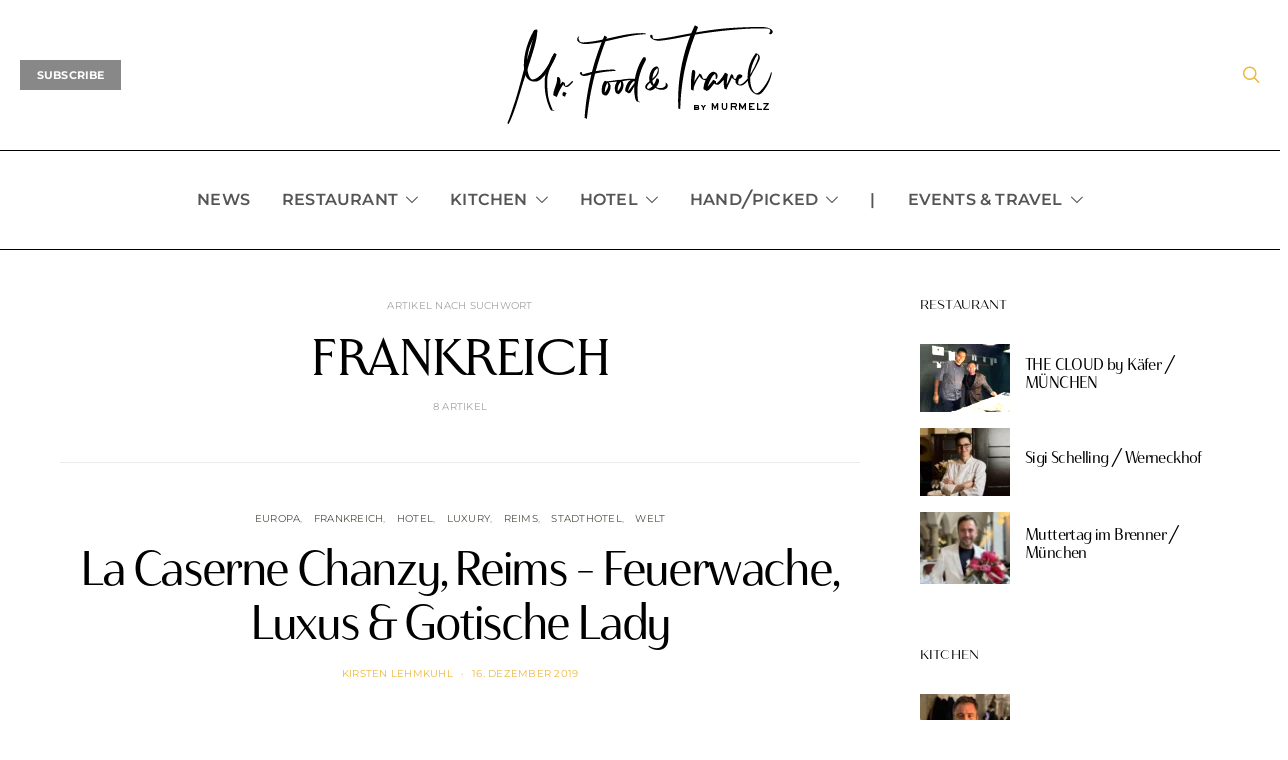

--- FILE ---
content_type: text/html; charset=UTF-8
request_url: https://mrfoodandtravel.com/hashtag/frankreich/
body_size: 58146
content:
<!DOCTYPE html>
<html lang="de" data-scheme='default'>
<head>
	<meta charset="UTF-8">
	<meta name="viewport" content="width=device-width, initial-scale=1">
	<link rel="profile" href="http://gmpg.org/xfn/11">
		<meta name='robots' content='index, follow, max-image-preview:large, max-snippet:-1, max-video-preview:-1' />

	<!-- This site is optimized with the Yoast SEO plugin v26.8 - https://yoast.com/product/yoast-seo-wordpress/ -->
	<title>Frankreich Archive - Mr. Food &amp; Travel by Murmelz</title>
	<link rel="canonical" href="https://mrfoodandtravel.com/hashtag/frankreich/" />
	<meta property="og:locale" content="de_DE" />
	<meta property="og:type" content="article" />
	<meta property="og:title" content="Frankreich Archive - Mr. Food &amp; Travel by Murmelz" />
	<meta property="og:url" content="https://mrfoodandtravel.com/hashtag/frankreich/" />
	<meta property="og:site_name" content="Mr. Food &amp; Travel by Murmelz" />
	<meta name="twitter:card" content="summary_large_image" />
	<script type="application/ld+json" class="yoast-schema-graph">{"@context":"https://schema.org","@graph":[{"@type":"CollectionPage","@id":"https://mrfoodandtravel.com/hashtag/frankreich/","url":"https://mrfoodandtravel.com/hashtag/frankreich/","name":"Frankreich Archive - Mr. Food &amp; Travel by Murmelz","isPartOf":{"@id":"https://mrfoodandtravel.com/#website"},"primaryImageOfPage":{"@id":"https://mrfoodandtravel.com/hashtag/frankreich/#primaryimage"},"image":{"@id":"https://mrfoodandtravel.com/hashtag/frankreich/#primaryimage"},"thumbnailUrl":"https://mrfoodandtravel.com/wp-content/uploads/2019/12/Facade-Nuit-2-C-Naiim-de-la-Lisiere.jpg","breadcrumb":{"@id":"https://mrfoodandtravel.com/hashtag/frankreich/#breadcrumb"},"inLanguage":"de"},{"@type":"ImageObject","inLanguage":"de","@id":"https://mrfoodandtravel.com/hashtag/frankreich/#primaryimage","url":"https://mrfoodandtravel.com/wp-content/uploads/2019/12/Facade-Nuit-2-C-Naiim-de-la-Lisiere.jpg","contentUrl":"https://mrfoodandtravel.com/wp-content/uploads/2019/12/Facade-Nuit-2-C-Naiim-de-la-Lisiere.jpg","width":1280,"height":853,"caption":"Außenansicht bei Nacht © Naiim de la Lisiere"},{"@type":"BreadcrumbList","@id":"https://mrfoodandtravel.com/hashtag/frankreich/#breadcrumb","itemListElement":[{"@type":"ListItem","position":1,"name":"Startseite","item":"https://mrfoodandtravel.com/"},{"@type":"ListItem","position":2,"name":"Frankreich"}]},{"@type":"WebSite","@id":"https://mrfoodandtravel.com/#website","url":"https://mrfoodandtravel.com/","name":"Mr. Food &amp; Travel by Murmelz","description":"","publisher":{"@id":"https://mrfoodandtravel.com/#organization"},"potentialAction":[{"@type":"SearchAction","target":{"@type":"EntryPoint","urlTemplate":"https://mrfoodandtravel.com/?s={search_term_string}"},"query-input":{"@type":"PropertyValueSpecification","valueRequired":true,"valueName":"search_term_string"}}],"inLanguage":"de"},{"@type":"Organization","@id":"https://mrfoodandtravel.com/#organization","name":"Mr. Food &amp; Travel by Murmelz","url":"https://mrfoodandtravel.com/","logo":{"@type":"ImageObject","inLanguage":"de","@id":"https://mrfoodandtravel.com/#/schema/logo/image/","url":"https://mrfoodandtravel.com/wp-content/uploads/2025/03/Footer-Logos-Mr-Food-Travel.png","contentUrl":"https://mrfoodandtravel.com/wp-content/uploads/2025/03/Footer-Logos-Mr-Food-Travel.png","width":1080,"height":520,"caption":"Mr. Food &amp; Travel by Murmelz"},"image":{"@id":"https://mrfoodandtravel.com/#/schema/logo/image/"}}]}</script>
	<!-- / Yoast SEO plugin. -->


<link rel='dns-prefetch' href='//fonts.googleapis.com' />

<link rel="alternate" type="application/rss+xml" title="Mr. Food &amp; Travel by Murmelz &raquo; Feed" href="https://mrfoodandtravel.com/feed/" />
<link rel="alternate" type="application/rss+xml" title="Mr. Food &amp; Travel by Murmelz &raquo; Kommentar-Feed" href="https://mrfoodandtravel.com/comments/feed/" />
<script consent-skip-blocker="1" data-skip-lazy-load="js-extra" data-cfasync="false">
(function () {
  // Web Font Loader compatibility (https://github.com/typekit/webfontloader)
  var modules = {
    typekit: "https://use.typekit.net",
    google: "https://fonts.googleapis.com/"
  };

  var load = function (config) {
    setTimeout(function () {
      var a = window.consentApi;

      // Only when blocker is active
      if (a) {
        // Iterate all modules and handle in a single `WebFont.load`
        Object.keys(modules).forEach(function (module) {
          var newConfigWithoutOtherModules = JSON.parse(
            JSON.stringify(config)
          );
          Object.keys(modules).forEach(function (toRemove) {
            if (toRemove !== module) {
              delete newConfigWithoutOtherModules[toRemove];
            }
          });

          if (newConfigWithoutOtherModules[module]) {
            a.unblock(modules[module]).then(function () {
              var originalLoad = window.WebFont.load;
              if (originalLoad !== load) {
                originalLoad(newConfigWithoutOtherModules);
              }
            });
          }
        });
      }
    }, 0);
  };

  if (!window.WebFont) {
    window.WebFont = {
      load: load
    };
  }
})();
</script><script consent-skip-blocker="1" data-skip-lazy-load="js-extra" data-cfasync="false">
  window._paq = window._paq || [];
</script><script consent-skip-blocker="1" data-skip-lazy-load="js-extra" data-cfasync="false">
  window._paq = window._paq || [];
</script><style>[consent-id]:not(.rcb-content-blocker):not([consent-transaction-complete]):not([consent-visual-use-parent^="children:"]):not([consent-confirm]){opacity:0!important;}
.rcb-content-blocker+.rcb-content-blocker-children-fallback~*{display:none!important;}</style><link rel="preload" href="https://mrfoodandtravel.com/wp-content/50eec7dd81df1ebf65429c65f2dcb572/dist/1953879848.js?ver=d0a9e67d7481025d345fb9f698655441" as="script" />
<link rel="preload" href="https://mrfoodandtravel.com/wp-content/50eec7dd81df1ebf65429c65f2dcb572/dist/17414795.js?ver=74fbdb39dad32617585001bcb9ba0209" as="script" />
<link rel="preload" href="https://mrfoodandtravel.com/wp-content/plugins/real-cookie-banner-pro/public/lib/animate.css/animate.min.css?ver=4.1.1" as="style" />
<link rel="alternate" type="application/rss+xml" title="Mr. Food &amp; Travel by Murmelz &raquo; Frankreich Schlagwort-Feed" href="https://mrfoodandtravel.com/hashtag/frankreich/feed/" />
<script data-cfasync="false" defer src="https://mrfoodandtravel.com/wp-content/50eec7dd81df1ebf65429c65f2dcb572/dist/1953879848.js?ver=d0a9e67d7481025d345fb9f698655441" id="real-cookie-banner-pro-vendor-real-cookie-banner-pro-banner-js"></script>
<script type="application/json" data-skip-lazy-load="js-extra" data-skip-moving="true" data-no-defer nitro-exclude data-alt-type="application/ld+json" data-dont-merge data-wpmeteor-nooptimize="true" data-cfasync="false" id="a963aaef43111bb90af63b927dc709adf1-js-extra">{"slug":"real-cookie-banner-pro","textDomain":"real-cookie-banner","version":"5.2.10","restUrl":"https:\/\/mrfoodandtravel.com\/wp-json\/real-cookie-banner\/v1\/","restNamespace":"real-cookie-banner\/v1","restPathObfuscateOffset":"100959cd6b2a62d7","restRoot":"https:\/\/mrfoodandtravel.com\/wp-json\/","restQuery":{"_v":"5.2.10","_locale":"user"},"restNonce":"7cced4e9e2","restRecreateNonceEndpoint":"https:\/\/mrfoodandtravel.com\/wp-admin\/admin-ajax.php?action=rest-nonce","publicUrl":"https:\/\/mrfoodandtravel.com\/wp-content\/plugins\/real-cookie-banner-pro\/public\/","chunkFolder":"dist","chunksLanguageFolder":"https:\/\/mrfoodandtravel.com\/wp-content\/languages\/mo-cache\/real-cookie-banner-pro\/","chunks":{"chunk-config-tab-blocker.lite.js":["de_DE-83d48f038e1cf6148175589160cda67e","de_DE-e5c2f3318cd06f18a058318f5795a54b","de_DE-76129424d1eb6744d17357561a128725","de_DE-d3d8ada331df664d13fa407b77bc690b"],"chunk-config-tab-blocker.pro.js":["de_DE-ddf5ae983675e7b6eec2afc2d53654a2","de_DE-487d95eea292aab22c80aa3ae9be41f0","de_DE-ab0e642081d4d0d660276c9cebfe9f5d","de_DE-0f5f6074a855fa677e6086b82145bd50"],"chunk-config-tab-consent.lite.js":["de_DE-3823d7521a3fc2857511061e0d660408"],"chunk-config-tab-consent.pro.js":["de_DE-9cb9ecf8c1e8ce14036b5f3a5e19f098"],"chunk-config-tab-cookies.lite.js":["de_DE-1a51b37d0ef409906245c7ed80d76040","de_DE-e5c2f3318cd06f18a058318f5795a54b","de_DE-76129424d1eb6744d17357561a128725"],"chunk-config-tab-cookies.pro.js":["de_DE-572ee75deed92e7a74abba4b86604687","de_DE-487d95eea292aab22c80aa3ae9be41f0","de_DE-ab0e642081d4d0d660276c9cebfe9f5d"],"chunk-config-tab-dashboard.lite.js":["de_DE-f843c51245ecd2b389746275b3da66b6"],"chunk-config-tab-dashboard.pro.js":["de_DE-ae5ae8f925f0409361cfe395645ac077"],"chunk-config-tab-import.lite.js":["de_DE-66df94240f04843e5a208823e466a850"],"chunk-config-tab-import.pro.js":["de_DE-e5fee6b51986d4ff7a051d6f6a7b076a"],"chunk-config-tab-licensing.lite.js":["de_DE-e01f803e4093b19d6787901b9591b5a6"],"chunk-config-tab-licensing.pro.js":["de_DE-4918ea9704f47c2055904e4104d4ffba"],"chunk-config-tab-scanner.lite.js":["de_DE-b10b39f1099ef599835c729334e38429"],"chunk-config-tab-scanner.pro.js":["de_DE-752a1502ab4f0bebfa2ad50c68ef571f"],"chunk-config-tab-settings.lite.js":["de_DE-37978e0b06b4eb18b16164a2d9c93a2c"],"chunk-config-tab-settings.pro.js":["de_DE-e59d3dcc762e276255c8989fbd1f80e3"],"chunk-config-tab-tcf.lite.js":["de_DE-4f658bdbf0aa370053460bc9e3cd1f69","de_DE-e5c2f3318cd06f18a058318f5795a54b","de_DE-d3d8ada331df664d13fa407b77bc690b"],"chunk-config-tab-tcf.pro.js":["de_DE-e1e83d5b8a28f1f91f63b9de2a8b181a","de_DE-487d95eea292aab22c80aa3ae9be41f0","de_DE-0f5f6074a855fa677e6086b82145bd50"]},"others":{"customizeValuesBanner":"{\"layout\":{\"type\":\"banner\",\"maxHeightEnabled\":true,\"maxHeight\":740,\"dialogMaxWidth\":510,\"dialogPosition\":\"middleCenter\",\"dialogMargin\":[0,0,0,0],\"bannerPosition\":\"bottom\",\"bannerMaxWidth\":1024,\"dialogBorderRadius\":3,\"borderRadius\":5,\"animationIn\":\"none\",\"animationInDuration\":1000,\"animationInOnlyMobile\":false,\"animationOut\":\"none\",\"animationOutDuration\":500,\"animationOutOnlyMobile\":false,\"overlay\":true,\"overlayBg\":\"#000000\",\"overlayBgAlpha\":38,\"overlayBlur\":2},\"decision\":{\"acceptAll\":\"button\",\"acceptEssentials\":\"button\",\"showCloseIcon\":false,\"acceptIndividual\":\"link\",\"buttonOrder\":\"all,essential,save,individual\",\"showGroups\":false,\"groupsFirstView\":false,\"saveButton\":\"always\"},\"design\":{\"bg\":\"#ffffff\",\"textAlign\":\"center\",\"linkTextDecoration\":\"underline\",\"borderWidth\":0,\"borderColor\":\"#ffffff\",\"fontSize\":13,\"fontColor\":\"#2b2b2b\",\"fontInheritFamily\":true,\"fontFamily\":\"Arial, Helvetica, sans-serif\",\"fontWeight\":\"normal\",\"boxShadowEnabled\":true,\"boxShadowOffsetX\":0,\"boxShadowOffsetY\":5,\"boxShadowBlurRadius\":13,\"boxShadowSpreadRadius\":0,\"boxShadowColor\":\"#000000\",\"boxShadowColorAlpha\":20},\"headerDesign\":{\"inheritBg\":true,\"bg\":\"#f4f4f4\",\"inheritTextAlign\":true,\"textAlign\":\"center\",\"padding\":[17,20,15,20],\"logo\":\"https:\\\/\\\/mrfoodandtravel.com\\\/wp-content\\\/uploads\\\/2022\\\/09\\\/MrFT-b50px@2x.png\",\"logoRetina\":\"\",\"logoMaxHeight\":40,\"logoPosition\":\"left\",\"logoMargin\":[5,15,5,15],\"fontSize\":20,\"fontColor\":\"#2b2b2b\",\"fontInheritFamily\":true,\"fontFamily\":\"Arial, Helvetica, sans-serif\",\"fontWeight\":\"normal\",\"borderWidth\":1,\"borderColor\":\"#efefef\",\"logoFitDim\":[105.60000000000001,40]},\"bodyDesign\":{\"padding\":[15,20,10,20],\"descriptionInheritFontSize\":true,\"descriptionFontSize\":13,\"dottedGroupsInheritFontSize\":true,\"dottedGroupsFontSize\":13,\"dottedGroupsBulletColor\":\"#000000\",\"teachingsInheritTextAlign\":true,\"teachingsTextAlign\":\"center\",\"teachingsSeparatorActive\":true,\"teachingsSeparatorWidth\":50,\"teachingsSeparatorHeight\":1,\"teachingsSeparatorColor\":\"#000000\",\"teachingsInheritFontSize\":false,\"teachingsFontSize\":12,\"teachingsInheritFontColor\":false,\"teachingsFontColor\":\"#727272\",\"accordionMargin\":[10,0,5,0],\"accordionPadding\":[5,10,5,10],\"accordionArrowType\":\"outlined\",\"accordionArrowColor\":\"#15779b\",\"accordionBg\":\"#ffffff\",\"accordionActiveBg\":\"#f9f9f9\",\"accordionHoverBg\":\"#efefef\",\"accordionBorderWidth\":1,\"accordionBorderColor\":\"#efefef\",\"accordionTitleFontSize\":12,\"accordionTitleFontColor\":\"#2b2b2b\",\"accordionTitleFontWeight\":\"normal\",\"accordionDescriptionMargin\":[5,0,0,0],\"accordionDescriptionFontSize\":12,\"accordionDescriptionFontColor\":\"#828282\",\"accordionDescriptionFontWeight\":\"normal\",\"acceptAllOneRowLayout\":false,\"acceptAllPadding\":[10,10,10,10],\"acceptAllBg\":\"#000000\",\"acceptAllTextAlign\":\"center\",\"acceptAllFontSize\":18,\"acceptAllFontColor\":\"#ffffff\",\"acceptAllFontWeight\":\"normal\",\"acceptAllBorderWidth\":0,\"acceptAllBorderColor\":\"#000000\",\"acceptAllHoverBg\":\"#81d742\",\"acceptAllHoverFontColor\":\"#000000\",\"acceptAllHoverBorderColor\":\"#000000\",\"acceptEssentialsUseAcceptAll\":true,\"acceptEssentialsButtonType\":\"\",\"acceptEssentialsPadding\":[10,10,10,10],\"acceptEssentialsBg\":\"#efefef\",\"acceptEssentialsTextAlign\":\"center\",\"acceptEssentialsFontSize\":16,\"acceptEssentialsFontColor\":\"#0a0a0a\",\"acceptEssentialsFontWeight\":\"normal\",\"acceptEssentialsBorderWidth\":0,\"acceptEssentialsBorderColor\":\"#000000\",\"acceptEssentialsHoverBg\":\"#81d742\",\"acceptEssentialsHoverFontColor\":\"#000000\",\"acceptEssentialsHoverBorderColor\":\"#000000\",\"acceptIndividualPadding\":[0,5,0,5],\"acceptIndividualBg\":\"#ffffff\",\"acceptIndividualTextAlign\":\"center\",\"acceptIndividualFontSize\":16,\"acceptIndividualFontColor\":\"#000000\",\"acceptIndividualFontWeight\":\"normal\",\"acceptIndividualBorderWidth\":0,\"acceptIndividualBorderColor\":\"#000000\",\"acceptIndividualHoverBg\":\"#ffffff\",\"acceptIndividualHoverFontColor\":\"#5b7f19\",\"acceptIndividualHoverBorderColor\":\"#000000\"},\"footerDesign\":{\"poweredByLink\":true,\"inheritBg\":false,\"bg\":\"#fcfcfc\",\"inheritTextAlign\":true,\"textAlign\":\"center\",\"padding\":[10,20,15,20],\"fontSize\":14,\"fontColor\":\"#727272\",\"fontInheritFamily\":true,\"fontFamily\":\"Arial, Helvetica, sans-serif\",\"fontWeight\":\"normal\",\"hoverFontColor\":\"#2b2b2b\",\"borderWidth\":1,\"borderColor\":\"#efefef\",\"languageSwitcher\":\"flags\"},\"texts\":{\"headline\":\"Privatsph\\u00e4re-Einstellungen\",\"description\":\"Wir verwenden Cookies und \\u00e4hnliche Technologien auf unserer Website und verarbeiten personenbezogene Daten von dir (z.B. IP-Adresse), um z.B. Inhalte und Anzeigen zu personalisieren, Medien von Drittanbietern einzubinden oder Zugriffe auf unsere Website zu analysieren. Die Datenverarbeitung kann auch erst in Folge gesetzter Cookies stattfinden. Wir teilen diese Daten mit Dritten, die wir in den Privatsph\\u00e4re-Einstellungen benennen.<br \\\/><br \\\/>Die Datenverarbeitung kann mit deiner Einwilligung oder auf Basis eines berechtigten Interesses erfolgen, dem du in den Privatsph\\u00e4re-Einstellungen widersprechen kannst. Du hast das Recht, nicht einzuwilligen und deine Einwilligung zu einem sp\\u00e4teren Zeitpunkt zu \\u00e4ndern oder zu widerrufen. Weitere Informationen zur Verwendung deiner Daten findest du in unserer {{privacyPolicy}}Datenschutzerkl\\u00e4rung{{\\\/privacyPolicy}}.\",\"acceptAll\":\"Alle akzeptieren\",\"acceptEssentials\":\"Weiter ohne Einwilligung\",\"acceptIndividual\":\"Privatsph\\u00e4re-Einstellungen individuell festlegen\",\"poweredBy\":\"1\",\"dataProcessingInUnsafeCountries\":\"Einige Services verarbeiten personenbezogene Daten in unsicheren Drittl\\u00e4ndern. Mit deiner Einwilligung stimmst du auch der Datenverarbeitung gekennzeichneter Services gem\\u00e4\\u00df {{legalBasis}} zu, mit Risiken wie unzureichenden Rechtsmitteln, unbefugtem Zugriff durch Beh\\u00f6rden ohne Information oder Widerspruchsm\\u00f6glichkeit, unbefugter Weitergabe an Dritte und unzureichenden Datensicherheitsma\\u00dfnahmen.\",\"ageNoticeBanner\":\"Du bist unter {{minAge}} Jahre alt? Dann kannst du nicht in optionale Services einwilligen. Du kannst deine Eltern oder Erziehungsberechtigten bitten, mit dir in diese Services einzuwilligen.\",\"ageNoticeBlocker\":\"Du bist unter {{minAge}} Jahre alt? Leider darfst du in diesen Service nicht selbst einwilligen, um diese Inhalte zu sehen. Bitte deine Eltern oder Erziehungsberechtigten, in den Service mit dir einzuwilligen!\",\"listServicesNotice\":\"Wenn du alle Services akzeptierst, erlaubst du, dass {{services}} geladen werden. Diese sind nach ihrem Zweck in Gruppen {{serviceGroups}} unterteilt (Zugeh\\u00f6rigkeit durch hochgestellte Zahlen gekennzeichnet).\",\"listServicesLegitimateInterestNotice\":\"Au\\u00dferdem werden {{services}} auf der Grundlage eines berechtigten Interesses geladen.\",\"tcfStacksCustomName\":\"Services mit verschiedenen Zwecken au\\u00dferhalb des TCF-Standards\",\"tcfStacksCustomDescription\":\"Services, die Einwilligungen nicht \\u00fcber den TCF-Standard, sondern \\u00fcber andere Technologien teilen. Diese werden nach ihrem Zweck in mehrere Gruppen unterteilt. Einige davon werden aufgrund eines berechtigten Interesses genutzt (z.B. Gefahrenabwehr), andere werden nur mit deiner Einwilligung genutzt. Details zu den einzelnen Gruppen und Zwecken der Services findest du in den individuellen Privatsph\\u00e4re-Einstellungen.\",\"consentForwardingExternalHosts\":\"Deine Einwilligung gilt auch auf {{websites}}.\",\"blockerHeadline\":\"{{name}} aufgrund von Privatsph\\u00e4re-Einstellungen blockiert\",\"blockerLinkShowMissing\":\"Zeige alle Services, in die du noch einwilligen musst\",\"blockerLoadButton\":\"Services akzeptieren und Inhalte laden\",\"blockerAcceptInfo\":\"Wenn du die blockierten Inhalte l\\u00e4dst, werden deine Datenschutzeinstellungen angepasst. Inhalte aus diesem Service werden in Zukunft nicht mehr blockiert.\",\"stickyHistory\":\"Historie der Privatsph\\u00e4re-Einstellungen\",\"stickyRevoke\":\"Einwilligungen widerrufen\",\"stickyRevokeSuccessMessage\":\"Du hast die Einwilligung f\\u00fcr Services mit dessen Cookies und Verarbeitung personenbezogener Daten erfolgreich widerrufen. Die Seite wird jetzt neu geladen!\",\"stickyChange\":\"Privatsph\\u00e4re-Einstellungen \\u00e4ndern\"},\"individualLayout\":{\"inheritDialogMaxWidth\":false,\"dialogMaxWidth\":970,\"inheritBannerMaxWidth\":true,\"bannerMaxWidth\":1980,\"descriptionTextAlign\":\"left\"},\"group\":{\"checkboxBg\":\"#f0f0f0\",\"checkboxBorderWidth\":1,\"checkboxBorderColor\":\"#d2d2d2\",\"checkboxActiveColor\":\"#ffffff\",\"checkboxActiveBg\":\"#15779b\",\"checkboxActiveBorderColor\":\"#11607d\",\"groupInheritBg\":true,\"groupBg\":\"#f4f4f4\",\"groupPadding\":[15,15,15,15],\"groupSpacing\":10,\"groupBorderRadius\":5,\"groupBorderWidth\":1,\"groupBorderColor\":\"#f4f4f4\",\"headlineFontSize\":16,\"headlineFontWeight\":\"normal\",\"headlineFontColor\":\"#2b2b2b\",\"descriptionFontSize\":14,\"descriptionFontColor\":\"#727272\",\"linkColor\":\"#757575\",\"linkHoverColor\":\"#2b2b2b\",\"detailsHideLessRelevant\":true},\"saveButton\":{\"useAcceptAll\":true,\"type\":\"button\",\"padding\":[10,10,10,10],\"bg\":\"#efefef\",\"textAlign\":\"center\",\"fontSize\":16,\"fontColor\":\"#0a0a0a\",\"fontWeight\":\"normal\",\"borderWidth\":0,\"borderColor\":\"#000000\",\"hoverBg\":\"#e8e8e8\",\"hoverFontColor\":\"#000000\",\"hoverBorderColor\":\"#000000\"},\"individualTexts\":{\"headline\":\"Individuelle Privatsph\\u00e4re-Einstellungen\",\"description\":\"Wir verwenden Cookies und \\u00e4hnliche Technologien auf unserer Website und verarbeiten personenbezogene Daten von dir (z.B. IP-Adresse), um z.B. Inhalte und Anzeigen zu personalisieren, Medien von Drittanbietern einzubinden oder Zugriffe auf unsere Website zu analysieren. Die Datenverarbeitung kann auch erst in Folge gesetzter Cookies stattfinden. Wir teilen diese Daten mit Dritten, die wir in den Privatsph\\u00e4re-Einstellungen benennen.<br \\\/><br \\\/>Die Datenverarbeitung kann mit deiner Einwilligung oder auf Basis eines berechtigten Interesses erfolgen, dem du in den Privatsph\\u00e4re-Einstellungen widersprechen kannst. Du hast das Recht, nicht einzuwilligen und deine Einwilligung zu einem sp\\u00e4teren Zeitpunkt zu \\u00e4ndern oder zu widerrufen. Weitere Informationen zur Verwendung deiner Daten findest du in unserer {{privacyPolicy}}Datenschutzerkl\\u00e4rung{{\\\/privacyPolicy}}.<br \\\/><br \\\/>Im Folgenden findest du eine \\u00dcbersicht \\u00fcber alle Services, die von dieser Website genutzt werden. Du kannst dir detaillierte Informationen zu jedem Service ansehen und ihm einzeln zustimmen oder von deinem Widerspruchsrecht Gebrauch machen.\",\"save\":\"Individuelle Auswahlen speichern\",\"showMore\":\"Service-Informationen anzeigen\",\"hideMore\":\"Service-Informationen ausblenden\",\"postamble\":\"\"},\"mobile\":{\"enabled\":true,\"maxHeight\":400,\"hideHeader\":false,\"alignment\":\"bottom\",\"scalePercent\":90,\"scalePercentVertical\":-50},\"sticky\":{\"enabled\":true,\"animationsEnabled\":true,\"alignment\":\"left\",\"bubbleBorderRadius\":0,\"icon\":\"fingerprint\",\"iconCustom\":\"\",\"iconCustomRetina\":\"\",\"iconSize\":20,\"iconColor\":\"#000000\",\"bubbleMargin\":[10,20,20,20],\"bubblePadding\":15,\"bubbleBg\":\"#ffffff\",\"bubbleBorderWidth\":1,\"bubbleBorderColor\":\"#10556f\",\"boxShadowEnabled\":false,\"boxShadowOffsetX\":0,\"boxShadowOffsetY\":2,\"boxShadowBlurRadius\":5,\"boxShadowSpreadRadius\":1,\"boxShadowColor\":\"#105b77\",\"boxShadowColorAlpha\":40,\"bubbleHoverBg\":\"#ffffff\",\"bubbleHoverBorderColor\":\"#a8a8a8\",\"hoverIconColor\":\"#000000\",\"hoverIconCustom\":\"\",\"hoverIconCustomRetina\":\"\",\"menuFontSize\":16,\"menuBorderRadius\":0,\"menuItemSpacing\":10,\"menuItemPadding\":[5,10,5,10]},\"customCss\":{\"css\":\"\",\"antiAdBlocker\":\"y\"}}","isPro":true,"showProHints":false,"proUrl":"https:\/\/devowl.io\/de\/go\/real-cookie-banner?source=rcb-lite","showLiteNotice":false,"frontend":{"groups":"[{\"id\":475,\"name\":\"Essential\",\"slug\":\"essential-es\",\"description\":\"Essential services are required for the basic functionality of the website. They only contain technically necessary services. These services cannot be objected to.\",\"isEssential\":true,\"isDefault\":false,\"items\":[{\"id\":54555,\"name\":\"Cloudflare Turnstile\",\"purpose\":\"Schutz der Website vor Spam und Missbrauch durch Bots (Anti-Bot-Schutz).\\nTurnstile dient der \\u00dcberpr\\u00fcfung, ob ein Nutzer ein Mensch ist, um automatisierte Angriffe zu verhindern.\",\"providerContact\":{\"phone\":\"+1 888 993 5273\",\"email\":\"privacyquestions@cloudflare.com\",\"link\":\"https:\\\/\\\/www.cloudflare.com\\\/contact\\\/\"},\"isProviderCurrentWebsite\":false,\"provider\":\"Cloudflare, Inc.\",\"uniqueName\":\"cloudflare-turnstile\",\"isEmbeddingOnlyExternalResources\":true,\"legalBasis\":\"consent\",\"dataProcessingInCountries\":[\"US\",\"DE\"],\"dataProcessingInCountriesSpecialTreatments\":[\"provider-is-self-certified-trans-atlantic-data-privacy-framework\",\"standard-contractual-clauses\"],\"technicalDefinitions\":[{\"type\":\"http\",\"name\":\"\",\"host\":\"\",\"duration\":0,\"durationUnit\":\"y\",\"isSessionDuration\":false,\"purpose\":\"\"}],\"codeDynamics\":[],\"providerPrivacyPolicyUrl\":\"https:\\\/\\\/www.cloudflare.com\\\/privacypolicy\\\/\",\"providerLegalNoticeUrl\":\"https:\\\/\\\/www.cloudflare.com\\\/contact\\\/\",\"tagManagerOptInEventName\":\"\",\"tagManagerOptOutEventName\":\"\",\"googleConsentModeConsentTypes\":[],\"executePriority\":10,\"codeOptIn\":\"base64-encoded:PHNjcmlwdCBzcmM9Imh0dHBzOi8vY2hhbGxlbmdlcy5jbG91ZGZsYXJlLmNvbS90dXJuc3RpbGUvdjAvYXBpLmpzIiBhc3luYyBkZWZlcj48L3NjcmlwdD4=\",\"executeCodeOptInWhenNoTagManagerConsentIsGiven\":false,\"codeOptOut\":\"\",\"executeCodeOptOutWhenNoTagManagerConsentIsGiven\":false,\"deleteTechnicalDefinitionsAfterOptOut\":false,\"codeOnPageLoad\":\"\",\"presetId\":\"\"},{\"id\":19525,\"name\":\"Real Cookie Banner\",\"purpose\":\"Real Cookie Banner asks website visitors for consent to set cookies and process personal data. For this purpose, a UUID (pseudonymous identification of the user) is assigned to each website visitor, which is valid until the cookie expires to store the consent. Cookies are used to test whether cookies can be set, to store reference to documented consent, to store which services from which service groups the visitor has consented to, and, if consent is obtained under the Transparency & Consent Framework (TCF), to store consent in TCF partners, purposes, special purposes, features and special features. As part of the obligation to disclose according to GDPR, the collected consent is fully documented. This includes, in addition to the services and service groups to which the visitor has consented, and if consent is obtained according to the TCF standard, to which TCF partners, purposes and features the visitor has consented, all cookie banner settings at the time of consent as well as the technical circumstances (e.g. size of the displayed area at the time of consent) and the user interactions (e.g. clicking on buttons) that led to consent. Consent is collected once per language.\",\"providerContact\":{\"phone\":\"\",\"email\":\"\",\"link\":\"\"},\"isProviderCurrentWebsite\":true,\"provider\":\"Mr. Food &amp; Travel by Murmelz\",\"uniqueName\":\"real-cookie-banner\",\"isEmbeddingOnlyExternalResources\":false,\"legalBasis\":\"legal-requirement\",\"dataProcessingInCountries\":[],\"dataProcessingInCountriesSpecialTreatments\":[],\"technicalDefinitions\":[{\"type\":\"http\",\"name\":\"real_cookie_banner*\",\"host\":\".mrfoodandtravel.com\",\"duration\":365,\"durationUnit\":\"d\",\"isSessionDuration\":false,\"purpose\":\"Eindeutiger Identifikator f\\u00fcr die Einwilligung, aber nicht f\\u00fcr den Website-Besucher. Revisionshash f\\u00fcr die Einstellungen des Cookie-Banners (Texte, Farben, Funktionen, Servicegruppen, Dienste, Content Blocker usw.). IDs f\\u00fcr eingewilligte Services und Service-Gruppen.\"},{\"type\":\"http\",\"name\":\"real_cookie_banner*-tcf\",\"host\":\".mrfoodandtravel.com\",\"duration\":365,\"durationUnit\":\"d\",\"isSessionDuration\":false,\"purpose\":\"Im Rahmen von TCF gesammelte Einwilligungen, die im TC-String-Format gespeichert werden, einschlie\\u00dflich TCF-Vendoren, -Zwecke, -Sonderzwecke, -Funktionen und -Sonderfunktionen.\"},{\"type\":\"http\",\"name\":\"real_cookie_banner*-gcm\",\"host\":\".mrfoodandtravel.com\",\"duration\":365,\"durationUnit\":\"d\",\"isSessionDuration\":false,\"purpose\":\"Die im Google Consent Mode gesammelten Einwilligungen in die verschiedenen Einwilligungstypen (Zwecke) werden f\\u00fcr alle mit dem Google Consent Mode kompatiblen Services gespeichert.\"},{\"type\":\"http\",\"name\":\"real_cookie_banner-test\",\"host\":\".mrfoodandtravel.com\",\"duration\":365,\"durationUnit\":\"d\",\"isSessionDuration\":false,\"purpose\":\"Cookie, der gesetzt wurde, um die Funktionalit\\u00e4t von HTTP-Cookies zu testen. Wird sofort nach dem Test gel\\u00f6scht.\"},{\"type\":\"local\",\"name\":\"real_cookie_banner*\",\"host\":\"https:\\\/\\\/mrfoodandtravel.com\",\"duration\":1,\"durationUnit\":\"d\",\"isSessionDuration\":false,\"purpose\":\"Eindeutiger Identifikator f\\u00fcr die Einwilligung, aber nicht f\\u00fcr den Website-Besucher. Revisionshash f\\u00fcr die Einstellungen des Cookie-Banners (Texte, Farben, Funktionen, Service-Gruppen, Services, Content Blocker usw.). IDs f\\u00fcr eingewilligte Services und Service-Gruppen. Wird nur solange gespeichert, bis die Einwilligung auf dem Website-Server dokumentiert ist.\"},{\"type\":\"local\",\"name\":\"real_cookie_banner*-tcf\",\"host\":\"https:\\\/\\\/mrfoodandtravel.com\",\"duration\":1,\"durationUnit\":\"d\",\"isSessionDuration\":false,\"purpose\":\"Im Rahmen von TCF gesammelte Einwilligungen werden im TC-String-Format gespeichert, einschlie\\u00dflich TCF Vendoren, Zwecke, besondere Zwecke, Funktionen und besondere Funktionen. Wird nur solange gespeichert, bis die Einwilligung auf dem Website-Server dokumentiert ist.\"},{\"type\":\"local\",\"name\":\"real_cookie_banner*-gcm\",\"host\":\"https:\\\/\\\/mrfoodandtravel.com\",\"duration\":1,\"durationUnit\":\"d\",\"isSessionDuration\":false,\"purpose\":\"Im Rahmen des Google Consent Mode erfasste Einwilligungen werden f\\u00fcr alle mit dem Google Consent Mode kompatiblen Services in Einwilligungstypen (Zwecke) gespeichert. Wird nur solange gespeichert, bis die Einwilligung auf dem Website-Server dokumentiert ist.\"},{\"type\":\"local\",\"name\":\"real_cookie_banner-consent-queue*\",\"host\":\"https:\\\/\\\/mrfoodandtravel.com\",\"duration\":1,\"durationUnit\":\"d\",\"isSessionDuration\":false,\"purpose\":\"Lokale Zwischenspeicherung (Caching) der Auswahl im Cookie-Banner, bis der Server die Einwilligung dokumentiert; Dokumentation periodisch oder bei Seitenwechseln versucht, wenn der Server nicht verf\\u00fcgbar oder \\u00fcberlastet ist.\"}],\"codeDynamics\":[],\"providerPrivacyPolicyUrl\":\"https:\\\/\\\/mrfoodandtravel.com\\\/datenschutzerklaerung\\\/\",\"providerLegalNoticeUrl\":\"https:\\\/\\\/mrfoodandtravel.com\\\/impressum\\\/\",\"tagManagerOptInEventName\":\"\",\"tagManagerOptOutEventName\":\"\",\"googleConsentModeConsentTypes\":[],\"executePriority\":10,\"codeOptIn\":\"\",\"executeCodeOptInWhenNoTagManagerConsentIsGiven\":false,\"codeOptOut\":\"\",\"executeCodeOptOutWhenNoTagManagerConsentIsGiven\":false,\"deleteTechnicalDefinitionsAfterOptOut\":false,\"codeOnPageLoad\":\"\",\"presetId\":\"real-cookie-banner\"},{\"id\":19515,\"name\":\"Facebook Page Plugin\",\"purpose\":\"Facebook Page Plugin shows information about a specific Facebook fan page that the visitor of this website may like. The cookies are used to collect likes content as well as to collect visited websites. This data can be linked to the data of users registered on facebook.com with their Facebook accounts.\",\"providerContact\":{\"phone\":\"\",\"email\":\"\",\"link\":\"\"},\"isProviderCurrentWebsite\":false,\"provider\":\"Meta Platforms Ireland Limited\",\"uniqueName\":\"facebook-page-plugin\",\"isEmbeddingOnlyExternalResources\":false,\"legalBasis\":\"consent\",\"dataProcessingInCountries\":[\"US\"],\"dataProcessingInCountriesSpecialTreatments\":[],\"technicalDefinitions\":[],\"codeDynamics\":[],\"providerPrivacyPolicyUrl\":\"https:\\\/\\\/www.facebook.com\\\/about\\\/privacy\",\"providerLegalNoticeUrl\":\"\",\"tagManagerOptInEventName\":\"\",\"tagManagerOptOutEventName\":\"\",\"googleConsentModeConsentTypes\":[],\"executePriority\":10,\"codeOptIn\":\"base64-encoded:[base64]\",\"executeCodeOptInWhenNoTagManagerConsentIsGiven\":false,\"codeOptOut\":\"\",\"executeCodeOptOutWhenNoTagManagerConsentIsGiven\":false,\"deleteTechnicalDefinitionsAfterOptOut\":false,\"codeOnPageLoad\":\"\",\"presetId\":\"facebook-page-plugin\"}]},{\"id\":228,\"name\":\"Funktional\",\"slug\":\"funktional\",\"description\":\"Funktionale Services sind notwendig, um \\u00fcber die wesentliche Funktionalit\\u00e4t der Website hinausgehende Features wie h\\u00fcbschere Schriftarten, Videowiedergabe oder interaktive Web 2.0-Features bereitzustellen. Inhalte von z.B. Video- und Social Media-Plattformen sind standardm\\u00e4\\u00dfig gesperrt und k\\u00f6nnen zugestimmt werden. Wenn dem Service zugestimmt wird, werden diese Inhalte automatisch ohne weitere manuelle Einwilligung geladen.\",\"isEssential\":false,\"isDefault\":true,\"items\":[{\"id\":56162,\"name\":\"Cloudflare Turnstile\",\"purpose\":\"Cloudflare Turnstile erm\\u00f6glicht die Integration von technischen Pr\\u00fcfungen, um die Website, z. B. bei der Eingabe von Daten in Online-Formulare, vor b\\u00f6swilligen Website-Besuchern und Bots zu sch\\u00fctzen. Dies erfordert die Verarbeitung der IP-Adresse des Benutzers und Metadaten. \\n\\nDie Daten k\\u00f6nnen verwendet werden, um besuchte Websites zu erfassen, das Betrugsrisiko einer Anfrage oder IP-Adresse zu ermitteln, z. B. durch \\u00dcberpr\\u00fcfung von Listen gef\\u00e4hrlicher IP-Adressen, und sie k\\u00f6nnen zur Verbesserung der Dienste von Cloudflare verwendet werden. Cloudflare stellt personenbezogene Daten Unternehmen zur Verf\\u00fcgung, die Dienstleistungen erbringen, um Cloudflare bei der Bereitstellung von Kundensupport, der Verarbeitung von Kreditkartenzahlungen, der Verwaltung und Kontaktaufnahme mit bestehenden Kunden und Administratoren sowie bei der Bereitstellung von Marketingunterst\\u00fctzung und anderweitig beim Betrieb und der Verbesserung seiner Dienste zu unterst\\u00fctzen. \\n\\nDas berechtigte Interesse an der Nutzung dieses Service besteht darin, die Sicherheit und Performance der Website zu gew\\u00e4hrleisten, vor b\\u00f6swilligen Aktivit\\u00e4ten zu sch\\u00fctzen und die Bereitstellung von Inhalten zu optimieren.\",\"providerContact\":{\"phone\":\"+49 89 26207202\",\"email\":\"privacyquestions@cloudflare.com\",\"link\":\"\"},\"isProviderCurrentWebsite\":false,\"provider\":\"Cloudflare Germany GmbH, Rosental 7, 80331 M\\u00fcnchen, Deutschland\",\"uniqueName\":\"cloudflare-turnstile-1\",\"isEmbeddingOnlyExternalResources\":true,\"legalBasis\":\"legitimate-interest\",\"dataProcessingInCountries\":[\"US\",\"AF\",\"AL\",\"DZ\",\"AD\",\"AO\",\"AG\",\"AR\",\"AM\",\"AU\",\"AT\",\"AZ\",\"BS\",\"BH\",\"BD\",\"BB\",\"BY\",\"BE\",\"BZ\",\"BJ\",\"BT\",\"BO\",\"BA\",\"BW\",\"BR\",\"BN\",\"BG\",\"BF\",\"BI\",\"KH\",\"CM\",\"CA\",\"CV\",\"CF\",\"TD\",\"CL\",\"CN\",\"CO\",\"KM\",\"CG\",\"CD\",\"CR\",\"HR\",\"CU\",\"CY\",\"CZ\",\"DK\",\"DJ\",\"DM\",\"DO\",\"EC\",\"EG\",\"SV\",\"GQ\",\"ER\",\"EE\",\"ET\",\"FJ\",\"FI\",\"FR\",\"GA\",\"GM\",\"GE\",\"DE\",\"GH\",\"GR\",\"GD\",\"GT\",\"GN\",\"GW\",\"GY\",\"HT\",\"HN\",\"HU\",\"IS\",\"IN\",\"ID\",\"IR\",\"IQ\",\"IE\",\"IL\",\"IT\",\"JM\",\"JP\",\"JO\",\"KZ\",\"KE\",\"KI\",\"KR\",\"KP\",\"KW\",\"KG\",\"LA\",\"LV\",\"LB\",\"LS\",\"LR\",\"LY\",\"LI\",\"LT\",\"LU\",\"MG\",\"MW\",\"MY\",\"MV\",\"ML\",\"MT\",\"MH\",\"MR\",\"MU\",\"MK\",\"MX\",\"FM\",\"MD\",\"MC\",\"MN\",\"ME\",\"MA\",\"MZ\",\"MM\",\"NA\",\"NR\",\"NP\",\"NL\",\"NZ\",\"NI\",\"NE\",\"NG\",\"NO\",\"OM\",\"PK\",\"PW\",\"PA\",\"PG\",\"PY\",\"PE\",\"PH\",\"PL\",\"PT\",\"QA\",\"RO\",\"RU\",\"RW\",\"KN\",\"LC\",\"WS\",\"SM\",\"ST\",\"SA\",\"SN\",\"RS\",\"SC\",\"SL\",\"SG\",\"SK\",\"SI\",\"SB\",\"SO\",\"ZA\",\"ES\",\"LK\",\"SD\",\"SR\",\"SZ\",\"SE\",\"CH\",\"SY\",\"TW\",\"TJ\",\"TZ\",\"TH\",\"TL\",\"TG\",\"TO\",\"TT\",\"TN\",\"TR\",\"TM\",\"TV\",\"UG\",\"UA\",\"AE\",\"GB\",\"UY\",\"UZ\",\"VU\",\"VA\",\"VE\",\"VN\",\"YE\",\"ZM\",\"ZW\"],\"dataProcessingInCountriesSpecialTreatments\":[\"standard-contractual-clauses\",\"provider-is-self-certified-trans-atlantic-data-privacy-framework\"],\"technicalDefinitions\":[],\"codeDynamics\":[],\"providerPrivacyPolicyUrl\":\"https:\\\/\\\/www.cloudflare.com\\\/de-de\\\/privacypolicy\\\/\",\"providerLegalNoticeUrl\":\"https:\\\/\\\/www.cloudflare.com\\\/de-de\\\/impressum-germany\\\/\",\"tagManagerOptInEventName\":\"\",\"tagManagerOptOutEventName\":\"\",\"googleConsentModeConsentTypes\":[],\"executePriority\":10,\"codeOptIn\":\"\",\"executeCodeOptInWhenNoTagManagerConsentIsGiven\":false,\"codeOptOut\":\"\",\"executeCodeOptOutWhenNoTagManagerConsentIsGiven\":false,\"deleteTechnicalDefinitionsAfterOptOut\":false,\"codeOnPageLoad\":\"\",\"presetId\":\"cloudflare-turnstile\"},{\"id\":56110,\"name\":\"Elementor\",\"purpose\":\"Mit Elementor kannst du das Layout der Website so gestalten, dass es ansprechend und benutzerfreundlich ist. Die gesammelten Daten werden nicht zu Analysezwecken verwendet, sondern nur, um sicherzustellen, dass z. B. ausgeblendete Elemente bei mehreren aktiven Sitzungen nicht erneut angezeigt werden. Cookies oder Cookie-\\u00e4hnliche Technologien k\\u00f6nnen gespeichert und gelesen werden. Diese werden verwendet, um die Anzahl der Seitenaufrufe und aktiven Sitzungen des Nutzers\\\/der Nutzerin zu speichern. Das berechtigte Interesse an der Nutzung dieses Dienstes ist die einfache und benutzerfreundliche Umsetzung der verwendeten Layouts.\",\"providerContact\":{\"phone\":\"\",\"email\":\"\",\"link\":\"\"},\"isProviderCurrentWebsite\":true,\"provider\":\"\",\"uniqueName\":\"elementor-popups-2\",\"isEmbeddingOnlyExternalResources\":false,\"legalBasis\":\"legitimate-interest\",\"dataProcessingInCountries\":[],\"dataProcessingInCountriesSpecialTreatments\":[],\"technicalDefinitions\":[{\"type\":\"local\",\"name\":\"elementor\",\"host\":\"https:\\\/\\\/mrfoodandtravel.com\",\"duration\":0,\"durationUnit\":\"y\",\"isSessionDuration\":false,\"purpose\":\"Seitenaufrufe, Sitzungen und Verfall des Objekts\"},{\"type\":\"session\",\"name\":\"elementor\",\"host\":\"https:\\\/\\\/mrfoodandtravel.com\",\"duration\":0,\"durationUnit\":\"y\",\"isSessionDuration\":false,\"purpose\":\"Aktivit\\u00e4t der Sitzung und Verfall des Objekts\"}],\"codeDynamics\":[],\"providerPrivacyPolicyUrl\":\"\",\"providerLegalNoticeUrl\":\"\",\"tagManagerOptInEventName\":\"\",\"tagManagerOptOutEventName\":\"\",\"googleConsentModeConsentTypes\":[],\"executePriority\":10,\"codeOptIn\":\"\",\"executeCodeOptInWhenNoTagManagerConsentIsGiven\":false,\"codeOptOut\":\"\",\"executeCodeOptOutWhenNoTagManagerConsentIsGiven\":false,\"deleteTechnicalDefinitionsAfterOptOut\":true,\"codeOnPageLoad\":\"\",\"presetId\":\"elementor-popups\"},{\"id\":17390,\"name\":\"Google reCAPTCHA\",\"purpose\":\"Google reCAPTCHA ist eine L\\u00f6sung zur Erkennung von Bots, z.B. bei der Eingabe von Daten in Online-Formulare, und zur Verhinderung von Spam. Die Cookies dienen dazu den Nutzer innerhalb der Google bekannten Daten \\u00fcber den Nutzer zu identifizieren und die B\\u00f6sartigkeit des Nutzers zu klassifizieren.Diese gesammelten Daten k\\u00f6nnen mit Daten von Nutzern verkn\\u00fcpft werden, die sich bei ihren Google-Konten auf google.com oder einer lokalisierten Version von Google angemeldet haben.\",\"providerContact\":{\"phone\":\"\",\"email\":\"\",\"link\":\"\"},\"isProviderCurrentWebsite\":false,\"provider\":\"Google Ireland Limited\",\"uniqueName\":\"google-recaptcha\",\"isEmbeddingOnlyExternalResources\":false,\"legalBasis\":\"consent\",\"dataProcessingInCountries\":[\"US\"],\"dataProcessingInCountriesSpecialTreatments\":[],\"technicalDefinitions\":[{\"type\":\"http\",\"name\":\"NID\",\"host\":\".google.com\",\"duration\":1,\"durationUnit\":\"y\",\"isSessionDuration\":false,\"purpose\":\"\"},{\"type\":\"local\",\"name\":\"rc::a\",\"host\":\"www.google.com\",\"duration\":1,\"durationUnit\":\"s\",\"isSessionDuration\":false,\"purpose\":\"\"},{\"type\":\"local\",\"name\":\"rc::b\",\"host\":\"www.google.com\",\"duration\":1,\"durationUnit\":\"s\",\"isSessionDuration\":false,\"purpose\":\"\"},{\"type\":\"local\",\"name\":\"rc::c\",\"host\":\"www.google.com\",\"duration\":1,\"durationUnit\":\"s\",\"isSessionDuration\":false,\"purpose\":\"\"},{\"type\":\"http\",\"name\":\"SIDCC\",\"host\":\".google.com\",\"duration\":1,\"durationUnit\":\"y\",\"isSessionDuration\":false,\"purpose\":\"\"},{\"type\":\"http\",\"name\":\"__Secure-3PAPISID\",\"host\":\".google.com\",\"duration\":2,\"durationUnit\":\"y\",\"isSessionDuration\":false,\"purpose\":\"\"},{\"type\":\"http\",\"name\":\"SSID\",\"host\":\".google.com\",\"duration\":2,\"durationUnit\":\"y\",\"isSessionDuration\":false,\"purpose\":\"\"},{\"type\":\"http\",\"name\":\"SAPISID\",\"host\":\".google.com\",\"duration\":2,\"durationUnit\":\"y\",\"isSessionDuration\":false,\"purpose\":\"\"},{\"type\":\"http\",\"name\":\"APISID\",\"host\":\".google.com\",\"duration\":2,\"durationUnit\":\"y\",\"isSessionDuration\":false,\"purpose\":\"\"},{\"type\":\"http\",\"name\":\"HSID\",\"host\":\".google.com\",\"duration\":2,\"durationUnit\":\"y\",\"isSessionDuration\":false,\"purpose\":\"\"},{\"type\":\"http\",\"name\":\"SID\",\"host\":\".google.com\",\"duration\":2,\"durationUnit\":\"y\",\"isSessionDuration\":false,\"purpose\":\"\"},{\"type\":\"http\",\"name\":\"__Secure-3PSID\",\"host\":\".google.com\",\"duration\":2,\"durationUnit\":\"y\",\"isSessionDuration\":false,\"purpose\":\"\"},{\"type\":\"http\",\"name\":\"SEARCH_SAMESITE\",\"host\":\".google.com\",\"duration\":6,\"durationUnit\":\"mo\",\"isSessionDuration\":false,\"purpose\":\"\"},{\"type\":\"http\",\"name\":\"CONSENT\",\"host\":\".google.com\",\"duration\":18,\"durationUnit\":\"y\",\"isSessionDuration\":false,\"purpose\":\"\"},{\"type\":\"http\",\"name\":\"1P_JAR\",\"host\":\".google.com\",\"duration\":1,\"durationUnit\":\"mo\",\"isSessionDuration\":false,\"purpose\":\"\"}],\"codeDynamics\":[],\"providerPrivacyPolicyUrl\":\"https:\\\/\\\/policies.google.com\\\/privacy\",\"providerLegalNoticeUrl\":\"\",\"tagManagerOptInEventName\":\"\",\"tagManagerOptOutEventName\":\"\",\"googleConsentModeConsentTypes\":[],\"executePriority\":10,\"codeOptIn\":\"\",\"executeCodeOptInWhenNoTagManagerConsentIsGiven\":false,\"codeOptOut\":\"\",\"executeCodeOptOutWhenNoTagManagerConsentIsGiven\":false,\"deleteTechnicalDefinitionsAfterOptOut\":false,\"codeOnPageLoad\":\"\",\"presetId\":\"google-recaptcha\"},{\"id\":12112,\"name\":\"YouTube\",\"purpose\":\"YouTube erm\\u00f6glicht die direkte Einbettung von auf youtube.com ver\\u00f6ffentlichten Inhalten in Websites. Die Cookies werden verwendet, um besuchte Websites und detaillierte Statistiken \\u00fcber das Nutzerverhalten zu sammeln. Diese Daten k\\u00f6nnen mit den Daten der auf youtube.com und google.com angemeldeten Nutzer verkn\\u00fcpft werden.\",\"providerContact\":{\"phone\":\"\",\"email\":\"\",\"link\":\"\"},\"isProviderCurrentWebsite\":false,\"provider\":\"Google Ireland Limited\",\"uniqueName\":\"youtube\",\"isEmbeddingOnlyExternalResources\":false,\"legalBasis\":\"consent\",\"dataProcessingInCountries\":[\"US\"],\"dataProcessingInCountriesSpecialTreatments\":[],\"technicalDefinitions\":[{\"type\":\"http\",\"name\":\"SIDCC\",\"host\":\".youtube.com\",\"duration\":1,\"durationUnit\":\"y\",\"isSessionDuration\":false,\"purpose\":\"\"},{\"type\":\"http\",\"name\":\"__Secure-3PAPISID\",\"host\":\".youtube.com\",\"duration\":2,\"durationUnit\":\"y\",\"isSessionDuration\":false,\"purpose\":\"\"},{\"type\":\"http\",\"name\":\"__Secure-APISID\",\"host\":\".youtube.com\",\"duration\":1,\"durationUnit\":\"mo\",\"isSessionDuration\":false,\"purpose\":\"\"},{\"type\":\"http\",\"name\":\"__Secure-SSID\",\"host\":\".youtube.com\",\"duration\":1,\"durationUnit\":\"mo\",\"isSessionDuration\":false,\"purpose\":\"\"},{\"type\":\"http\",\"name\":\"__Secure-HSID\",\"host\":\".youtube.com\",\"duration\":1,\"durationUnit\":\"mo\",\"isSessionDuration\":false,\"purpose\":\"\"},{\"type\":\"http\",\"name\":\"APISID\",\"host\":\".youtube.com\",\"duration\":6,\"durationUnit\":\"mo\",\"isSessionDuration\":false,\"purpose\":\"\"},{\"type\":\"http\",\"name\":\"__Secure-3PSID\",\"host\":\".youtube.com\",\"duration\":6,\"durationUnit\":\"mo\",\"isSessionDuration\":false,\"purpose\":\"\"},{\"type\":\"http\",\"name\":\"SAPISID\",\"host\":\".youtube.com\",\"duration\":2,\"durationUnit\":\"y\",\"isSessionDuration\":false,\"purpose\":\"\"},{\"type\":\"http\",\"name\":\"HSID\",\"host\":\".youtube.com\",\"duration\":6,\"durationUnit\":\"mo\",\"isSessionDuration\":false,\"purpose\":\"\"},{\"type\":\"http\",\"name\":\"SSID\",\"host\":\".youtube.com\",\"duration\":2,\"durationUnit\":\"y\",\"isSessionDuration\":false,\"purpose\":\"\"},{\"type\":\"http\",\"name\":\"SID\",\"host\":\".youtube.com\",\"duration\":6,\"durationUnit\":\"mo\",\"isSessionDuration\":false,\"purpose\":\"\"},{\"type\":\"http\",\"name\":\"1P_JAR\",\"host\":\".youtube.com\",\"duration\":1,\"durationUnit\":\"mo\",\"isSessionDuration\":false,\"purpose\":\"\"},{\"type\":\"http\",\"name\":\"SEARCH_SAMESITE\",\"host\":\".youtube.com\",\"duration\":6,\"durationUnit\":\"mo\",\"isSessionDuration\":false,\"purpose\":\"\"},{\"type\":\"http\",\"name\":\"CONSENT\",\"host\":\".youtube.com\",\"duration\":6,\"durationUnit\":\"y\",\"isSessionDuration\":false,\"purpose\":\"\"},{\"type\":\"http\",\"name\":\"YSC\",\"host\":\".youtube.com\",\"duration\":0,\"durationUnit\":\"y\",\"isSessionDuration\":true,\"purpose\":\"\"},{\"type\":\"http\",\"name\":\"SIDCC\",\"host\":\".youtube.com\",\"duration\":6,\"durationUnit\":\"mo\",\"isSessionDuration\":false,\"purpose\":\"\"},{\"type\":\"http\",\"name\":\"LOGIN_INFO\",\"host\":\".youtube.com\",\"duration\":2,\"durationUnit\":\"y\",\"isSessionDuration\":false,\"purpose\":\"\"},{\"type\":\"http\",\"name\":\"HSID\",\"host\":\".youtube.com\",\"duration\":2,\"durationUnit\":\"y\",\"isSessionDuration\":false,\"purpose\":\"\"},{\"type\":\"http\",\"name\":\"VISITOR_INFO1_LIVE\",\"host\":\".youtube.com\",\"duration\":6,\"durationUnit\":\"mo\",\"isSessionDuration\":false,\"purpose\":\"\"},{\"type\":\"http\",\"name\":\"__Secure-3PAPISID\",\"host\":\".youtube.com\",\"duration\":6,\"durationUnit\":\"mo\",\"isSessionDuration\":false,\"purpose\":\"\"},{\"type\":\"http\",\"name\":\"CONSENT\",\"host\":\".youtube.com\",\"duration\":18,\"durationUnit\":\"y\",\"isSessionDuration\":false,\"purpose\":\"\"},{\"type\":\"http\",\"name\":\"SSID\",\"host\":\".youtube.com\",\"duration\":6,\"durationUnit\":\"mo\",\"isSessionDuration\":false,\"purpose\":\"\"},{\"type\":\"http\",\"name\":\"__Secure-SSID\",\"host\":\".youtube.com\",\"duration\":1,\"durationUnit\":\"mo\",\"isSessionDuration\":false,\"purpose\":\"\"},{\"type\":\"http\",\"name\":\"__Secure-APISID\",\"host\":\".youtube.com\",\"duration\":1,\"durationUnit\":\"mo\",\"isSessionDuration\":false,\"purpose\":\"\"},{\"type\":\"http\",\"name\":\"__Secure-HSID\",\"host\":\".youtube.com\",\"duration\":1,\"durationUnit\":\"mo\",\"isSessionDuration\":false,\"purpose\":\"\"},{\"type\":\"http\",\"name\":\"SAPISID\",\"host\":\".youtube.com\",\"duration\":6,\"durationUnit\":\"mo\",\"isSessionDuration\":false,\"purpose\":\"\"},{\"type\":\"http\",\"name\":\"APISID\",\"host\":\".youtube.com\",\"duration\":2,\"durationUnit\":\"y\",\"isSessionDuration\":false,\"purpose\":\"\"},{\"type\":\"http\",\"name\":\"__Secure-3PSID\",\"host\":\".youtube.com\",\"duration\":2,\"durationUnit\":\"y\",\"isSessionDuration\":false,\"purpose\":\"\"},{\"type\":\"http\",\"name\":\"PREF\",\"host\":\".youtube.com\",\"duration\":8,\"durationUnit\":\"mo\",\"isSessionDuration\":false,\"purpose\":\"\"},{\"type\":\"http\",\"name\":\"SID\",\"host\":\".youtube.com\",\"duration\":2,\"durationUnit\":\"y\",\"isSessionDuration\":false,\"purpose\":\"\"},{\"type\":\"http\",\"name\":\"s_gl\",\"host\":\".youtube.com\",\"duration\":0,\"durationUnit\":\"y\",\"isSessionDuration\":true,\"purpose\":\"\"},{\"type\":\"http\",\"name\":\"SIDCC\",\"host\":\".google.com\",\"duration\":1,\"durationUnit\":\"y\",\"isSessionDuration\":false,\"purpose\":\"\"},{\"type\":\"http\",\"name\":\"__Secure-3PAPISID\",\"host\":\".google.com\",\"duration\":2,\"durationUnit\":\"y\",\"isSessionDuration\":false,\"purpose\":\"\"},{\"type\":\"http\",\"name\":\"SAPISID\",\"host\":\".google.com\",\"duration\":2,\"durationUnit\":\"y\",\"isSessionDuration\":false,\"purpose\":\"\"},{\"type\":\"http\",\"name\":\"APISID\",\"host\":\".google.com\",\"duration\":2,\"durationUnit\":\"y\",\"isSessionDuration\":false,\"purpose\":\"\"},{\"type\":\"http\",\"name\":\"SSID\",\"host\":\".google.com\",\"duration\":2,\"durationUnit\":\"y\",\"isSessionDuration\":false,\"purpose\":\"\"},{\"type\":\"http\",\"name\":\"HSID\",\"host\":\".google.com\",\"duration\":2,\"durationUnit\":\"y\",\"isSessionDuration\":false,\"purpose\":\"\"},{\"type\":\"http\",\"name\":\"__Secure-3PSID\",\"host\":\".google.com\",\"duration\":2,\"durationUnit\":\"y\",\"isSessionDuration\":false,\"purpose\":\"\"},{\"type\":\"http\",\"name\":\"SID\",\"host\":\".google.com\",\"duration\":2,\"durationUnit\":\"y\",\"isSessionDuration\":false,\"purpose\":\"\"},{\"type\":\"http\",\"name\":\"CONSENT\",\"host\":\".google.com\",\"duration\":18,\"durationUnit\":\"y\",\"isSessionDuration\":false,\"purpose\":\"\"},{\"type\":\"http\",\"name\":\"NID\",\"host\":\".google.com\",\"duration\":6,\"durationUnit\":\"mo\",\"isSessionDuration\":false,\"purpose\":\"\"},{\"type\":\"http\",\"name\":\"1P_JAR\",\"host\":\".google.com\",\"duration\":1,\"durationUnit\":\"mo\",\"isSessionDuration\":false,\"purpose\":\"\"},{\"type\":\"http\",\"name\":\"DV\",\"host\":\"www.google.com\",\"duration\":1,\"durationUnit\":\"m\",\"isSessionDuration\":false,\"purpose\":\"\"}],\"codeDynamics\":[],\"providerPrivacyPolicyUrl\":\"https:\\\/\\\/policies.google.com\\\/privacy\",\"providerLegalNoticeUrl\":\"\",\"tagManagerOptInEventName\":\"\",\"tagManagerOptOutEventName\":\"\",\"googleConsentModeConsentTypes\":[],\"executePriority\":10,\"codeOptIn\":\"\",\"executeCodeOptInWhenNoTagManagerConsentIsGiven\":false,\"codeOptOut\":\"\",\"executeCodeOptOutWhenNoTagManagerConsentIsGiven\":false,\"deleteTechnicalDefinitionsAfterOptOut\":false,\"codeOnPageLoad\":\"\",\"presetId\":\"youtube\"},{\"id\":12110,\"name\":\"Vimeo\",\"purpose\":\"Vimeo erlaubt es auf vimeo.com ver\\u00f6ffentlichte Inhalte direkt in Websites einzubetten. Die Cookies werden verwendet, um besuchte Webseiten und detaillierte Statistiken \\u00fcber das Nutzerverhalten zu sammeln. Diese Daten k\\u00f6nnen mit den Daten der auf vimeo.com angemeldeten Nutzer verkn\\u00fcpft werden.\",\"providerContact\":{\"phone\":\"\",\"email\":\"\",\"link\":\"\"},\"isProviderCurrentWebsite\":false,\"provider\":\"Vimeo Inc.\",\"uniqueName\":\"vimeo\",\"isEmbeddingOnlyExternalResources\":false,\"legalBasis\":\"consent\",\"dataProcessingInCountries\":[\"US\"],\"dataProcessingInCountriesSpecialTreatments\":[],\"technicalDefinitions\":[{\"type\":\"http\",\"name\":\"vuid\",\"host\":\".vimeo.com\",\"duration\":10,\"durationUnit\":\"y\",\"isSessionDuration\":false,\"purpose\":\"\"},{\"type\":\"http\",\"name\":\"player\",\"host\":\".vimeo.com\",\"duration\":1,\"durationUnit\":\"y\",\"isSessionDuration\":false,\"purpose\":\"\"},{\"type\":\"local\",\"name\":\"sync_volume\",\"host\":\"player.vimeo.com\",\"duration\":0,\"durationUnit\":\"y\",\"isSessionDuration\":false,\"purpose\":\"\"},{\"type\":\"local\",\"name\":\"sync_active\",\"host\":\"player.vimeo.com\",\"duration\":0,\"durationUnit\":\"y\",\"isSessionDuration\":false,\"purpose\":\"\"},{\"type\":\"http\",\"name\":\"vimeo\",\"host\":\".vimeo.com\",\"duration\":1,\"durationUnit\":\"mo\",\"isSessionDuration\":false,\"purpose\":\"\"},{\"type\":\"http\",\"name\":\"has_logged_in\",\"host\":\".vimeo.com\",\"duration\":6,\"durationUnit\":\"mo\",\"isSessionDuration\":false,\"purpose\":\"\"},{\"type\":\"http\",\"name\":\"is_logged_in\",\"host\":\".vimeo.com\",\"duration\":10,\"durationUnit\":\"y\",\"isSessionDuration\":false,\"purpose\":\"\"},{\"type\":\"http\",\"name\":\"_uetvid\",\"host\":\".vimeo.com\",\"duration\":21,\"durationUnit\":\"d\",\"isSessionDuration\":false,\"purpose\":\"\"},{\"type\":\"http\",\"name\":\"has_logged_in\",\"host\":\".vimeo.com\",\"duration\":10,\"durationUnit\":\"y\",\"isSessionDuration\":false,\"purpose\":\"\"},{\"type\":\"http\",\"name\":\"_fbp\",\"host\":\".vimeo.com\",\"duration\":3,\"durationUnit\":\"mo\",\"isSessionDuration\":false,\"purpose\":\"\"},{\"type\":\"http\",\"name\":\"_uetsid\",\"host\":\".vimeo.com\",\"duration\":1,\"durationUnit\":\"d\",\"isSessionDuration\":false,\"purpose\":\"\"},{\"type\":\"http\",\"name\":\"_gat_UA-*\",\"host\":\".vimeo.com\",\"duration\":1,\"durationUnit\":\"h\",\"isSessionDuration\":false,\"purpose\":\"\"},{\"type\":\"http\",\"name\":\"_gid\",\"host\":\".vimeo.com\",\"duration\":1,\"durationUnit\":\"d\",\"isSessionDuration\":false,\"purpose\":\"\"},{\"type\":\"http\",\"name\":\"continuous_play_v3\",\"host\":\".vimeo.com\",\"duration\":1,\"durationUnit\":\"y\",\"isSessionDuration\":false,\"purpose\":\"\"},{\"type\":\"http\",\"name\":\"_gcl_au\",\"host\":\".vimeo.com\",\"duration\":3,\"durationUnit\":\"mo\",\"isSessionDuration\":false,\"purpose\":\"\"},{\"type\":\"http\",\"name\":\"_ga\",\"host\":\".vimeo.com\",\"duration\":2,\"durationUnit\":\"y\",\"isSessionDuration\":false,\"purpose\":\"\"}],\"codeDynamics\":[],\"providerPrivacyPolicyUrl\":\"https:\\\/\\\/vimeo.com\\\/privacy\",\"providerLegalNoticeUrl\":\"\",\"tagManagerOptInEventName\":\"\",\"tagManagerOptOutEventName\":\"\",\"googleConsentModeConsentTypes\":[],\"executePriority\":10,\"codeOptIn\":\"\",\"executeCodeOptInWhenNoTagManagerConsentIsGiven\":false,\"codeOptOut\":\"\",\"executeCodeOptOutWhenNoTagManagerConsentIsGiven\":false,\"deleteTechnicalDefinitionsAfterOptOut\":false,\"codeOnPageLoad\":\"\",\"presetId\":\"vimeo\"},{\"id\":12106,\"name\":\"Gravatar (Avatar images)\",\"purpose\":\"Gravatar ist ein Dienst, bei dem Personen ihre E-Mail-Adresse mit einem Avatar-Bild verkn\\u00fcpfen k\\u00f6nnen, dass beispielsweise im Kommentarbereich geladen wird. Auf dem Client des Nutzers werden keine Cookies im technischen Sinne gesetzt, aber es werden technische und pers\\u00f6nliche Daten wie z.B. die IP-Adresse vom Client zum Server des Diensteanbieters \\u00fcbertragen, um die Nutzung des Dienstes zu erm\\u00f6glichen.\",\"providerContact\":{\"phone\":\"\",\"email\":\"\",\"link\":\"\"},\"isProviderCurrentWebsite\":false,\"provider\":\"Automattic Inc.\",\"uniqueName\":\"gravatar-avatar-images\",\"isEmbeddingOnlyExternalResources\":true,\"legalBasis\":\"consent\",\"dataProcessingInCountries\":[\"US\"],\"dataProcessingInCountriesSpecialTreatments\":[],\"technicalDefinitions\":[{\"type\":\"http\",\"name\":\"\",\"host\":\"\",\"duration\":0,\"durationUnit\":\"y\",\"isSessionDuration\":false,\"purpose\":\"\"}],\"codeDynamics\":[],\"providerPrivacyPolicyUrl\":\"https:\\\/\\\/automattic.com\\\/privacy\\\/\",\"providerLegalNoticeUrl\":\"\",\"tagManagerOptInEventName\":\"\",\"tagManagerOptOutEventName\":\"\",\"googleConsentModeConsentTypes\":[],\"executePriority\":10,\"codeOptIn\":\"\",\"executeCodeOptInWhenNoTagManagerConsentIsGiven\":false,\"codeOptOut\":\"\",\"executeCodeOptOutWhenNoTagManagerConsentIsGiven\":false,\"deleteTechnicalDefinitionsAfterOptOut\":false,\"codeOnPageLoad\":\"\",\"presetId\":\"gravatar-avatar-images\"},{\"id\":12104,\"name\":\"Google Fonts\",\"purpose\":\"Google Fonts ist ein Dienst, der Schriften, die nicht auf dem Client-Ger\\u00e4t des Nutzers installiert sind, herunterl\\u00e4dt und in die Website einbettet. Auf dem Client-Ger\\u00e4t des Nutzers werden keine Cookies im technischen Sinne gesetzt, aber es werden technische und pers\\u00f6nliche Daten wie z.B. die IP-Adresse vom Client an den Server des Dienstanbieters \\u00fcbertragen, um die Nutzung des Dienstes zu erm\\u00f6glichen.\",\"providerContact\":{\"phone\":\"\",\"email\":\"\",\"link\":\"\"},\"isProviderCurrentWebsite\":false,\"provider\":\"Google Ireland Limited\",\"uniqueName\":\"google-fonts\",\"isEmbeddingOnlyExternalResources\":true,\"legalBasis\":\"consent\",\"dataProcessingInCountries\":[\"US\"],\"dataProcessingInCountriesSpecialTreatments\":[],\"technicalDefinitions\":[{\"type\":\"http\",\"name\":\"\",\"host\":\"\",\"duration\":0,\"durationUnit\":\"y\",\"isSessionDuration\":false,\"purpose\":\"\"}],\"codeDynamics\":[],\"providerPrivacyPolicyUrl\":\"https:\\\/\\\/policies.google.com\\\/privacy\",\"providerLegalNoticeUrl\":\"\",\"tagManagerOptInEventName\":\"\",\"tagManagerOptOutEventName\":\"\",\"googleConsentModeConsentTypes\":[],\"executePriority\":10,\"codeOptIn\":\"\",\"executeCodeOptInWhenNoTagManagerConsentIsGiven\":false,\"codeOptOut\":\"\",\"executeCodeOptOutWhenNoTagManagerConsentIsGiven\":false,\"deleteTechnicalDefinitionsAfterOptOut\":false,\"codeOnPageLoad\":\"base64-encoded:[base64]\",\"presetId\":\"google-fonts\"}]},{\"id\":229,\"name\":\"Statistik\",\"slug\":\"statistik\",\"description\":\"Statistik-Services werden ben\\u00f6tigt, um pseudonymisierte Daten \\u00fcber die Besucher der Website zu sammeln. Die Daten erm\\u00f6glichen es uns, die Besucher besser zu verstehen und die Website zu optimieren.\",\"isEssential\":false,\"isDefault\":true,\"items\":[{\"id\":56111,\"name\":\"Matomo (ohne Cookies)\",\"purpose\":\"Matomo erstellt detaillierte Statistiken \\u00fcber das Nutzerverhalten auf der Website, um Analyseinformationen zu erhalten. Dazu m\\u00fcssen die IP-Adresse und die Metadaten des Nutzers verarbeitet werden. Die IP-Adresse wird so schnell wie technisch m\\u00f6glich anonymisiert. Dar\\u00fcber hinaus k\\u00f6nnen auch folgende Daten verarbeitet werden: Datum und Uhrzeit der Anfragen, Titel der aufgerufenen Seiten, URLs der aufgerufenen Seiten, URLs der Seiten, die vor den aktuellen Seiten aufgerufen wurden, verwendete Bildschirmaufl\\u00f6sungen, Zeiten in den Zeitzonen der lokalen Benutzer, Dateien, die angeklickt und heruntergeladene Dateien, angeklickte Links zu externen Domains, die Zeit, die ben\\u00f6tigt wird, bis Webseiten vom Webserver generiert und dann von den Benutzern heruntergeladen werden, Land, Region, Stadt und ungef\\u00e4hren L\\u00e4ngen- und Breitengrad anhand der IP-Adresse des Website-Besuchers, Hauptsprachen der verwendeten Browser, Benutzeragenten der verwendeten Browser und benutzerdefinierte Variablen. Diese Daten k\\u00f6nnen verwendet werden, um detaillierte Statistiken \\u00fcber das Nutzerverhalten zu sammeln, z. B. Anzahl der Seitenaufrufe, Dauer des Besuchs und verwendete Ger\\u00e4te, um das Nutzererlebnis auf dieser Website zu verbessern. Das berechtigte Interesse an der Nutzung dieses Dienstes besteht darin, anonymisierte Daten von der Website zu erhalten, um sie zu verbessern.\",\"providerContact\":{\"phone\":\"\",\"email\":\"\",\"link\":\"\"},\"isProviderCurrentWebsite\":true,\"provider\":\"\",\"uniqueName\":\"matomo-plugin-cookieless\",\"isEmbeddingOnlyExternalResources\":true,\"legalBasis\":\"legitimate-interest\",\"dataProcessingInCountries\":[],\"dataProcessingInCountriesSpecialTreatments\":[],\"technicalDefinitions\":[],\"codeDynamics\":[],\"providerPrivacyPolicyUrl\":\"\",\"providerLegalNoticeUrl\":\"\",\"tagManagerOptInEventName\":\"\",\"tagManagerOptOutEventName\":\"\",\"googleConsentModeConsentTypes\":[],\"executePriority\":10,\"codeOptIn\":\"base64-encoded:PHNjcmlwdD4KICAgIHdpbmRvdy5fcGFxLnB1c2goWyJyZXF1aXJlQ29va2llQ29uc2VudCJdKTsKPC9zY3JpcHQ+\",\"executeCodeOptInWhenNoTagManagerConsentIsGiven\":false,\"codeOptOut\":\"\",\"executeCodeOptOutWhenNoTagManagerConsentIsGiven\":false,\"deleteTechnicalDefinitionsAfterOptOut\":false,\"codeOnPageLoad\":\"base64-encoded:PHNjcmlwdD4KICB3aW5kb3cuX3BhcSA9IHdpbmRvdy5fcGFxIHx8IFtdOwo8L3NjcmlwdD4=\",\"presetId\":\"matomo-plugin-cookieless\"},{\"id\":19470,\"name\":\"Matomo\",\"purpose\":\"Matomo erstellt detaillierte Statistiken \\u00fcber das Nutzerverhalten auf der Website, um Analyseinformationen zu erhalten. Dazu m\\u00fcssen die IP-Adresse und die Metadaten des Nutzers verarbeitet werden. Die IP-Adresse wird so schnell wie technisch m\\u00f6glich anonymisiert. Dar\\u00fcber hinaus k\\u00f6nnen auch folgende Daten verarbeitet werden: Datum und Uhrzeit der Anfragen, Titel der aufgerufenen Seiten, URLs der aufgerufenen Seiten, URLs der Seiten, die vor den aktuellen Seiten aufgerufen wurden, verwendete Bildschirmaufl\\u00f6sungen, Zeiten in den Zeitzonen der lokalen Benutzer, Dateien, die angeklickt und heruntergeladene Dateien, angeklickte Links zu externen Domains, die Zeit, die ben\\u00f6tigt wird, bis Webseiten vom Webserver generiert und dann von den Benutzern heruntergeladen werden, Land, Region, Stadt und ungef\\u00e4hren L\\u00e4ngen- und Breitengrad anhand der IP-Adressen der Website-Besucher, Hauptsprachen der verwendeten Browser, Benutzeragenten der verwendeten Browser und benutzerdefinierte Variablen. Cookies oder Cookie-\\u00e4hnliche Technologien k\\u00f6nnen gespeichert und gelesen werden. Diese k\\u00f6nnen personenbezogene Daten und technische Daten wie Benutzer und Sitzungs-IDs. Diese Daten k\\u00f6nnen verwendet werden, um detaillierte Statistiken \\u00fcber das Nutzerverhalten zu sammeln, z. B. Anzahl der Seitenaufrufe, Dauer des Besuchs und verwendete Ger\\u00e4te, um das Nutzererlebnis auf dieser Website zu verbessern.\",\"providerContact\":{\"phone\":\"\",\"email\":\"\",\"link\":\"\"},\"isProviderCurrentWebsite\":true,\"provider\":\"Mr. Food &amp; Travel by Murmelz\",\"uniqueName\":\"matomo-plugin-3\",\"isEmbeddingOnlyExternalResources\":false,\"legalBasis\":\"consent\",\"dataProcessingInCountries\":[\"DE\"],\"dataProcessingInCountriesSpecialTreatments\":[],\"technicalDefinitions\":[{\"type\":\"http\",\"name\":\"_pk_ses.*\",\"host\":\"mrfoodandtravel.com\",\"duration\":30,\"durationUnit\":\"m\",\"isSessionDuration\":false,\"purpose\":\"\"},{\"type\":\"http\",\"name\":\"_pk_id.*\",\"host\":\"mrfoodandtravel.com\",\"duration\":13,\"durationUnit\":\"mo\",\"isSessionDuration\":false,\"purpose\":\"\"},{\"type\":\"http\",\"name\":\"_pk_ref.*\",\"host\":\"mrfoodandtravel.com\",\"duration\":6,\"durationUnit\":\"mo\",\"isSessionDuration\":false,\"purpose\":\"\"},{\"type\":\"http\",\"name\":\"_pk_cvar.*\",\"host\":\"mrfoodandtravel.com\",\"duration\":30,\"durationUnit\":\"m\",\"isSessionDuration\":false,\"purpose\":\"\"},{\"type\":\"http\",\"name\":\"_pk_hsr.*\",\"host\":\"mrfoodandtravel.com\",\"duration\":30,\"durationUnit\":\"m\",\"isSessionDuration\":false,\"purpose\":\"\"},{\"type\":\"http\",\"name\":\"_pk_testcookie.*\",\"host\":\"mrfoodandtravel.com\",\"duration\":0,\"durationUnit\":\"m\",\"isSessionDuration\":true,\"purpose\":\"\"},{\"type\":\"http\",\"name\":\"matomo_ignore\",\"host\":\"mrfoodandtravel.com\",\"duration\":6,\"durationUnit\":\"mo\",\"isSessionDuration\":false,\"purpose\":\"\"},{\"type\":\"http\",\"name\":\"MATOMO_SESSID\",\"host\":\"mrfoodandtravel.com\",\"duration\":14,\"durationUnit\":\"d\",\"isSessionDuration\":false,\"purpose\":\"\"},{\"type\":\"http\",\"name\":\"_pk_id.*\",\"host\":\"mu.mrfoodandtravel.de\",\"duration\":13,\"durationUnit\":\"mo\",\"isSessionDuration\":false,\"purpose\":\"\"},{\"type\":\"http\",\"name\":\"_pk_ref.*\",\"host\":\"mu.mrfoodandtravel.de\",\"duration\":6,\"durationUnit\":\"mo\",\"isSessionDuration\":false,\"purpose\":\"\"},{\"type\":\"http\",\"name\":\"_pk_ses.*\",\"host\":\"mu.mrfoodandtravel.de\",\"duration\":30,\"durationUnit\":\"m\",\"isSessionDuration\":false,\"purpose\":\"\"},{\"type\":\"http\",\"name\":\"_pk_cvar.*\",\"host\":\"mu.mrfoodandtravel.de\",\"duration\":30,\"durationUnit\":\"mo\",\"isSessionDuration\":false,\"purpose\":\"\"},{\"type\":\"http\",\"name\":\"_pk_hsr.*\",\"host\":\"mu.mrfoodandtravel.de\",\"duration\":30,\"durationUnit\":\"m\",\"isSessionDuration\":false,\"purpose\":\"\"},{\"type\":\"http\",\"name\":\"_pk_testcookie.*\",\"host\":\"mu.mrfoodandtravel.de\",\"duration\":0,\"durationUnit\":\"m\",\"isSessionDuration\":true,\"purpose\":\"\"},{\"type\":\"http\",\"name\":\"mtm_consent\",\"host\":\"mu.mrfoodandtravel.de\",\"duration\":1,\"durationUnit\":\"y\",\"isSessionDuration\":false,\"purpose\":\"\"}],\"codeDynamics\":[],\"providerPrivacyPolicyUrl\":\"\",\"providerLegalNoticeUrl\":\"\",\"tagManagerOptInEventName\":\"\",\"tagManagerOptOutEventName\":\"\",\"googleConsentModeConsentTypes\":[],\"executePriority\":10,\"codeOptIn\":\"base64-encoded:PHNjcmlwdD4KICAgIHdpbmRvdy5fcGFxLnB1c2goWyJzZXRDb29raWVDb25zZW50R2l2ZW4iXSk7Cjwvc2NyaXB0Pg==\",\"executeCodeOptInWhenNoTagManagerConsentIsGiven\":false,\"codeOptOut\":\"base64-encoded:PHNjcmlwdD4KICAgIHdpbmRvdy5fcGFxLnB1c2goWyJkaXNhYmxlQ29va2llcyJdKTsKPC9zY3JpcHQ+\",\"executeCodeOptOutWhenNoTagManagerConsentIsGiven\":false,\"deleteTechnicalDefinitionsAfterOptOut\":true,\"codeOnPageLoad\":\"base64-encoded:PHNjcmlwdD4KICB3aW5kb3cuX3BhcSA9IHdpbmRvdy5fcGFxIHx8IFtdOwo8L3NjcmlwdD4=\",\"presetId\":\"matomo-plugin\"}]},{\"id\":485,\"name\":\"Marketing\",\"slug\":\"marketing-es\",\"description\":\"Marketing services are used by us and third parties to track the behaviour of individual visitors (across multiple pages), analyse the data collected and, for example, display personalized advertisements. These services enable us to track visitors across multiple websites.\",\"isEssential\":false,\"isDefault\":false,\"items\":[{\"id\":19516,\"name\":\"Facebook Page Plugin\",\"purpose\":\"Facebook Page Plugin erm\\u00f6glicht das Einbetten von Facebook-Seite in Webseiten, um die Website zu verbessern. Dies erfordert die Verarbeitung der IP-Adresse und der Metadaten des Nutzers. Cookies oder Cookie-\\u00e4hnliche Technologien k\\u00f6nnen gespeichert und ausgelesen werden. Diese k\\u00f6nnen personenbezogene Daten und technische Daten wie Nutzer-IDs. Diese Daten k\\u00f6nnen verwendet werden, um besuchte Websites zu erfassen, detaillierte Statistiken \\u00fcber das Nutzerverhalten zu erstellen und um die Dienste von Meta zu verbessern. Diese Daten k\\u00f6nnen von Meta mit den Daten von Nutzern verkn\\u00fcpft werden, die auf den Websites von Meta (z. B. facebook.com und instagram.com) angemeldet sind. F\\u00fcr einige dieser Zwecke verwendet Meta Informationen \\u00fcber ihre Produkte und die genutzten Ger\\u00e4te. Die Informationen, die sie f\\u00fcr diese Zwecke verwenden, werden automatisch von ihren Systemen verarbeitet. In einigen F\\u00e4llen wird jedoch auch eine manuelle \\u00dcberpr\\u00fcfung vorgenommen, um auf die Nutzer-Daten zuzugreifen und sie zu \\u00fcberpr\\u00fcfen. Meta gibt die gesammelten Informationen weltweit weiter, sowohl intern in ihren B\\u00fcros und Rechenzentren als auch extern an ihre Partner, Messdienstleister, Serviceanbieter und andere Dritte.\",\"providerContact\":{\"phone\":\"\",\"email\":\"support@fb.com\",\"link\":\"\"},\"isProviderCurrentWebsite\":false,\"provider\":\"Meta Platforms Ireland Limited, 4 Grand Canal Square Grand Canal Harbour, Dublin 2, Irland\",\"uniqueName\":\"facebook-page-plugin-1\",\"isEmbeddingOnlyExternalResources\":false,\"legalBasis\":\"consent\",\"dataProcessingInCountries\":[\"US\",\"IE\",\"SG\",\"DK\",\"SE\"],\"dataProcessingInCountriesSpecialTreatments\":[\"provider-is-self-certified-trans-atlantic-data-privacy-framework\"],\"technicalDefinitions\":[{\"type\":\"http\",\"name\":\"usida\",\"host\":\".facebook.com\",\"duration\":1,\"durationUnit\":\"y\",\"isSessionDuration\":true,\"purpose\":\"\"},{\"type\":\"http\",\"name\":\"wd\",\"host\":\".facebook.com\",\"duration\":7,\"durationUnit\":\"d\",\"isSessionDuration\":false,\"purpose\":\"Dimensionen des Browserfensters, um ein optimales Erlebnis auf dem Bildschirm des Ger\\u00e4ts zu erm\\u00f6glichen\"},{\"type\":\"http\",\"name\":\"c_user\",\"host\":\".facebook.com\",\"duration\":1,\"durationUnit\":\"y\",\"isSessionDuration\":false,\"purpose\":\"Authentifiziert dich und h\\u00e4lt dich eingeloggt, w\\u00e4hrend du zwischen verschiedenen Seiten navigierst\"},{\"type\":\"http\",\"name\":\"datr\",\"host\":\".facebook.com\",\"duration\":13,\"durationUnit\":\"mo\",\"isSessionDuration\":false,\"purpose\":\"Identifiziert deinen Browser und hilft bei der Identifizierung von Browsern, die von b\\u00f6swilligen Akteuren verwendet werden, und bei der Verhinderung von Angriffen auf die Cybersicherheit\"},{\"type\":\"http\",\"name\":\"xs\",\"host\":\".facebook.com\",\"duration\":1,\"durationUnit\":\"y\",\"isSessionDuration\":false,\"purpose\":\"Authentifiziert dich und h\\u00e4lt dich eingeloggt, w\\u00e4hrend du zwischen verschiedenen Seiten navigierst\"},{\"type\":\"http\",\"name\":\"sb\",\"host\":\".facebook.com\",\"duration\":13,\"durationUnit\":\"mo\",\"isSessionDuration\":false,\"purpose\":\"Identifiziert deinen Browser auf sichere Weise\"}],\"codeDynamics\":[],\"providerPrivacyPolicyUrl\":\"https:\\\/\\\/www.facebook.com\\\/privacy\\\/policy\\\/\",\"providerLegalNoticeUrl\":\"\",\"tagManagerOptInEventName\":\"\",\"tagManagerOptOutEventName\":\"\",\"googleConsentModeConsentTypes\":[],\"executePriority\":10,\"codeOptIn\":\"base64-encoded:[base64]\",\"executeCodeOptInWhenNoTagManagerConsentIsGiven\":false,\"codeOptOut\":\"\",\"executeCodeOptOutWhenNoTagManagerConsentIsGiven\":false,\"deleteTechnicalDefinitionsAfterOptOut\":false,\"codeOnPageLoad\":\"\",\"presetId\":\"facebook-page-plugin\"},{\"id\":19514,\"name\":\"Facebook Page Plugin\",\"purpose\":\"Facebook Page Plugin erm\\u00f6glicht das Einbetten von Facebook-Seite in Webseiten, um die Website zu verbessern. Dies erfordert die Verarbeitung der IP-Adresse und der Metadaten des Nutzers. Cookies oder Cookie-\\u00e4hnliche Technologien k\\u00f6nnen gespeichert und ausgelesen werden. Diese k\\u00f6nnen personenbezogene Daten und technische Daten wie Nutzer-IDs. Diese Daten k\\u00f6nnen verwendet werden, um besuchte Websites zu erfassen, detaillierte Statistiken \\u00fcber das Nutzerverhalten zu erstellen und um die Dienste von Meta zu verbessern. Diese Daten k\\u00f6nnen von Meta mit den Daten von Nutzern verkn\\u00fcpft werden, die auf den Websites von Meta (z. B. facebook.com und instagram.com) angemeldet sind. F\\u00fcr einige dieser Zwecke verwendet Meta Informationen \\u00fcber ihre Produkte und die genutzten Ger\\u00e4te. Die Informationen, die sie f\\u00fcr diese Zwecke verwenden, werden automatisch von ihren Systemen verarbeitet. In einigen F\\u00e4llen wird jedoch auch eine manuelle \\u00dcberpr\\u00fcfung vorgenommen, um auf die Nutzer-Daten zuzugreifen und sie zu \\u00fcberpr\\u00fcfen. Meta gibt die gesammelten Informationen weltweit weiter, sowohl intern in ihren B\\u00fcros und Rechenzentren als auch extern an ihre Partner, Messdienstleister, Serviceanbieter und andere Dritte.\",\"providerContact\":{\"phone\":\"\",\"email\":\"support@fb.com\",\"link\":\"\"},\"isProviderCurrentWebsite\":false,\"provider\":\"Meta Platforms Ireland Limited, 4 Grand Canal Square Grand Canal Harbour, Dublin 2, Irland\",\"uniqueName\":\"facebook-page-plugin-3\",\"isEmbeddingOnlyExternalResources\":false,\"legalBasis\":\"consent\",\"dataProcessingInCountries\":[\"US\",\"IE\",\"SG\",\"DK\",\"SE\"],\"dataProcessingInCountriesSpecialTreatments\":[\"provider-is-self-certified-trans-atlantic-data-privacy-framework\"],\"technicalDefinitions\":[{\"type\":\"http\",\"name\":\"usida\",\"host\":\".facebook.com\",\"duration\":1,\"durationUnit\":\"y\",\"isSessionDuration\":true,\"purpose\":\"\"},{\"type\":\"http\",\"name\":\"wd\",\"host\":\".facebook.com\",\"duration\":7,\"durationUnit\":\"d\",\"isSessionDuration\":false,\"purpose\":\"Dimensionen des Browserfensters, um ein optimales Erlebnis auf dem Bildschirm des Ger\\u00e4ts zu erm\\u00f6glichen\"},{\"type\":\"http\",\"name\":\"c_user\",\"host\":\".facebook.com\",\"duration\":1,\"durationUnit\":\"y\",\"isSessionDuration\":false,\"purpose\":\"Authentifiziert dich und h\\u00e4lt dich eingeloggt, w\\u00e4hrend du zwischen verschiedenen Seiten navigierst\"},{\"type\":\"http\",\"name\":\"datr\",\"host\":\".facebook.com\",\"duration\":13,\"durationUnit\":\"mo\",\"isSessionDuration\":false,\"purpose\":\"Identifiziert deinen Browser und hilft bei der Identifizierung von Browsern, die von b\\u00f6swilligen Akteuren verwendet werden, und bei der Verhinderung von Angriffen auf die Cybersicherheit\"},{\"type\":\"http\",\"name\":\"xs\",\"host\":\".facebook.com\",\"duration\":1,\"durationUnit\":\"y\",\"isSessionDuration\":false,\"purpose\":\"Authentifiziert dich und h\\u00e4lt dich eingeloggt, w\\u00e4hrend du zwischen verschiedenen Seiten navigierst\"},{\"type\":\"http\",\"name\":\"sb\",\"host\":\".facebook.com\",\"duration\":13,\"durationUnit\":\"mo\",\"isSessionDuration\":false,\"purpose\":\"Identifiziert deinen Browser auf sichere Weise\"}],\"codeDynamics\":[],\"providerPrivacyPolicyUrl\":\"https:\\\/\\\/www.facebook.com\\\/privacy\\\/policy\\\/\",\"providerLegalNoticeUrl\":\"\",\"tagManagerOptInEventName\":\"\",\"tagManagerOptOutEventName\":\"\",\"googleConsentModeConsentTypes\":[],\"executePriority\":10,\"codeOptIn\":\"base64-encoded:[base64]\",\"executeCodeOptInWhenNoTagManagerConsentIsGiven\":false,\"codeOptOut\":\"\",\"executeCodeOptOutWhenNoTagManagerConsentIsGiven\":false,\"deleteTechnicalDefinitionsAfterOptOut\":false,\"codeOnPageLoad\":\"\",\"presetId\":\"facebook-page-plugin\"},{\"id\":19513,\"name\":\"Facebook Page Plugin\",\"purpose\":\"Facebook Page Plugin erm\\u00f6glicht das Einbetten von Facebook-Seite in Webseiten, um die Website zu verbessern. Dies erfordert die Verarbeitung der IP-Adresse und der Metadaten des Nutzers. Cookies oder Cookie-\\u00e4hnliche Technologien k\\u00f6nnen gespeichert und ausgelesen werden. Diese k\\u00f6nnen personenbezogene Daten und technische Daten wie Nutzer-IDs. Diese Daten k\\u00f6nnen verwendet werden, um besuchte Websites zu erfassen, detaillierte Statistiken \\u00fcber das Nutzerverhalten zu erstellen und um die Dienste von Meta zu verbessern. Diese Daten k\\u00f6nnen von Meta mit den Daten von Nutzern verkn\\u00fcpft werden, die auf den Websites von Meta (z. B. facebook.com und instagram.com) angemeldet sind. F\\u00fcr einige dieser Zwecke verwendet Meta Informationen \\u00fcber ihre Produkte und die genutzten Ger\\u00e4te. Die Informationen, die sie f\\u00fcr diese Zwecke verwenden, werden automatisch von ihren Systemen verarbeitet. In einigen F\\u00e4llen wird jedoch auch eine manuelle \\u00dcberpr\\u00fcfung vorgenommen, um auf die Nutzer-Daten zuzugreifen und sie zu \\u00fcberpr\\u00fcfen. Meta gibt die gesammelten Informationen weltweit weiter, sowohl intern in ihren B\\u00fcros und Rechenzentren als auch extern an ihre Partner, Messdienstleister, Serviceanbieter und andere Dritte.\",\"providerContact\":{\"phone\":\"\",\"email\":\"support@fb.com\",\"link\":\"\"},\"isProviderCurrentWebsite\":false,\"provider\":\"Meta Platforms Ireland Limited, 4 Grand Canal Square Grand Canal Harbour, Dublin 2, Irland\",\"uniqueName\":\"facebook-page-plugin-2\",\"isEmbeddingOnlyExternalResources\":false,\"legalBasis\":\"consent\",\"dataProcessingInCountries\":[\"US\",\"IE\",\"SG\",\"DK\",\"SE\"],\"dataProcessingInCountriesSpecialTreatments\":[\"provider-is-self-certified-trans-atlantic-data-privacy-framework\"],\"technicalDefinitions\":[{\"type\":\"http\",\"name\":\"usida\",\"host\":\".facebook.com\",\"duration\":1,\"durationUnit\":\"y\",\"isSessionDuration\":true,\"purpose\":\"\"},{\"type\":\"http\",\"name\":\"wd\",\"host\":\".facebook.com\",\"duration\":7,\"durationUnit\":\"d\",\"isSessionDuration\":false,\"purpose\":\"Dimensionen des Browserfensters, um ein optimales Erlebnis auf dem Bildschirm des Ger\\u00e4ts zu erm\\u00f6glichen\"},{\"type\":\"http\",\"name\":\"c_user\",\"host\":\".facebook.com\",\"duration\":1,\"durationUnit\":\"y\",\"isSessionDuration\":false,\"purpose\":\"Authentifiziert dich und h\\u00e4lt dich eingeloggt, w\\u00e4hrend du zwischen verschiedenen Seiten navigierst\"},{\"type\":\"http\",\"name\":\"datr\",\"host\":\".facebook.com\",\"duration\":13,\"durationUnit\":\"mo\",\"isSessionDuration\":false,\"purpose\":\"Identifiziert deinen Browser und hilft bei der Identifizierung von Browsern, die von b\\u00f6swilligen Akteuren verwendet werden, und bei der Verhinderung von Angriffen auf die Cybersicherheit\"},{\"type\":\"http\",\"name\":\"xs\",\"host\":\".facebook.com\",\"duration\":1,\"durationUnit\":\"y\",\"isSessionDuration\":false,\"purpose\":\"Authentifiziert dich und h\\u00e4lt dich eingeloggt, w\\u00e4hrend du zwischen verschiedenen Seiten navigierst\"},{\"type\":\"http\",\"name\":\"sb\",\"host\":\".facebook.com\",\"duration\":13,\"durationUnit\":\"mo\",\"isSessionDuration\":false,\"purpose\":\"Identifiziert deinen Browser auf sichere Weise\"}],\"codeDynamics\":[],\"providerPrivacyPolicyUrl\":\"https:\\\/\\\/www.facebook.com\\\/privacy\\\/policy\\\/\",\"providerLegalNoticeUrl\":\"\",\"tagManagerOptInEventName\":\"\",\"tagManagerOptOutEventName\":\"\",\"googleConsentModeConsentTypes\":[],\"executePriority\":10,\"codeOptIn\":\"base64-encoded:[base64]\",\"executeCodeOptInWhenNoTagManagerConsentIsGiven\":false,\"codeOptOut\":\"\",\"executeCodeOptOutWhenNoTagManagerConsentIsGiven\":false,\"deleteTechnicalDefinitionsAfterOptOut\":false,\"codeOnPageLoad\":\"\",\"presetId\":\"facebook-page-plugin\"},{\"id\":19512,\"name\":\"Facebook Page Plugin\",\"purpose\":\"Facebook Page Plugin erm\\u00f6glicht das Einbetten von Facebook-Seite in Webseiten, um die Website zu verbessern. Dies erfordert die Verarbeitung der IP-Adresse und der Metadaten des Nutzers. Cookies oder Cookie-\\u00e4hnliche Technologien k\\u00f6nnen gespeichert und ausgelesen werden. Diese k\\u00f6nnen personenbezogene Daten und technische Daten wie Nutzer-IDs. Diese Daten k\\u00f6nnen verwendet werden, um besuchte Websites zu erfassen, detaillierte Statistiken \\u00fcber das Nutzerverhalten zu erstellen und um die Dienste von Meta zu verbessern. Diese Daten k\\u00f6nnen von Meta mit den Daten von Nutzern verkn\\u00fcpft werden, die auf den Websites von Meta (z. B. facebook.com und instagram.com) angemeldet sind. F\\u00fcr einige dieser Zwecke verwendet Meta Informationen \\u00fcber ihre Produkte und die genutzten Ger\\u00e4te. Die Informationen, die sie f\\u00fcr diese Zwecke verwenden, werden automatisch von ihren Systemen verarbeitet. In einigen F\\u00e4llen wird jedoch auch eine manuelle \\u00dcberpr\\u00fcfung vorgenommen, um auf die Nutzer-Daten zuzugreifen und sie zu \\u00fcberpr\\u00fcfen. Meta gibt die gesammelten Informationen weltweit weiter, sowohl intern in ihren B\\u00fcros und Rechenzentren als auch extern an ihre Partner, Messdienstleister, Serviceanbieter und andere Dritte.\",\"providerContact\":{\"phone\":\"\",\"email\":\"support@fb.com\",\"link\":\"\"},\"isProviderCurrentWebsite\":false,\"provider\":\"Meta Platforms Ireland Limited, 4 Grand Canal Square Grand Canal Harbour, Dublin 2, Irland\",\"uniqueName\":\"facebook-page-plugin-4\",\"isEmbeddingOnlyExternalResources\":false,\"legalBasis\":\"consent\",\"dataProcessingInCountries\":[\"US\",\"IE\",\"SG\",\"DK\",\"SE\"],\"dataProcessingInCountriesSpecialTreatments\":[\"provider-is-self-certified-trans-atlantic-data-privacy-framework\"],\"technicalDefinitions\":[{\"type\":\"http\",\"name\":\"usida\",\"host\":\".facebook.com\",\"duration\":1,\"durationUnit\":\"y\",\"isSessionDuration\":true,\"purpose\":\"\"},{\"type\":\"http\",\"name\":\"wd\",\"host\":\".facebook.com\",\"duration\":7,\"durationUnit\":\"d\",\"isSessionDuration\":false,\"purpose\":\"Dimensionen des Browserfensters, um ein optimales Erlebnis auf dem Bildschirm des Ger\\u00e4ts zu erm\\u00f6glichen\"},{\"type\":\"http\",\"name\":\"c_user\",\"host\":\".facebook.com\",\"duration\":1,\"durationUnit\":\"y\",\"isSessionDuration\":false,\"purpose\":\"Authentifiziert dich und h\\u00e4lt dich eingeloggt, w\\u00e4hrend du zwischen verschiedenen Seiten navigierst\"},{\"type\":\"http\",\"name\":\"datr\",\"host\":\".facebook.com\",\"duration\":13,\"durationUnit\":\"mo\",\"isSessionDuration\":false,\"purpose\":\"Identifiziert deinen Browser und hilft bei der Identifizierung von Browsern, die von b\\u00f6swilligen Akteuren verwendet werden, und bei der Verhinderung von Angriffen auf die Cybersicherheit\"},{\"type\":\"http\",\"name\":\"xs\",\"host\":\".facebook.com\",\"duration\":1,\"durationUnit\":\"y\",\"isSessionDuration\":false,\"purpose\":\"Authentifiziert dich und h\\u00e4lt dich eingeloggt, w\\u00e4hrend du zwischen verschiedenen Seiten navigierst\"},{\"type\":\"http\",\"name\":\"sb\",\"host\":\".facebook.com\",\"duration\":13,\"durationUnit\":\"mo\",\"isSessionDuration\":false,\"purpose\":\"Identifiziert deinen Browser auf sichere Weise\"}],\"codeDynamics\":[],\"providerPrivacyPolicyUrl\":\"https:\\\/\\\/www.facebook.com\\\/privacy\\\/policy\\\/\",\"providerLegalNoticeUrl\":\"\",\"tagManagerOptInEventName\":\"\",\"tagManagerOptOutEventName\":\"\",\"googleConsentModeConsentTypes\":[],\"executePriority\":10,\"codeOptIn\":\"base64-encoded:[base64]\",\"executeCodeOptInWhenNoTagManagerConsentIsGiven\":false,\"codeOptOut\":\"\",\"executeCodeOptOutWhenNoTagManagerConsentIsGiven\":false,\"deleteTechnicalDefinitionsAfterOptOut\":false,\"codeOnPageLoad\":\"\",\"presetId\":\"facebook-page-plugin\"}]}]","links":[{"id":44797,"label":"Datenschutzerkl\u00e4rung","pageType":"privacyPolicy","isExternalUrl":false,"pageId":3,"url":"https:\/\/mrfoodandtravel.com\/datenschutzerklaerung\/","hideCookieBanner":true,"isTargetBlank":true},{"id":53925,"label":"Cookie policy","pageType":"cookiePolicy","isExternalUrl":false,"pageId":53914,"url":"https:\/\/mrfoodandtravel.com\/cookie-richtlinie\/","hideCookieBanner":true,"isTargetBlank":true},{"id":53924,"label":"Pol\u00edtica de cookies","pageType":"cookiePolicy","isExternalUrl":false,"pageId":53914,"url":"https:\/\/mrfoodandtravel.com\/cookie-richtlinie\/","hideCookieBanner":true,"isTargetBlank":true},{"id":53923,"label":"Politica sui cookie","pageType":"cookiePolicy","isExternalUrl":false,"pageId":53914,"url":"https:\/\/mrfoodandtravel.com\/cookie-richtlinie\/","hideCookieBanner":true,"isTargetBlank":true},{"id":53922,"label":"Politique de Cookies","pageType":"cookiePolicy","isExternalUrl":false,"pageId":53914,"url":"https:\/\/mrfoodandtravel.com\/cookie-richtlinie\/","hideCookieBanner":true,"isTargetBlank":true},{"id":53921,"label":"Cookie policy","pageType":"cookiePolicy","isExternalUrl":false,"pageId":53914,"url":"https:\/\/mrfoodandtravel.com\/cookie-richtlinie\/","hideCookieBanner":true,"isTargetBlank":true},{"id":53920,"label":"Cookie-Richtlinie","pageType":"cookiePolicy","isExternalUrl":false,"pageId":53914,"url":"https:\/\/mrfoodandtravel.com\/cookie-richtlinie\/","hideCookieBanner":true,"isTargetBlank":true},{"id":44798,"label":"Impressum","pageType":"legalNotice","isExternalUrl":false,"pageId":10542,"url":"https:\/\/mrfoodandtravel.com\/impressum\/","hideCookieBanner":true,"isTargetBlank":true}],"websiteOperator":{"address":"MURMELZ | FELIX FICHTNER, Belgradstra\u00dfe 22, 80796 M\u00fcnchen","country":"DE","contactEmail":"base64-encoded:aGVsbG9AbXJmb29kYW5kdHJhdmVsLmNvbQ==","contactPhone":"+49 89 500 801 76","contactFormUrl":false},"blocker":[{"id":56163,"name":"Cloudflare Turnstile","description":"","rules":["*challenges.cloudflare.com\/turnstile*"],"criteria":"services","tcfVendors":[],"tcfPurposes":[],"services":[56162],"isVisual":false,"visualType":"default","visualMediaThumbnail":"0","visualContentType":"","isVisualDarkMode":false,"visualBlur":0,"visualDownloadThumbnail":false,"visualHeroButtonText":"","shouldForceToShowVisual":false,"presetId":"cloudflare-turnstile","visualThumbnail":null},{"id":56112,"name":"Matomo","description":"","rules":["*wp-content\\\/uploads\\\/matomo\\\/matomo.js*","*wp-content\/uploads\/matomo\/matomo.js*","*\/wp-content\\\/plugins\\\/matomo\\\/app\\\/matomo.php*","*wp-content\/plugins\/matomo\/app\/matomo.php*","_paq*matomo.php","_paq*js\/index.php","_paq*wp-piwik\/proxy","!*_paq.push(*requireCookieConsent*)*","!*_paq.push(*disableCookies*)*"],"criteria":"services","tcfVendors":[],"tcfPurposes":[],"services":[56111],"isVisual":false,"visualType":"default","visualMediaThumbnail":"0","visualContentType":"","isVisualDarkMode":false,"visualBlur":0,"visualDownloadThumbnail":false,"visualHeroButtonText":"","shouldForceToShowVisual":false,"presetId":"matomo-plugin-cookieless","visualThumbnail":null},{"id":56008,"name":"Elementor Popups","description":"","rules":["div[data-elementor-type=\"popup\":keepAttributes(value=data-elementor-type),jQueryHijackEach()]"],"criteria":"services","tcfVendors":[],"tcfPurposes":[],"services":[56002],"isVisual":false,"visualType":"default","visualMediaThumbnail":"0","visualContentType":"","isVisualDarkMode":false,"visualBlur":0,"visualDownloadThumbnail":false,"visualHeroButtonText":"","shouldForceToShowVisual":false,"presetId":"elementor-popups","visualThumbnail":null},{"id":56004,"name":"Elementor Popups","description":"","rules":["div[data-elementor-type=\"popup\":keepAttributes(value=data-elementor-type),jQueryHijackEach()]"],"criteria":"services","tcfVendors":[],"tcfPurposes":[],"services":[55999],"isVisual":false,"visualType":"default","visualMediaThumbnail":"0","visualContentType":"","isVisualDarkMode":false,"visualBlur":0,"visualDownloadThumbnail":false,"visualHeroButtonText":"","shouldForceToShowVisual":false,"presetId":"elementor-popups","visualThumbnail":null},{"id":53265,"name":"Matomo","description":"","rules":["*wp-content\/uploads\/matomo\/matomo.js*","*wp-content\/uploads\/matomo\/matomo.js*","*wp-json\/matomo*","*wp-json\/matomo*","*wp-content\/plugins\/matomo\/app\/matomo.php*","_paq","*matomo.php*"],"criteria":"services","tcfVendors":[],"tcfPurposes":[],"services":[53259],"isVisual":false,"visualType":"default","visualMediaThumbnail":"0","visualContentType":"","isVisualDarkMode":false,"visualBlur":0,"visualDownloadThumbnail":false,"visualHeroButtonText":"","shouldForceToShowVisual":false,"presetId":"matomo-plugin","visualThumbnail":null},{"id":53264,"name":"Matomo","description":"","rules":["*wp-content\/uploads\/matomo\/matomo.js*","*wp-content\/uploads\/matomo\/matomo.js*","*wp-json\/matomo*","*wp-json\/matomo*","*wp-content\/plugins\/matomo\/app\/matomo.php*","_paq","*matomo.php*"],"criteria":"services","tcfVendors":[],"tcfPurposes":[],"services":[53258],"isVisual":false,"visualType":"default","visualMediaThumbnail":"0","visualContentType":"","isVisualDarkMode":false,"visualBlur":0,"visualDownloadThumbnail":false,"visualHeroButtonText":"","shouldForceToShowVisual":false,"presetId":"matomo-plugin","visualThumbnail":null},{"id":53263,"name":"Matomo","description":"","rules":["*wp-content\/uploads\/matomo\/matomo.js*","*wp-content\/uploads\/matomo\/matomo.js*","*wp-json\/matomo*","*wp-json\/matomo*","*wp-content\/plugins\/matomo\/app\/matomo.php*","_paq","*matomo.php*"],"criteria":"services","tcfVendors":[],"tcfPurposes":[],"services":[53257],"isVisual":false,"visualType":"default","visualMediaThumbnail":"0","visualContentType":"","isVisualDarkMode":false,"visualBlur":0,"visualDownloadThumbnail":false,"visualHeroButtonText":"","shouldForceToShowVisual":false,"presetId":"matomo-plugin","visualThumbnail":null},{"id":53262,"name":"Matomo","description":"","rules":["*wp-content\/uploads\/matomo\/matomo.js*","*wp-content\/uploads\/matomo\/matomo.js*","*wp-json\/matomo*","*wp-json\/matomo*","*wp-content\/plugins\/matomo\/app\/matomo.php*","_paq","*matomo.php*"],"criteria":"services","tcfVendors":[],"tcfPurposes":[],"services":[53256],"isVisual":false,"visualType":"default","visualMediaThumbnail":"0","visualContentType":"","isVisualDarkMode":false,"visualBlur":0,"visualDownloadThumbnail":false,"visualHeroButtonText":"","shouldForceToShowVisual":false,"presetId":"matomo-plugin","visualThumbnail":null},{"id":53261,"name":"Matomo","description":"","rules":["*wp-content\/uploads\/matomo\/matomo.js*","*wp-content\/uploads\/matomo\/matomo.js*","*wp-json\/matomo*","*wp-json\/matomo*","*wp-content\/plugins\/matomo\/app\/matomo.php*","_paq","*matomo.php*"],"criteria":"services","tcfVendors":[],"tcfPurposes":[],"services":[53255],"isVisual":false,"visualType":"default","visualMediaThumbnail":"0","visualContentType":"","isVisualDarkMode":false,"visualBlur":0,"visualDownloadThumbnail":false,"visualHeroButtonText":"","shouldForceToShowVisual":false,"presetId":"matomo-plugin","visualThumbnail":null},{"id":53252,"name":"Matomo","description":"","rules":["*wp-content\/uploads\/matomo\/matomo.js*","*wp-content\/uploads\/matomo\/matomo.js*","*wp-json\/matomo*","*wp-json\/matomo*","*wp-content\/plugins\/matomo\/app\/matomo.php*","_paq","*matomo.php*"],"criteria":"services","tcfVendors":[],"tcfPurposes":[],"services":[19470],"isVisual":false,"visualType":"default","visualMediaThumbnail":"0","visualContentType":"","isVisualDarkMode":false,"visualBlur":0,"visualDownloadThumbnail":false,"visualHeroButtonText":"","shouldForceToShowVisual":false,"presetId":"matomo-plugin","visualThumbnail":null},{"id":53246,"name":"Matomo","description":"","rules":["*wp-content\/uploads\/matomo\/matomo.js*","*wp-content\/uploads\/matomo\/matomo.js*","*wp-json\/matomo*","*wp-json\/matomo*","*wp-content\/plugins\/matomo\/app\/matomo.php*","_paq","*matomo.php*"],"criteria":"services","tcfVendors":[],"tcfPurposes":[],"services":[19470],"isVisual":false,"visualType":"default","visualMediaThumbnail":"0","visualContentType":"","isVisualDarkMode":false,"visualBlur":0,"visualDownloadThumbnail":false,"visualHeroButtonText":"","shouldForceToShowVisual":false,"presetId":"matomo-plugin","visualThumbnail":null},{"id":19770,"name":"Google Fonts","description":"","rules":["*fonts.googleapis.com*","*ajax.googleapis.com\/ajax\/libs\/webfont\/1\/webfont.js*","*fonts.gstatic.com*"],"criteria":"services","tcfVendors":[],"tcfPurposes":[1],"services":[19510],"isVisual":false,"visualType":"default","visualMediaThumbnail":0,"visualContentType":"","isVisualDarkMode":false,"visualBlur":0,"visualDownloadThumbnail":false,"visualHeroButtonText":"","shouldForceToShowVisual":false,"presetId":"google-fonts","visualThumbnail":null},{"id":19767,"name":"Google Fonts","description":"","rules":["*fonts.googleapis.com*","*ajax.googleapis.com\/ajax\/libs\/webfont\/1\/webfont.js*","*fonts.gstatic.com*"],"criteria":"services","tcfVendors":[],"tcfPurposes":[1],"services":[19507],"isVisual":false,"visualType":"default","visualMediaThumbnail":0,"visualContentType":"","isVisualDarkMode":false,"visualBlur":0,"visualDownloadThumbnail":false,"visualHeroButtonText":"","shouldForceToShowVisual":false,"presetId":"google-fonts","visualThumbnail":null},{"id":19756,"name":"Gravatar","description":"","rules":["*gravatar.com\/avatar*"],"criteria":"services","tcfVendors":[],"tcfPurposes":[1],"services":[19505],"isVisual":false,"visualType":"default","visualMediaThumbnail":0,"visualContentType":"","isVisualDarkMode":false,"visualBlur":0,"visualDownloadThumbnail":false,"visualHeroButtonText":"","shouldForceToShowVisual":false,"presetId":"gravatar-avatar-images","visualThumbnail":null},{"id":19729,"name":"Gravatar","description":"","rules":["*gravatar.com\/avatar*"],"criteria":"services","tcfVendors":[],"tcfPurposes":[1],"services":[19502],"isVisual":false,"visualType":"default","visualMediaThumbnail":0,"visualContentType":"","isVisualDarkMode":false,"visualBlur":0,"visualDownloadThumbnail":false,"visualHeroButtonText":"","shouldForceToShowVisual":false,"presetId":"gravatar-avatar-images","visualThumbnail":null},{"id":19677,"name":"Vimeo","description":"","rules":["*player.vimeo.com*","*vimeocdn.com*","*vimeo.com\/showcase*","div[data-url*=\"vimeo.com\"]","div[class*=\"elementor-widget-premium-addon-video-box\"][data-settings*=\"vimeo\"]"],"criteria":"services","tcfVendors":[],"tcfPurposes":[1],"services":[19495],"isVisual":true,"visualType":"hero","visualMediaThumbnail":"0","visualContentType":"video-player","isVisualDarkMode":false,"visualBlur":0,"visualDownloadThumbnail":true,"visualHeroButtonText":"","shouldForceToShowVisual":false,"presetId":"vimeo","visualThumbnail":{"url":"https:\/\/mrfoodandtravel.com\/wp-content\/plugins\/real-cookie-banner-pro\/public\/images\/visual-content-blocker\/video-player-light.svg","width":580,"height":326,"hide":["overlay"],"titleType":"center"}},{"id":19654,"name":"Vimeo","description":"","rules":["*player.vimeo.com*","*vimeocdn.com*","*vimeo.com\/showcase*","div[data-url*=\"vimeo.com\"]","div[class*=\"elementor-widget-premium-addon-video-box\"][data-settings*=\"vimeo\"]"],"criteria":"services","tcfVendors":[],"tcfPurposes":[1],"services":[19492],"isVisual":true,"visualType":"hero","visualMediaThumbnail":"0","visualContentType":"video-player","isVisualDarkMode":false,"visualBlur":0,"visualDownloadThumbnail":true,"visualHeroButtonText":"","shouldForceToShowVisual":false,"presetId":"vimeo","visualThumbnail":{"url":"https:\/\/mrfoodandtravel.com\/wp-content\/plugins\/real-cookie-banner-pro\/public\/images\/visual-content-blocker\/video-player-light.svg","width":580,"height":326,"hide":["overlay"],"titleType":"center"}},{"id":19650,"name":"YouTube","description":"","rules":["*youtube.com*","*youtu.be*","*youtube-nocookie.com*","*ytimg.com*","*youtube.com\/subscribe_embed*","div[data-settings*=\"youtube_url\"]","script[id=\"uael-video-subscribe-js\"]","div[class*=\"g-ytsubscribe\"]","div[class*=\"elementor-widget-premium-addon-video-box\"][data-settings*=\"youtube\"]"],"criteria":"services","tcfVendors":[],"tcfPurposes":[1],"services":[19490],"isVisual":true,"visualType":"hero","visualMediaThumbnail":"0","visualContentType":"video-player","isVisualDarkMode":false,"visualBlur":0,"visualDownloadThumbnail":true,"visualHeroButtonText":"","shouldForceToShowVisual":false,"presetId":"youtube","visualThumbnail":{"url":"https:\/\/mrfoodandtravel.com\/wp-content\/plugins\/real-cookie-banner-pro\/public\/images\/visual-content-blocker\/video-player-light.svg","width":580,"height":326,"hide":["overlay"],"titleType":"center"}},{"id":19647,"name":"YouTube","description":"","rules":["*youtube.com*","*youtu.be*","*youtube-nocookie.com*","*ytimg.com*","*youtube.com\/subscribe_embed*","div[data-settings*=\"youtube_url\"]","script[id=\"uael-video-subscribe-js\"]","div[class*=\"g-ytsubscribe\"]","div[class*=\"elementor-widget-premium-addon-video-box\"][data-settings*=\"youtube\"]"],"criteria":"services","tcfVendors":[],"tcfPurposes":[1],"services":[19487],"isVisual":true,"visualType":"hero","visualMediaThumbnail":"0","visualContentType":"video-player","isVisualDarkMode":false,"visualBlur":0,"visualDownloadThumbnail":true,"visualHeroButtonText":"","shouldForceToShowVisual":false,"presetId":"youtube","visualThumbnail":{"url":"https:\/\/mrfoodandtravel.com\/wp-content\/plugins\/real-cookie-banner-pro\/public\/images\/visual-content-blocker\/video-player-light.svg","width":580,"height":326,"hide":["overlay"],"titleType":"center"}},{"id":19527,"name":"Google reCAPTCHA","description":"","rules":["*google.com\/recaptcha*","*gstatic.com\/recaptcha*"],"criteria":"services","tcfVendors":[],"tcfPurposes":[1],"services":[19462],"isVisual":false,"visualType":"default","visualMediaThumbnail":"0","visualContentType":"","isVisualDarkMode":false,"visualBlur":0,"visualDownloadThumbnail":false,"visualHeroButtonText":"","shouldForceToShowVisual":false,"presetId":"google-recaptcha","visualThumbnail":null},{"id":17391,"name":"Google reCAPTCHA","description":"","rules":["*google.com\/recaptcha*","*gstatic.com\/recaptcha*"],"criteria":"services","tcfVendors":[],"tcfPurposes":[1],"services":[17390],"isVisual":false,"visualType":"default","visualMediaThumbnail":"0","visualContentType":"","isVisualDarkMode":false,"visualBlur":0,"visualDownloadThumbnail":false,"visualHeroButtonText":"","shouldForceToShowVisual":false,"presetId":"google-recaptcha","visualThumbnail":null},{"id":12113,"name":"YouTube","description":"","rules":["*youtube.com*","*youtu.be*","*youtube-nocookie.com*","*ytimg.com*","*youtube.com\/subscribe_embed*","div[data-settings*=\"youtube_url\"]","script[id=\"uael-video-subscribe-js\"]","div[class*=\"g-ytsubscribe\"]","div[class*=\"elementor-widget-premium-addon-video-box\"][data-settings*=\"youtube\"]"],"criteria":"services","tcfVendors":[],"tcfPurposes":[1],"services":[12112],"isVisual":true,"visualType":"hero","visualMediaThumbnail":"0","visualContentType":"video-player","isVisualDarkMode":false,"visualBlur":0,"visualDownloadThumbnail":true,"visualHeroButtonText":"","shouldForceToShowVisual":false,"presetId":"youtube","visualThumbnail":{"url":"https:\/\/mrfoodandtravel.com\/wp-content\/plugins\/real-cookie-banner-pro\/public\/images\/visual-content-blocker\/video-player-light.svg","width":580,"height":326,"hide":["overlay"],"titleType":"center"}},{"id":12111,"name":"Vimeo","description":"","rules":["*player.vimeo.com*","*vimeocdn.com*","*vimeo.com\/showcase*","div[data-url*=\"vimeo.com\"]","div[class*=\"elementor-widget-premium-addon-video-box\"][data-settings*=\"vimeo\"]"],"criteria":"services","tcfVendors":[],"tcfPurposes":[1],"services":[12110],"isVisual":true,"visualType":"hero","visualMediaThumbnail":"0","visualContentType":"video-player","isVisualDarkMode":false,"visualBlur":0,"visualDownloadThumbnail":true,"visualHeroButtonText":"","shouldForceToShowVisual":false,"presetId":"vimeo","visualThumbnail":{"url":"https:\/\/mrfoodandtravel.com\/wp-content\/plugins\/real-cookie-banner-pro\/public\/images\/visual-content-blocker\/video-player-light.svg","width":580,"height":326,"hide":["overlay"],"titleType":"center"}},{"id":12107,"name":"Gravatar","description":"","rules":["*gravatar.com\/avatar*"],"criteria":"services","tcfVendors":[],"tcfPurposes":[1],"services":[12106],"isVisual":false,"visualType":"default","visualMediaThumbnail":0,"visualContentType":"","isVisualDarkMode":false,"visualBlur":0,"visualDownloadThumbnail":false,"visualHeroButtonText":"","shouldForceToShowVisual":false,"presetId":"gravatar-avatar-images","visualThumbnail":null},{"id":12105,"name":"Google Fonts","description":"","rules":["*fonts.googleapis.com*","*ajax.googleapis.com\/ajax\/libs\/webfont\/1\/webfont.js*","*fonts.gstatic.com*"],"criteria":"services","tcfVendors":[],"tcfPurposes":[1],"services":[12104],"isVisual":false,"visualType":"default","visualMediaThumbnail":0,"visualContentType":"","isVisualDarkMode":false,"visualBlur":0,"visualDownloadThumbnail":false,"visualHeroButtonText":"","shouldForceToShowVisual":false,"presetId":"google-fonts","visualThumbnail":null}],"languageSwitcher":[],"predefinedDataProcessingInSafeCountriesLists":{"GDPR":["AT","BE","BG","HR","CY","CZ","DK","EE","FI","FR","DE","GR","HU","IE","IS","IT","LI","LV","LT","LU","MT","NL","NO","PL","PT","RO","SK","SI","ES","SE"],"DSG":["CH"],"GDPR+DSG":[],"ADEQUACY_EU":["AD","AR","CA","FO","GG","IL","IM","JP","JE","NZ","KR","CH","GB","UY","US"],"ADEQUACY_CH":["DE","AD","AR","AT","BE","BG","CA","CY","HR","DK","ES","EE","FI","FR","GI","GR","GG","HU","IM","FO","IE","IS","IL","IT","JE","LV","LI","LT","LU","MT","MC","NO","NZ","NL","PL","PT","CZ","RO","GB","SK","SI","SE","UY","US"]},"decisionCookieName":"real_cookie_banner-v:3_blog:1_path:662bb59","revisionHash":"b6fbc22a4b22e489c4cd82d7ae94e1e6","territorialLegalBasis":["gdpr-eprivacy","dsg-switzerland"],"setCookiesViaManager":"none","isRespectDoNotTrack":false,"failedConsentDocumentationHandling":"essentials","isAcceptAllForBots":true,"isDataProcessingInUnsafeCountries":true,"isAgeNotice":true,"ageNoticeAgeLimit":16,"isListServicesNotice":true,"isBannerLessConsent":false,"isTcf":false,"isGcm":false,"isGcmListPurposes":true,"hasLazyData":false},"anonymousContentUrl":"https:\/\/mrfoodandtravel.com\/wp-content\/50eec7dd81df1ebf65429c65f2dcb572\/dist\/","anonymousHash":"50eec7dd81df1ebf65429c65f2dcb572","hasDynamicPreDecisions":false,"isLicensed":true,"isDevLicense":false,"multilingualSkipHTMLForTag":"","isCurrentlyInTranslationEditorPreview":false,"defaultLanguage":"","currentLanguage":"","activeLanguages":[],"context":"","iso3166OneAlpha2":{"AF":"Afghanistan","AL":"Albanien","DZ":"Algerien","AS":"Amerikanisch-Samoa","AD":"Andorra","AO":"Angola","AI":"Anguilla","AQ":"Antarktis","AG":"Antigua und Barbuda","AR":"Argentinien","AM":"Armenien","AW":"Aruba","AZ":"Aserbaidschan","AU":"Australien","BS":"Bahamas","BH":"Bahrain","BD":"Bangladesch","BB":"Barbados","BY":"Belarus","BE":"Belgien","BZ":"Belize","BJ":"Benin","BM":"Bermuda","BT":"Bhutan","BO":"Bolivien","BA":"Bosnien und Herzegowina","BW":"Botswana","BV":"Bouvetinsel","BR":"Brasilien","IO":"Britisches Territorium im Indischen Ozean","BN":"Brunei Darussalam","BG":"Bulgarien","BF":"Burkina Faso","BI":"Burundi","CL":"Chile","CN":"China","CK":"Cookinseln","CR":"Costa Rica","CW":"Cura\u00e7ao","DE":"Deutschland","LA":"Die Laotische Demokratische Volksrepublik","DM":"Dominica","DO":"Dominikanische Republik","DJ":"Dschibuti","DK":"D\u00e4nemark","EC":"Ecuador","SV":"El Salvador","ER":"Eritrea","EE":"Estland","FK":"Falklandinseln (Malwinen)","FJ":"Fidschi","FI":"Finnland","FR":"Frankreich","GF":"Franz\u00f6sisch-Guayana","PF":"Franz\u00f6sisch-Polynesien","TF":"Franz\u00f6sische S\u00fcd- und Antarktisgebiete","FO":"F\u00e4r\u00f6er Inseln","FM":"F\u00f6derierte Staaten von Mikronesien","GA":"Gabun","GM":"Gambia","GE":"Georgien","GH":"Ghana","GI":"Gibraltar","GD":"Grenada","GR":"Griechenland","GL":"Gr\u00f6nland","GP":"Guadeloupe","GU":"Guam","GT":"Guatemala","GG":"Guernsey","GN":"Guinea","GW":"Guinea-Bissau","GY":"Guyana","HT":"Haiti","HM":"Heard und die McDonaldinseln","VA":"Heiliger Stuhl (Staat Vatikanstadt)","HN":"Honduras","HK":"Hong Kong","IN":"Indien","ID":"Indonesien","IQ":"Irak","IE":"Irland","IR":"Islamische Republik Iran","IS":"Island","IM":"Isle of Man","IL":"Israel","IT":"Italien","JM":"Jamaika","JP":"Japan","YE":"Jemen","JE":"Jersey","JO":"Jordanien","VG":"Jungferninseln, Britisch","VI":"Jungferninseln, U.S.","KY":"Kaimaninseln","KH":"Kambodscha","CM":"Kamerun","CA":"Kanada","CV":"Kap Verde","BQ":"Karibischen Niederlande","KZ":"Kasachstan","QA":"Katar","KE":"Kenia","KG":"Kirgisistan","KI":"Kiribati","UM":"Kleinere Inselbesitzungen der Vereinigten Staaten","CC":"Kokosinseln","CO":"Kolumbien","KM":"Komoren","CG":"Kongo","CD":"Kongo, Demokratische Republik","KR":"Korea","XK":"Kosovo","HR":"Kroatien","CU":"Kuba","KW":"Kuwait","LS":"Lesotho","LV":"Lettland","LB":"Libanon","LR":"Liberia","LY":"Libysch-Arabische Dschamahirija","LI":"Liechtenstein","LT":"Litauen","LU":"Luxemburg","MO":"Macao","MG":"Madagaskar","MW":"Malawi","MY":"Malaysia","MV":"Malediven","ML":"Mali","MT":"Malta","MA":"Marokko","MH":"Marshallinseln","MQ":"Martinique","MR":"Mauretanien","MU":"Mauritius","YT":"Mayotte","MK":"Mazedonien","MX":"Mexiko","MD":"Moldawien","MC":"Monaco","MN":"Mongolei","ME":"Montenegro","MS":"Montserrat","MZ":"Mosambik","MM":"Myanmar","NA":"Namibia","NR":"Nauru","NP":"Nepal","NC":"Neukaledonien","NZ":"Neuseeland","NI":"Nicaragua","NL":"Niederlande","AN":"Niederl\u00e4ndische Antillen","NE":"Niger","NG":"Nigeria","NU":"Niue","KP":"Nordkorea","NF":"Norfolkinsel","NO":"Norwegen","MP":"N\u00f6rdliche Marianen","OM":"Oman","PK":"Pakistan","PW":"Palau","PS":"Pal\u00e4stinensisches Gebiet, besetzt","PA":"Panama","PG":"Papua-Neuguinea","PY":"Paraguay","PE":"Peru","PH":"Philippinen","PN":"Pitcairn","PL":"Polen","PT":"Portugal","PR":"Puerto Rico","CI":"Republik C\u00f4te d'Ivoire","RW":"Ruanda","RO":"Rum\u00e4nien","RU":"Russische F\u00f6deration","RE":"R\u00e9union","BL":"Saint Barth\u00e9l\u00e9my","PM":"Saint Pierre und Miquelo","SB":"Salomonen","ZM":"Sambia","WS":"Samoa","SM":"San Marino","SH":"Sankt Helena","MF":"Sankt Martin","SA":"Saudi-Arabien","SE":"Schweden","CH":"Schweiz","SN":"Senegal","RS":"Serbien","SC":"Seychellen","SL":"Sierra Leone","ZW":"Simbabwe","SG":"Singapur","SX":"Sint Maarten","SK":"Slowakei","SI":"Slowenien","SO":"Somalia","ES":"Spanien","LK":"Sri Lanka","KN":"St. Kitts und Nevis","LC":"St. Lucia","VC":"St. Vincent und Grenadinen","SD":"Sudan","SR":"Surinam","SJ":"Svalbard und Jan Mayen","SZ":"Swasiland","SY":"Syrische Arabische Republik","ST":"S\u00e3o Tom\u00e9 und Pr\u00edncipe","ZA":"S\u00fcdafrika","GS":"S\u00fcdgeorgien und die S\u00fcdlichen Sandwichinseln","SS":"S\u00fcdsudan","TJ":"Tadschikistan","TW":"Taiwan","TZ":"Tansania","TH":"Thailand","TL":"Timor-Leste","TG":"Togo","TK":"Tokelau","TO":"Tonga","TT":"Trinidad und Tobago","TD":"Tschad","CZ":"Tschechische Republik","TN":"Tunesien","TM":"Turkmenistan","TC":"Turks- und Caicosinseln","TV":"Tuvalu","TR":"T\u00fcrkei","UG":"Uganda","UA":"Ukraine","HU":"Ungarn","UY":"Uruguay","UZ":"Usbekistan","VU":"Vanuatu","VE":"Venezuela","AE":"Vereinigte Arabische Emirate","US":"Vereinigte Staaten","GB":"Vereinigtes K\u00f6nigreich","VN":"Vietnam","WF":"Wallis und Futuna","CX":"Weihnachtsinsel","EH":"Westsahara","CF":"Zentralafrikanische Republik","CY":"Zypern","EG":"\u00c4gypten","GQ":"\u00c4quatorialguinea","ET":"\u00c4thiopien","AX":"\u00c5land Inseln","AT":"\u00d6sterreich"},"visualParentSelectors":{".et_pb_video_box":1,".et_pb_video_slider:has(>.et_pb_slider_carousel %s)":"self",".ast-oembed-container":1,".wpb_video_wrapper":1,".gdlr-core-pbf-background-wrap":1},"isPreventPreDecision":false,"isInvalidateImplicitUserConsent":false,"dependantVisibilityContainers":["[role=\"tabpanel\"]",".eael-tab-content-item",".wpcs_content_inner",".op3-contenttoggleitem-content",".op3-popoverlay-content",".pum-overlay","[data-elementor-type=\"popup\"]",".wp-block-ub-content-toggle-accordion-content-wrap",".w-popup-wrap",".oxy-lightbox_inner[data-inner-content=true]",".oxy-pro-accordion_body",".oxy-tab-content",".kt-accordion-panel",".vc_tta-panel-body",".mfp-hide","div[id^=\"tve_thrive_lightbox_\"]",".brxe-xpromodalnestable",".evcal_eventcard",".divioverlay",".et_pb_toggle_content"],"disableDeduplicateExceptions":[".et_pb_video_slider"],"bannerDesignVersion":12,"bannerI18n":{"showMore":"Mehr anzeigen","hideMore":"Verstecken","showLessRelevantDetails":"Weitere Details anzeigen (%s)","hideLessRelevantDetails":"Weitere Details ausblenden (%s)","other":"Anderes","legalBasis":{"label":"Verwendung auf gesetzlicher Grundlage von","consentPersonalData":"Einwilligung zur Verarbeitung personenbezogener Daten","consentStorage":"Einwilligung zur Speicherung oder zum Zugriff auf Informationen auf der Endeinrichtung des Nutzers","legitimateInterestPersonalData":"Berechtigtes Interesse zur Verarbeitung personenbezogener Daten","legitimateInterestStorage":"Bereitstellung eines ausdr\u00fccklich gew\u00fcnschten digitalen Dienstes zur Speicherung oder zum Zugriff auf Informationen auf der Endeinrichtung des Nutzers","legalRequirementPersonalData":"Erf\u00fcllung einer rechtlichen Verpflichtung zur Verarbeitung personenbezogener Daten"},"territorialLegalBasisArticles":{"gdpr-eprivacy":{"dataProcessingInUnsafeCountries":"Art. 49 Abs. 1 lit. a DSGVO"},"dsg-switzerland":{"dataProcessingInUnsafeCountries":"Art. 17 Abs. 1 lit. a DSG (Schweiz)"}},"legitimateInterest":"Berechtigtes Interesse","consent":"Einwilligung","crawlerLinkAlert":"Wir haben erkannt, dass du ein Crawler\/Bot bist. Nur nat\u00fcrliche Personen d\u00fcrfen in Cookies und die Verarbeitung von personenbezogenen Daten einwilligen. Daher hat der Link f\u00fcr dich keine Funktion.","technicalCookieDefinitions":"Technische Cookie-Definitionen","technicalCookieName":"Technischer Cookie Name","usesCookies":"Verwendete Cookies","cookieRefresh":"Cookie-Erneuerung","usesNonCookieAccess":"Verwendet Cookie-\u00e4hnliche Informationen (LocalStorage, SessionStorage, IndexDB, etc.)","host":"Host","duration":"Dauer","noExpiration":"Kein Ablauf","type":"Typ","purpose":"Zweck","purposes":"Zwecke","headerTitlePrivacyPolicyHistory":"Privatsph\u00e4re-Einstellungen: Historie","skipToConsentChoices":"Zu Einwilligungsoptionen springen","historyLabel":"Einwilligungen anzeigen vom","historyItemLoadError":"Das Lesen der Zustimmung ist fehlgeschlagen. Bitte versuche es sp\u00e4ter noch einmal!","historySelectNone":"Noch nicht eingewilligt","provider":"Anbieter","providerContactPhone":"Telefon","providerContactEmail":"E-Mail","providerContactLink":"Kontaktformular","providerPrivacyPolicyUrl":"Datenschutzerkl\u00e4rung","providerLegalNoticeUrl":"Impressum","nonStandard":"Nicht standardisierte Datenverarbeitung","nonStandardDesc":"Einige Services setzen Cookies und\/oder verarbeiten personenbezogene Daten, ohne die Standards f\u00fcr die Mitteilung der Einwilligung einzuhalten. Diese Services werden in mehrere Gruppen eingeteilt. Sogenannte \"essenzielle Services\" werden auf Basis eines berechtigten Interesses genutzt und k\u00f6nnen nicht abgew\u00e4hlt werden (ein Widerspruch muss ggf. per E-Mail oder Brief gem\u00e4\u00df der Datenschutzerkl\u00e4rung erfolgen), w\u00e4hrend alle anderen Services nur nach einer Einwilligung genutzt werden.","dataProcessingInThirdCountries":"Datenverarbeitung in Drittl\u00e4ndern","safetyMechanisms":{"label":"Sicherheitsmechanismen f\u00fcr die Daten\u00fcbermittlung","standardContractualClauses":"Standardvertragsklauseln","adequacyDecision":"Angemessenheitsbeschluss","eu":"EU","switzerland":"Schweiz","bindingCorporateRules":"Verbindliche interne Datenschutzvorschriften","contractualGuaranteeSccSubprocessors":"Vertragliche Garantie f\u00fcr Standardvertragsklauseln mit Unterauftragsverarbeitern"},"durationUnit":{"n1":{"s":"Sekunde","m":"Minute","h":"Stunde","d":"Tag","mo":"Monat","y":"Jahr"},"nx":{"s":"Sekunden","m":"Minuten","h":"Stunden","d":"Tage","mo":"Monate","y":"Jahre"}},"close":"Schlie\u00dfen","closeWithoutSaving":"Schlie\u00dfen ohne Speichern","yes":"Ja","no":"Nein","unknown":"Unbekannt","none":"Nichts","noLicense":"Keine Lizenz aktiviert - kein Produktionseinsatz!","devLicense":"Produktlizenz nicht f\u00fcr den Produktionseinsatz!","devLicenseLearnMore":"Mehr erfahren","devLicenseLink":"https:\/\/devowl.io\/de\/wissensdatenbank\/lizenz-installations-typ\/","andSeparator":" und ","deprecated":{"appropriateSafeguard":"Geeignete Garantien","dataProcessingInUnsafeCountries":"Datenverarbeitung in unsicheren Drittl\u00e4ndern","legalRequirement":"Erf\u00fcllung einer rechtlichen Verpflichtung"}},"pageRequestUuid4":"ae035eb5a-d913-4856-90d5-85019d3b3a21","pageByIdUrl":"https:\/\/mrfoodandtravel.com?page_id","pluginUrl":"https:\/\/devowl.io\/wordpress-real-cookie-banner\/"}}</script><script data-skip-lazy-load="js-extra" data-skip-moving="true" data-no-defer nitro-exclude data-alt-type="application/ld+json" data-dont-merge data-wpmeteor-nooptimize="true" data-cfasync="false" id="a963aaef43111bb90af63b927dc709adf2-js-extra">
(()=>{var x=function (a,b){return-1<["codeOptIn","codeOptOut","codeOnPageLoad","contactEmail"].indexOf(a)&&"string"==typeof b&&b.startsWith("base64-encoded:")?window.atob(b.substr(15)):b},t=(e,t)=>new Proxy(e,{get:(e,n)=>{let r=Reflect.get(e,n);return n===t&&"string"==typeof r&&(r=JSON.parse(r,x),Reflect.set(e,n,r)),r}}),n=JSON.parse(document.getElementById("a963aaef43111bb90af63b927dc709adf1-js-extra").innerHTML,x);window.Proxy?n.others.frontend=t(n.others.frontend,"groups"):n.others.frontend.groups=JSON.parse(n.others.frontend.groups,x);window.Proxy?n.others=t(n.others,"customizeValuesBanner"):n.others.customizeValuesBanner=JSON.parse(n.others.customizeValuesBanner,x);;window.realCookieBanner=n;window[Math.random().toString(36)]=n;
})();
</script><script data-cfasync="false" id="real-cookie-banner-pro-banner-js-before">
((a,b)=>{a[b]||(a[b]={unblockSync:()=>undefined},["consentSync"].forEach(c=>a[b][c]=()=>({cookie:null,consentGiven:!1,cookieOptIn:!0})),["consent","consentAll","unblock"].forEach(c=>a[b][c]=(...d)=>new Promise(e=>a.addEventListener(b,()=>{a[b][c](...d).then(e)},{once:!0}))))})(window,"consentApi");
//# sourceURL=real-cookie-banner-pro-banner-js-before
</script>
<script data-cfasync="false" defer src="https://mrfoodandtravel.com/wp-content/50eec7dd81df1ebf65429c65f2dcb572/dist/17414795.js?ver=74fbdb39dad32617585001bcb9ba0209" id="real-cookie-banner-pro-banner-js"></script>
<link rel='stylesheet' id='animate-css-css' href='https://mrfoodandtravel.com/wp-content/plugins/real-cookie-banner-pro/public/lib/animate.css/animate.min.css?ver=4.1.1' media='all' />
			<link rel="preload" href="https://mrfoodandtravel.com/wp-content/plugins/canvas/assets/fonts/canvas-icons.woff" as="font" type="font/woff" crossorigin>
			<style id='wp-img-auto-sizes-contain-inline-css'>
img:is([sizes=auto i],[sizes^="auto," i]){contain-intrinsic-size:3000px 1500px}
/*# sourceURL=wp-img-auto-sizes-contain-inline-css */
</style>
<link rel='stylesheet' id='dashicons-css' href='https://mrfoodandtravel.com/wp-includes/css/dashicons.min.css?ver=6.9' media='all' />
<link rel='stylesheet' id='post-views-counter-frontend-css' href='https://mrfoodandtravel.com/wp-content/plugins/post-views-counter/css/frontend.css?ver=1.7.3' media='all' />
<link rel='stylesheet' id='canvas-css' href='https://mrfoodandtravel.com/wp-content/plugins/canvas/assets/css/canvas.css?ver=2.5.1' media='all' />
<link rel="alternate" id="powerkit-icons-css" href="https://mrfoodandtravel.com/wp-content/plugins/powerkit/assets/fonts/powerkit-icons.woff?ver=3.0.4" as="font" type="font/wof" crossorigin/><link rel="stylesheet" id="powerkit-icons-css" href="https://mrfoodandtravel.com/wp-content/plugins/powerkit/assets/fonts/powerkit-icons.woff?ver=3.0.4" as="font" type="font/wof" crossorigin/>
<link rel='stylesheet' id='powerkit-css' href='https://mrfoodandtravel.com/wp-content/plugins/powerkit/assets/css/powerkit.css?ver=3.0.4' media='all' />
<style id='classic-theme-styles-inline-css'>
/*! This file is auto-generated */
.wp-block-button__link{color:#fff;background-color:#32373c;border-radius:9999px;box-shadow:none;text-decoration:none;padding:calc(.667em + 2px) calc(1.333em + 2px);font-size:1.125em}.wp-block-file__button{background:#32373c;color:#fff;text-decoration:none}
/*# sourceURL=/wp-includes/css/classic-themes.min.css */
</style>
<link rel='stylesheet' id='canvas-block-alert-style-css' href='https://mrfoodandtravel.com/wp-content/plugins/canvas/components/basic-elements/block-alert/block.css?ver=1750176464' media='all' />
<link rel='stylesheet' id='canvas-block-progress-style-css' href='https://mrfoodandtravel.com/wp-content/plugins/canvas/components/basic-elements/block-progress/block.css?ver=1750176464' media='all' />
<link rel='stylesheet' id='canvas-block-collapsibles-style-css' href='https://mrfoodandtravel.com/wp-content/plugins/canvas/components/basic-elements/block-collapsibles/block.css?ver=1750176464' media='all' />
<link rel='stylesheet' id='canvas-block-tabs-style-css' href='https://mrfoodandtravel.com/wp-content/plugins/canvas/components/basic-elements/block-tabs/block.css?ver=1750176464' media='all' />
<link rel='stylesheet' id='canvas-block-section-heading-style-css' href='https://mrfoodandtravel.com/wp-content/plugins/canvas/components/basic-elements/block-section-heading/block.css?ver=1750176464' media='all' />
<link rel='stylesheet' id='canvas-block-row-style-css' href='https://mrfoodandtravel.com/wp-content/plugins/canvas/components/layout-blocks/block-row/block-row.css?ver=1750176464' media='all' />
<link rel='stylesheet' id='canvas-block-posts-style-css' href='https://mrfoodandtravel.com/wp-content/plugins/canvas/components/posts/block-posts/block-posts.css?ver=1750176464' media='all' />
<link rel='stylesheet' id='canvas-justified-gallery-block-style-css' href='https://mrfoodandtravel.com/wp-content/plugins/canvas/components/justified-gallery/block/block-justified-gallery.css?ver=1750176464' media='all' />
<link rel='stylesheet' id='canvas-slider-gallery-block-style-css' href='https://mrfoodandtravel.com/wp-content/plugins/canvas/components/slider-gallery/block/block-slider-gallery.css?ver=1750176464' media='all' />
<link rel='stylesheet' id='canvas-block-posts-sidebar-css' href='https://mrfoodandtravel.com/wp-content/plugins/canvas/components/posts/block-posts-sidebar/block-posts-sidebar.css?ver=1750176464' media='all' />
<link rel='stylesheet' id='csco-block-posts-sidebar-style-css' href='https://mrfoodandtravel.com/wp-content/themes/authentic/css/blocks/posts-sidebar.css?ver=1719903437' media='all' />
<link rel='stylesheet' id='csco-block-twitter-slider-style-css' href='https://mrfoodandtravel.com/wp-content/themes/authentic/css/blocks/twitter-slider.css?ver=1719903437' media='all' />
<link rel='stylesheet' id='csco-block-tiles-style-css' href='https://mrfoodandtravel.com/wp-content/themes/authentic/css/blocks/tiles.css?ver=1719903437' media='all' />
<link rel='stylesheet' id='csco-block-horizontal-tiles-style-css' href='https://mrfoodandtravel.com/wp-content/themes/authentic/css/blocks/horizontal-tiles.css?ver=1719903437' media='all' />
<link rel='stylesheet' id='csco-block-full-style-css' href='https://mrfoodandtravel.com/wp-content/themes/authentic/css/blocks/full.css?ver=1719903437' media='all' />
<link rel='stylesheet' id='csco-block-slider-style-css' href='https://mrfoodandtravel.com/wp-content/themes/authentic/css/blocks/slider.css?ver=1719903437' media='all' />
<link rel='stylesheet' id='csco-block-carousel-style-css' href='https://mrfoodandtravel.com/wp-content/themes/authentic/css/blocks/carousel.css?ver=1719903437' media='all' />
<link rel='stylesheet' id='csco-block-wide-style-css' href='https://mrfoodandtravel.com/wp-content/themes/authentic/css/blocks/wide.css?ver=1719903437' media='all' />
<link rel='stylesheet' id='csco-block-narrow-style-css' href='https://mrfoodandtravel.com/wp-content/themes/authentic/css/blocks/narrow.css?ver=1719903437' media='all' />
<style id='global-styles-inline-css'>
:root{--wp--preset--aspect-ratio--square: 1;--wp--preset--aspect-ratio--4-3: 4/3;--wp--preset--aspect-ratio--3-4: 3/4;--wp--preset--aspect-ratio--3-2: 3/2;--wp--preset--aspect-ratio--2-3: 2/3;--wp--preset--aspect-ratio--16-9: 16/9;--wp--preset--aspect-ratio--9-16: 9/16;--wp--preset--color--black: #000000;--wp--preset--color--cyan-bluish-gray: #abb8c3;--wp--preset--color--white: #FFFFFF;--wp--preset--color--pale-pink: #f78da7;--wp--preset--color--vivid-red: #ce2e2e;--wp--preset--color--luminous-vivid-orange: #ff6900;--wp--preset--color--luminous-vivid-amber: #fcb902;--wp--preset--color--light-green-cyan: #7bdcb5;--wp--preset--color--vivid-green-cyan: #01d083;--wp--preset--color--pale-cyan-blue: #8ed1fc;--wp--preset--color--vivid-cyan-blue: #0693e3;--wp--preset--color--vivid-purple: #9b51e0;--wp--preset--color--secondary: #f8f8f8;--wp--preset--gradient--vivid-cyan-blue-to-vivid-purple: linear-gradient(135deg,rgb(6,147,227) 0%,rgb(155,81,224) 100%);--wp--preset--gradient--light-green-cyan-to-vivid-green-cyan: linear-gradient(135deg,rgb(122,220,180) 0%,rgb(0,208,130) 100%);--wp--preset--gradient--luminous-vivid-amber-to-luminous-vivid-orange: linear-gradient(135deg,rgb(252,185,0) 0%,rgb(255,105,0) 100%);--wp--preset--gradient--luminous-vivid-orange-to-vivid-red: linear-gradient(135deg,rgb(255,105,0) 0%,rgb(207,46,46) 100%);--wp--preset--gradient--very-light-gray-to-cyan-bluish-gray: linear-gradient(135deg,rgb(238,238,238) 0%,rgb(169,184,195) 100%);--wp--preset--gradient--cool-to-warm-spectrum: linear-gradient(135deg,rgb(74,234,220) 0%,rgb(151,120,209) 20%,rgb(207,42,186) 40%,rgb(238,44,130) 60%,rgb(251,105,98) 80%,rgb(254,248,76) 100%);--wp--preset--gradient--blush-light-purple: linear-gradient(135deg,rgb(255,206,236) 0%,rgb(152,150,240) 100%);--wp--preset--gradient--blush-bordeaux: linear-gradient(135deg,rgb(254,205,165) 0%,rgb(254,45,45) 50%,rgb(107,0,62) 100%);--wp--preset--gradient--luminous-dusk: linear-gradient(135deg,rgb(255,203,112) 0%,rgb(199,81,192) 50%,rgb(65,88,208) 100%);--wp--preset--gradient--pale-ocean: linear-gradient(135deg,rgb(255,245,203) 0%,rgb(182,227,212) 50%,rgb(51,167,181) 100%);--wp--preset--gradient--electric-grass: linear-gradient(135deg,rgb(202,248,128) 0%,rgb(113,206,126) 100%);--wp--preset--gradient--midnight: linear-gradient(135deg,rgb(2,3,129) 0%,rgb(40,116,252) 100%);--wp--preset--font-size--small: 13px;--wp--preset--font-size--medium: 20px;--wp--preset--font-size--large: 36px;--wp--preset--font-size--x-large: 42px;--wp--preset--spacing--20: 0.44rem;--wp--preset--spacing--30: 0.67rem;--wp--preset--spacing--40: 1rem;--wp--preset--spacing--50: 1.5rem;--wp--preset--spacing--60: 2.25rem;--wp--preset--spacing--70: 3.38rem;--wp--preset--spacing--80: 5.06rem;--wp--preset--shadow--natural: 6px 6px 9px rgba(0, 0, 0, 0.2);--wp--preset--shadow--deep: 12px 12px 50px rgba(0, 0, 0, 0.4);--wp--preset--shadow--sharp: 6px 6px 0px rgba(0, 0, 0, 0.2);--wp--preset--shadow--outlined: 6px 6px 0px -3px rgb(255, 255, 255), 6px 6px rgb(0, 0, 0);--wp--preset--shadow--crisp: 6px 6px 0px rgb(0, 0, 0);}:where(.is-layout-flex){gap: 0.5em;}:where(.is-layout-grid){gap: 0.5em;}body .is-layout-flex{display: flex;}.is-layout-flex{flex-wrap: wrap;align-items: center;}.is-layout-flex > :is(*, div){margin: 0;}body .is-layout-grid{display: grid;}.is-layout-grid > :is(*, div){margin: 0;}:where(.wp-block-columns.is-layout-flex){gap: 2em;}:where(.wp-block-columns.is-layout-grid){gap: 2em;}:where(.wp-block-post-template.is-layout-flex){gap: 1.25em;}:where(.wp-block-post-template.is-layout-grid){gap: 1.25em;}.has-black-color{color: var(--wp--preset--color--black) !important;}.has-cyan-bluish-gray-color{color: var(--wp--preset--color--cyan-bluish-gray) !important;}.has-white-color{color: var(--wp--preset--color--white) !important;}.has-pale-pink-color{color: var(--wp--preset--color--pale-pink) !important;}.has-vivid-red-color{color: var(--wp--preset--color--vivid-red) !important;}.has-luminous-vivid-orange-color{color: var(--wp--preset--color--luminous-vivid-orange) !important;}.has-luminous-vivid-amber-color{color: var(--wp--preset--color--luminous-vivid-amber) !important;}.has-light-green-cyan-color{color: var(--wp--preset--color--light-green-cyan) !important;}.has-vivid-green-cyan-color{color: var(--wp--preset--color--vivid-green-cyan) !important;}.has-pale-cyan-blue-color{color: var(--wp--preset--color--pale-cyan-blue) !important;}.has-vivid-cyan-blue-color{color: var(--wp--preset--color--vivid-cyan-blue) !important;}.has-vivid-purple-color{color: var(--wp--preset--color--vivid-purple) !important;}.has-black-background-color{background-color: var(--wp--preset--color--black) !important;}.has-cyan-bluish-gray-background-color{background-color: var(--wp--preset--color--cyan-bluish-gray) !important;}.has-white-background-color{background-color: var(--wp--preset--color--white) !important;}.has-pale-pink-background-color{background-color: var(--wp--preset--color--pale-pink) !important;}.has-vivid-red-background-color{background-color: var(--wp--preset--color--vivid-red) !important;}.has-luminous-vivid-orange-background-color{background-color: var(--wp--preset--color--luminous-vivid-orange) !important;}.has-luminous-vivid-amber-background-color{background-color: var(--wp--preset--color--luminous-vivid-amber) !important;}.has-light-green-cyan-background-color{background-color: var(--wp--preset--color--light-green-cyan) !important;}.has-vivid-green-cyan-background-color{background-color: var(--wp--preset--color--vivid-green-cyan) !important;}.has-pale-cyan-blue-background-color{background-color: var(--wp--preset--color--pale-cyan-blue) !important;}.has-vivid-cyan-blue-background-color{background-color: var(--wp--preset--color--vivid-cyan-blue) !important;}.has-vivid-purple-background-color{background-color: var(--wp--preset--color--vivid-purple) !important;}.has-black-border-color{border-color: var(--wp--preset--color--black) !important;}.has-cyan-bluish-gray-border-color{border-color: var(--wp--preset--color--cyan-bluish-gray) !important;}.has-white-border-color{border-color: var(--wp--preset--color--white) !important;}.has-pale-pink-border-color{border-color: var(--wp--preset--color--pale-pink) !important;}.has-vivid-red-border-color{border-color: var(--wp--preset--color--vivid-red) !important;}.has-luminous-vivid-orange-border-color{border-color: var(--wp--preset--color--luminous-vivid-orange) !important;}.has-luminous-vivid-amber-border-color{border-color: var(--wp--preset--color--luminous-vivid-amber) !important;}.has-light-green-cyan-border-color{border-color: var(--wp--preset--color--light-green-cyan) !important;}.has-vivid-green-cyan-border-color{border-color: var(--wp--preset--color--vivid-green-cyan) !important;}.has-pale-cyan-blue-border-color{border-color: var(--wp--preset--color--pale-cyan-blue) !important;}.has-vivid-cyan-blue-border-color{border-color: var(--wp--preset--color--vivid-cyan-blue) !important;}.has-vivid-purple-border-color{border-color: var(--wp--preset--color--vivid-purple) !important;}.has-vivid-cyan-blue-to-vivid-purple-gradient-background{background: var(--wp--preset--gradient--vivid-cyan-blue-to-vivid-purple) !important;}.has-light-green-cyan-to-vivid-green-cyan-gradient-background{background: var(--wp--preset--gradient--light-green-cyan-to-vivid-green-cyan) !important;}.has-luminous-vivid-amber-to-luminous-vivid-orange-gradient-background{background: var(--wp--preset--gradient--luminous-vivid-amber-to-luminous-vivid-orange) !important;}.has-luminous-vivid-orange-to-vivid-red-gradient-background{background: var(--wp--preset--gradient--luminous-vivid-orange-to-vivid-red) !important;}.has-very-light-gray-to-cyan-bluish-gray-gradient-background{background: var(--wp--preset--gradient--very-light-gray-to-cyan-bluish-gray) !important;}.has-cool-to-warm-spectrum-gradient-background{background: var(--wp--preset--gradient--cool-to-warm-spectrum) !important;}.has-blush-light-purple-gradient-background{background: var(--wp--preset--gradient--blush-light-purple) !important;}.has-blush-bordeaux-gradient-background{background: var(--wp--preset--gradient--blush-bordeaux) !important;}.has-luminous-dusk-gradient-background{background: var(--wp--preset--gradient--luminous-dusk) !important;}.has-pale-ocean-gradient-background{background: var(--wp--preset--gradient--pale-ocean) !important;}.has-electric-grass-gradient-background{background: var(--wp--preset--gradient--electric-grass) !important;}.has-midnight-gradient-background{background: var(--wp--preset--gradient--midnight) !important;}.has-small-font-size{font-size: var(--wp--preset--font-size--small) !important;}.has-medium-font-size{font-size: var(--wp--preset--font-size--medium) !important;}.has-large-font-size{font-size: var(--wp--preset--font-size--large) !important;}.has-x-large-font-size{font-size: var(--wp--preset--font-size--x-large) !important;}
:where(.wp-block-post-template.is-layout-flex){gap: 1.25em;}:where(.wp-block-post-template.is-layout-grid){gap: 1.25em;}
:where(.wp-block-term-template.is-layout-flex){gap: 1.25em;}:where(.wp-block-term-template.is-layout-grid){gap: 1.25em;}
:where(.wp-block-columns.is-layout-flex){gap: 2em;}:where(.wp-block-columns.is-layout-grid){gap: 2em;}
:root :where(.wp-block-pullquote){font-size: 1.5em;line-height: 1.6;}
/*# sourceURL=global-styles-inline-css */
</style>
<link rel='stylesheet' id='absolute-reviews-css' href='https://mrfoodandtravel.com/wp-content/plugins/absolute-reviews/public/css/absolute-reviews-public.css?ver=1.1.6' media='all' />
<link rel='stylesheet' id='canvas-block-heading-style-css' href='https://mrfoodandtravel.com/wp-content/plugins/canvas/components/content-formatting/block-heading/block.css?ver=1750176464' media='all' />
<link rel='stylesheet' id='canvas-block-list-style-css' href='https://mrfoodandtravel.com/wp-content/plugins/canvas/components/content-formatting/block-list/block.css?ver=1750176464' media='all' />
<link rel='stylesheet' id='canvas-block-paragraph-style-css' href='https://mrfoodandtravel.com/wp-content/plugins/canvas/components/content-formatting/block-paragraph/block.css?ver=1750176464' media='all' />
<link rel='stylesheet' id='canvas-block-separator-style-css' href='https://mrfoodandtravel.com/wp-content/plugins/canvas/components/content-formatting/block-separator/block.css?ver=1750176464' media='all' />
<link rel='stylesheet' id='canvas-block-group-style-css' href='https://mrfoodandtravel.com/wp-content/plugins/canvas/components/basic-elements/block-group/block.css?ver=1750176464' media='all' />
<link rel='stylesheet' id='canvas-block-cover-style-css' href='https://mrfoodandtravel.com/wp-content/plugins/canvas/components/basic-elements/block-cover/block.css?ver=1750176464' media='all' />
<link rel='stylesheet' id='powerkit-author-box-css' href='https://mrfoodandtravel.com/wp-content/plugins/powerkit/modules/author-box/public/css/public-powerkit-author-box.css?ver=3.0.4' media='all' />
<link rel='stylesheet' id='powerkit-basic-elements-css' href='https://mrfoodandtravel.com/wp-content/plugins/powerkit/modules/basic-elements/public/css/public-powerkit-basic-elements.css?ver=3.0.4' media='screen' />
<link rel='stylesheet' id='powerkit-content-formatting-css' href='https://mrfoodandtravel.com/wp-content/plugins/powerkit/modules/content-formatting/public/css/public-powerkit-content-formatting.css?ver=3.0.4' media='all' />
<link rel='stylesheet' id='powerkit-сontributors-css' href='https://mrfoodandtravel.com/wp-content/plugins/powerkit/modules/contributors/public/css/public-powerkit-contributors.css?ver=3.0.4' media='all' />
<link rel='stylesheet' id='powerkit-featured-categories-css' href='https://mrfoodandtravel.com/wp-content/plugins/powerkit/modules/featured-categories/public/css/public-powerkit-featured-categories.css?ver=3.0.4' media='all' />
<link rel='stylesheet' id='powerkit-inline-posts-css' href='https://mrfoodandtravel.com/wp-content/plugins/powerkit/modules/inline-posts/public/css/public-powerkit-inline-posts.css?ver=3.0.4' media='all' />
<link rel='stylesheet' id='powerkit-justified-gallery-css' href='https://mrfoodandtravel.com/wp-content/plugins/powerkit/modules/justified-gallery/public/css/public-powerkit-justified-gallery.css?ver=3.0.4' media='all' />
<link rel='stylesheet' id='powerkit-lazyload-css' href='https://mrfoodandtravel.com/wp-content/plugins/powerkit/modules/lazyload/public/css/public-powerkit-lazyload.css?ver=3.0.4' media='all' />
<link rel='stylesheet' id='glightbox-css' href='https://mrfoodandtravel.com/wp-content/plugins/powerkit/modules/lightbox/public/css/glightbox.min.css?ver=3.0.4' media='all' />
<link rel='stylesheet' id='powerkit-lightbox-css' href='https://mrfoodandtravel.com/wp-content/plugins/powerkit/modules/lightbox/public/css/public-powerkit-lightbox.css?ver=3.0.4' media='all' />
<link rel='stylesheet' id='powerkit-share-buttons-css' href='https://mrfoodandtravel.com/wp-content/plugins/powerkit/modules/share-buttons/public/css/public-powerkit-share-buttons.css?ver=3.0.4' media='all' />
<link rel='stylesheet' id='powerkit-social-links-css' href='https://mrfoodandtravel.com/wp-content/plugins/powerkit/modules/social-links/public/css/public-powerkit-social-links.css?ver=3.0.4' media='all' />
<link rel='stylesheet' id='powerkit-widget-about-css' href='https://mrfoodandtravel.com/wp-content/plugins/powerkit/modules/widget-about/public/css/public-powerkit-widget-about.css?ver=3.0.4' media='all' />
<link rel='stylesheet' id='magnific-popup-css' href='https://mrfoodandtravel.com/wp-content/plugins/sight/render/css/magnific-popup.css?ver=1746806881' media='all' />
<link rel='stylesheet' id='sight-css' href='https://mrfoodandtravel.com/wp-content/plugins/sight/render/css/sight.css?ver=1746806881' media='all' />
<link rel='stylesheet' id='sight-common-css' href='https://mrfoodandtravel.com/wp-content/plugins/sight/render/css/sight-common.css?ver=1746806881' media='all' />
<link rel='stylesheet' id='sight-lightbox-css' href='https://mrfoodandtravel.com/wp-content/plugins/sight/render/css/sight-lightbox.css?ver=1746806881' media='all' />
<link rel='stylesheet' id='csco-styles-css' href='https://mrfoodandtravel.com/wp-content/themes/authentic/style.css?ver=1.0.0' media='all' />
<link rel='stylesheet' id='elementor-frontend-css' href='https://mrfoodandtravel.com/wp-content/plugins/elementor/assets/css/frontend.min.css?ver=3.34.2' media='all' />
<style id='elementor-frontend-inline-css'>
.elementor-kit-10078{--e-global-color-primary:#ECB83E;--e-global-color-secondary:#000000;--e-global-color-text:#000000;--e-global-color-accent:#ECB83E;--e-global-color-cb4e80c:#FFFFFF;--e-global-typography-primary-font-family:"Worthington Arcade";--e-global-typography-primary-font-weight:600;--e-global-typography-secondary-font-family:"haboro-contrast-norm-regular";--e-global-typography-secondary-font-weight:400;--e-global-typography-text-font-family:"Quicksand";--e-global-typography-text-font-weight:400;--e-global-typography-accent-font-family:"haboro-contrast-norm-regular";--e-global-typography-accent-font-weight:500;--e-global-typography-dbefb88-font-family:"Montserrat";--e-global-typography-dbefb88-font-weight:800;--e-global-typography-dbefb88-text-transform:uppercase;}.elementor-kit-10078 button,.elementor-kit-10078 input[type="button"],.elementor-kit-10078 input[type="submit"],.elementor-kit-10078 .elementor-button{background-color:var( --e-global-color-primary );font-family:var( --e-global-typography-dbefb88-font-family ), Sans-serif;font-weight:var( --e-global-typography-dbefb88-font-weight );text-transform:var( --e-global-typography-dbefb88-text-transform );color:#FFFFFF;border-radius:50px 50px 50px 50px;}.elementor-kit-10078 button:hover,.elementor-kit-10078 button:focus,.elementor-kit-10078 input[type="button"]:hover,.elementor-kit-10078 input[type="button"]:focus,.elementor-kit-10078 input[type="submit"]:hover,.elementor-kit-10078 input[type="submit"]:focus,.elementor-kit-10078 .elementor-button:hover,.elementor-kit-10078 .elementor-button:focus{background-color:#000000;border-radius:50px 50px 50px 50px;}.elementor-kit-10078 e-page-transition{background-color:#FFBC7D;}.elementor-section.elementor-section-boxed > .elementor-container{max-width:1140px;}.e-con{--container-max-width:1140px;}.elementor-widget:not(:last-child){margin-block-end:20px;}.elementor-element{--widgets-spacing:20px 20px;--widgets-spacing-row:20px;--widgets-spacing-column:20px;}{}h1.entry-title{display:var(--page-title-display);}@media(max-width:1024px){.elementor-section.elementor-section-boxed > .elementor-container{max-width:1024px;}.e-con{--container-max-width:1024px;}}@media(max-width:767px){.elementor-section.elementor-section-boxed > .elementor-container{max-width:767px;}.e-con{--container-max-width:767px;}}/* Start custom CSS */svg {
    vertical-align: middle;
    margin: 0 -0.1em; /* Abstand links/rechts */
}/* End custom CSS */
/* Start Custom Fonts CSS */@font-face {
	font-family: 'Worthington Arcade';
	font-style: normal;
	font-weight: normal;
	font-display: auto;
	src: url('/wp-content/uploads/2024/12/WorthingtonArcade.woff2') format('woff2'),
		url('/wp-content/uploads/2024/12/WorthingtonArcade.woff') format('woff');
}
/* End Custom Fonts CSS */
/* Start Custom Fonts CSS */@font-face {
	font-family: 'Quicksand';
	font-style: normal;
	font-weight: 300;
	font-display: auto;
	src: url('https://mrfoodandtravel.com/wp-content/uploads/2022/09/Quicksand-Light.woff') format('woff');
}
@font-face {
	font-family: 'Quicksand';
	font-style: normal;
	font-weight: 400;
	font-display: auto;
	src: url('https://mrfoodandtravel.com/wp-content/uploads/2022/09/Quicksand-Regular.woff') format('woff');
}
@font-face {
	font-family: 'Quicksand';
	font-style: normal;
	font-weight: 500;
	font-display: auto;
	src: url('https://mrfoodandtravel.com/wp-content/uploads/2022/09/Quicksand-Medium.woff') format('woff');
}
@font-face {
	font-family: 'Quicksand';
	font-style: normal;
	font-weight: 600;
	font-display: auto;
	src: url('https://mrfoodandtravel.com/wp-content/uploads/2022/09/Quicksand-SemiBold.woff') format('woff');
}
@font-face {
	font-family: 'Quicksand';
	font-style: normal;
	font-weight: 700;
	font-display: auto;
	src: url('https://mrfoodandtravel.com/wp-content/uploads/2022/09/Quicksand-Bold.woff') format('woff');
}
/* End Custom Fonts CSS */
/*# sourceURL=elementor-frontend-inline-css */
</style>
<link rel='stylesheet' id='font-awesome-5-all-css' href='https://mrfoodandtravel.com/wp-content/plugins/elementor/assets/lib/font-awesome/css/all.min.css?ver=3.34.2' media='all' />
<link rel='stylesheet' id='font-awesome-4-shim-css' href='https://mrfoodandtravel.com/wp-content/plugins/elementor/assets/lib/font-awesome/css/v4-shims.min.css?ver=3.34.2' media='all' />
<link rel='stylesheet' id='searchwp-forms-css' href='https://mrfoodandtravel.com/wp-content/plugins/searchwp-live-ajax-search/assets/styles/frontend/search-forms.min.css?ver=1.8.7' media='all' />
<link rel='stylesheet' id='searchwp-live-search-css' href='https://mrfoodandtravel.com/wp-content/plugins/searchwp-live-ajax-search/assets/styles/style.min.css?ver=1.8.7' media='all' />
<style id='searchwp-live-search-inline-css'>
.searchwp-live-search-result .searchwp-live-search-result--title a {
  font-size: 16px;
}
.searchwp-live-search-result .searchwp-live-search-result--price {
  font-size: 14px;
}
.searchwp-live-search-result .searchwp-live-search-result--add-to-cart .button {
  font-size: 14px;
}

/*# sourceURL=searchwp-live-search-inline-css */
</style>
<link rel='stylesheet' id='csco_child_css-css' href='https://mrfoodandtravel.com/wp-content/themes/authentic-child/style.css?ver=1.0.0' media='all' />
<style id='pk-custom-inline-fonts-inline-css'>
@font-face { font-family: "quiche-sans"; src: url("https://mrfoodandtravel.com/wp-content/uploads/2021/08/QuicheSansThin-font.woff") format("woff"),url("https://mrfoodandtravel.com/wp-content/uploads/2021/08/QuicheSansThin-font.woff2") format("woff2"); font-display: swap; font-weight: 100; font-style: normal;}@font-face { font-family: "quiche-sans"; src: url("https://mrfoodandtravel.com/wp-content/uploads/2021/08/QuicheSansThinItalic-font.woff") format("woff"),url("https://mrfoodandtravel.com/wp-content/uploads/2021/08/QuicheSansThinItalic-font.woff2") format("woff2"); font-display: swap; font-weight: 100; font-style: italic;}@font-face { font-family: "quiche-sans"; src: url("https://mrfoodandtravel.com/wp-content/uploads/2021/08/QuicheSansLight-font.woff") format("woff"),url("https://mrfoodandtravel.com/wp-content/uploads/2021/08/QuicheSansLight-font.woff2") format("woff2"); font-display: swap; font-weight: 300; font-style: normal;}@font-face { font-family: "quiche-sans"; src: url("https://mrfoodandtravel.com/wp-content/uploads/2021/08/QuicheSansLightItalic-font.woff") format("woff"),url("https://mrfoodandtravel.com/wp-content/uploads/2021/08/QuicheSansLightItalic-font.woff2") format("woff2"); font-display: swap; font-weight: 300; font-style: italic;}@font-face { font-family: "quiche-sans"; src: url("https://mrfoodandtravel.com/wp-content/uploads/2021/08/QuicheSansRegular-font.woff") format("woff"),url("https://mrfoodandtravel.com/wp-content/uploads/2021/08/QuicheSansRegular-font.woff2") format("woff2"); font-display: swap; font-weight: 400; font-style: normal;}@font-face { font-family: "quiche-sans"; src: url("https://mrfoodandtravel.com/wp-content/uploads/2021/08/QuicheSansItalic-font.woff") format("woff"),url("https://mrfoodandtravel.com/wp-content/uploads/2021/08/QuicheSansItalic-font.woff2") format("woff2"); font-display: swap; font-weight: 400; font-style: italic;}@font-face { font-family: "quiche-sans"; src: url("https://mrfoodandtravel.com/wp-content/uploads/2021/08/QuicheSansMedium-font.woff") format("woff"),url("https://mrfoodandtravel.com/wp-content/uploads/2021/08/QuicheSansMedium-font.woff2") format("woff2"); font-display: swap; font-weight: 500; font-style: normal;}@font-face { font-family: "quiche-sans"; src: url("https://mrfoodandtravel.com/wp-content/uploads/2021/08/QuicheSansMediumItalic-font.woff") format("woff"),url("https://mrfoodandtravel.com/wp-content/uploads/2021/08/QuicheSansMediumItalic-font.woff2") format("woff2"); font-display: swap; font-weight: 500; font-style: italic;}@font-face { font-family: "quiche-sans"; src: url("https://mrfoodandtravel.com/wp-content/uploads/2021/08/QuicheSansBold-font.woff") format("woff"),url("https://mrfoodandtravel.com/wp-content/uploads/2021/08/QuicheSansBold-font.woff2") format("woff2"); font-display: swap; font-weight: 700; font-style: normal;}@font-face { font-family: "quiche-sans"; src: url("https://mrfoodandtravel.com/wp-content/uploads/2021/08/QuicheSansBoldItalic-font.woff") format("woff"),url("https://mrfoodandtravel.com/wp-content/uploads/2021/08/QuicheSansBoldItalicfont.woff2") format("woff2"); font-display: swap; font-weight: 700; font-style: italic;}@font-face { font-family: "quiche-sans"; src: url("https://mrfoodandtravel.com/wp-content/uploads/2021/08/QuicheSansExtraBold-font.woff") format("woff"),url("https://mrfoodandtravel.com/wp-content/uploads/2021/08/QuicheSansExtraBold-font.woff2") format("woff2"); font-display: swap; font-weight: 800; font-style: normal;}@font-face { font-family: "quiche-sans"; src: url("https://mrfoodandtravel.com/wp-content/uploads/2021/08/QuicheSansExtraBoldItalic-font.woff") format("woff"),url("https://mrfoodandtravel.com/wp-content/uploads/2021/08/QuicheSansExtraBoldItalic-font.woff2") format("woff2"); font-display: swap; font-weight: 800; font-style: italic;}@font-face { font-family: "quiche-sans"; src: url("https://mrfoodandtravel.com/wp-content/uploads/2021/08/QuicheSansBlack-font-1.woff") format("woff"),url("https://mrfoodandtravel.com/wp-content/uploads/2021/08/QuicheSansBlack-font.woff2") format("woff2"); font-display: swap; font-weight: 900; font-style: normal;}@font-face { font-family: "quiche-sans"; src: url("https://mrfoodandtravel.com/wp-content/uploads/2021/08/QuicheSansBlackItalic-font.woff") format("woff"),url("https://mrfoodandtravel.com/wp-content/uploads/2021/08/QuicheSansBlackItalic-font.woff2") format("woff2"); font-display: swap; font-weight: 900; font-style: italic;}@font-face { font-family: "born-ready"; src: url("https://mrfoodandtravel.com/wp-content/uploads/2021/08/BornReadyRegular-font.woff") format("woff"),url("https://mrfoodandtravel.com/wp-content/uploads/2021/08/BornReadyRegular-font.woff2") format("woff2"); font-display: swap; font-weight: 400; font-style: normal;}@font-face { font-family: "born-ready-slanted"; src: url("https://mrfoodandtravel.com/wp-content/uploads/2021/08/BornReadySlantedRegular-font.woff") format("woff"),url("https://mrfoodandtravel.com/wp-content/uploads/2021/08/BornReadySlantedRegular-font.woff2") format("woff2"); font-display: swap; font-weight: 400; font-style: normal;}@font-face { font-family: "born-ready-upright"; src: url("https://mrfoodandtravel.com/wp-content/uploads/2021/08/BornReadyUprightRegular-font.woff") format("woff"),url("https://mrfoodandtravel.com/wp-content/uploads/2021/08/BornReadyUprightRegular-font.woff2") format("woff2"); font-display: swap; font-weight: 400; font-style: normal;}@font-face { font-family: "montserrat"; src: url("https://mrfoodandtravel.com/wp-content/uploads/2022/09/Montserrat-Thin.woff") format("woff"),url("https://mrfoodandtravel.com/wp-content/uploads/2022/09/Montserrat-Thin.woff2") format("woff2"); font-display: swap; font-weight: 100; font-style: normal;}@font-face { font-family: "montserrat"; src: url("https://mrfoodandtravel.com/wp-content/uploads/2022/09/Montserrat-ExtraLight.woff") format("woff"),url("https://mrfoodandtravel.com/wp-content/uploads/2022/09/Montserrat-ExtraLight.woff2") format("woff2"); font-display: swap; font-weight: 200; font-style: normal;}@font-face { font-family: "montserrat"; src: url("https://mrfoodandtravel.com/wp-content/uploads/2022/09/Montserrat-Light.woff") format("woff"),url("https://mrfoodandtravel.com/wp-content/uploads/2022/09/Montserrat-Light.woff2") format("woff2"); font-display: swap; font-weight: 300; font-style: normal;}@font-face { font-family: "montserrat"; src: url("https://mrfoodandtravel.com/wp-content/uploads/2022/09/Montserrat-Regular.woff") format("woff"),url("https://mrfoodandtravel.com/wp-content/uploads/2022/09/Montserrat-Regular.woff2") format("woff2"); font-display: swap; font-weight: 400; font-style: normal;}@font-face { font-family: "montserrat"; src: url("https://mrfoodandtravel.com/wp-content/uploads/2022/09/Montserrat-Medium.woff") format("woff"),url("https://mrfoodandtravel.com/wp-content/uploads/2022/09/Montserrat-Medium.woff2") format("woff2"); font-display: swap; font-weight: 500; font-style: normal;}@font-face { font-family: "montserrat"; src: url("https://mrfoodandtravel.com/wp-content/uploads/2022/09/Montserrat-SemiBold.woff") format("woff"),url("https://mrfoodandtravel.com/wp-content/uploads/2022/09/Montserrat-SemiBold.woff2") format("woff2"); font-display: swap; font-weight: 600; font-style: normal;}@font-face { font-family: "montserrat"; src: url("https://mrfoodandtravel.com/wp-content/uploads/2022/09/Montserrat-Bold.woff") format("woff"),url("https://mrfoodandtravel.com/wp-content/uploads/2022/09/Montserrat-Bold.woff2") format("woff2"); font-display: swap; font-weight: 700; font-style: normal;}@font-face { font-family: "montserrat"; src: url("https://mrfoodandtravel.com/wp-content/uploads/2022/09/Montserrat-ExtraBold.woff") format("woff"),url("https://mrfoodandtravel.com/wp-content/uploads/2022/09/Montserrat-ExtraBold.woff2") format("woff2"); font-display: swap; font-weight: 800; font-style: normal;}@font-face { font-family: "montserrat"; src: url("https://mrfoodandtravel.com/wp-content/uploads/2022/09/Montserrat-Black.woff") format("woff"),url("https://mrfoodandtravel.com/wp-content/uploads/2022/09/Montserrat-Black.woff2") format("woff2"); font-display: swap; font-weight: 900; font-style: normal;}@font-face { font-family: "quicksand"; src: url("https://mrfoodandtravel.com/wp-content/uploads/2022/09/Quicksand-Light.woff") format("woff"),url("https://mrfoodandtravel.com/wp-content/uploads/2022/09/Quicksand-Light.woff2") format("woff2"); font-display: swap; font-weight: 300; font-style: normal;}@font-face { font-family: "quicksand"; src: url("https://mrfoodandtravel.com/wp-content/uploads/2022/09/Quicksand-Regular.woff") format("woff"),url("https://mrfoodandtravel.com/wp-content/uploads/2022/09/Quicksand-Regular.woff2") format("woff2"); font-display: swap; font-weight: 400; font-style: normal;}@font-face { font-family: "quicksand"; src: url("https://mrfoodandtravel.com/wp-content/uploads/2022/09/Quicksand-Medium.woff") format("woff"),url("https://mrfoodandtravel.com/wp-content/uploads/2022/09/Quicksand-Medium.woff2") format("woff2"); font-display: swap; font-weight: 500; font-style: normal;}@font-face { font-family: "quicksand"; src: url("https://mrfoodandtravel.com/wp-content/uploads/2022/09/Quicksand-SemiBold.woff") format("woff"),url("https://mrfoodandtravel.com/wp-content/uploads/2022/09/Quicksand-SemiBold.woff2") format("woff2"); font-display: swap; font-weight: 600; font-style: normal;}@font-face { font-family: "quicksand"; src: url("https://mrfoodandtravel.com/wp-content/uploads/2022/09/Quicksand-Bold.woff") format("woff"),url("https://mrfoodandtravel.com/wp-content/uploads/2022/09/Quicksand-Bold.woff2") format("woff2"); font-display: swap; font-weight: 700; font-style: normal;}@font-face { font-family: "raleway"; src: url("https://mrfoodandtravel.com/wp-content/uploads/2024/11/raleway-thin.woff") format("woff"); font-display: swap; font-weight: 100; font-style: normal;}@font-face { font-family: "raleway"; src: url("https://mrfoodandtravel.com/wp-content/uploads/2024/11/raleway-light.woff") format("woff"); font-display: swap; font-weight: 300; font-style: normal;}@font-face { font-family: "raleway"; src: url("https://mrfoodandtravel.com/wp-content/uploads/2024/11/raleway-regular.woff") format("woff"); font-display: swap; font-weight: 400; font-style: normal;}@font-face { font-family: "raleway"; src: url("https://mrfoodandtravel.com/wp-content/uploads/2024/11/raleway-medium.woff") format("woff"); font-display: swap; font-weight: 500; font-style: normal;}@font-face { font-family: "raleway"; src: url("https://mrfoodandtravel.com/wp-content/uploads/2024/11/raleway-bold.woff") format("woff"); font-display: swap; font-weight: 700; font-style: normal;}@font-face { font-family: "raleway"; src: url("https://mrfoodandtravel.com/wp-content/uploads/2024/11/raleway-semibold.woff") format("woff"); font-display: swap; font-weight: 600; font-style: normal;}@font-face { font-family: "raleway"; src: url("https://mrfoodandtravel.com/wp-content/uploads/2024/11/raleway-extralight.woff") format("woff"); font-display: swap; font-weight: 200; font-style: normal;}@font-face { font-family: "raleway"; src: url("https://mrfoodandtravel.com/wp-content/uploads/2024/11/raleway-extrabold.woff") format("woff"); font-display: swap; font-weight: 800; font-style: normal;}@font-face { font-family: "raleway"; src: url("https://mrfoodandtravel.com/wp-content/uploads/2024/11/raleway-heavy.woff") format("woff"); font-display: swap; font-weight: 900; font-style: normal;}@font-face { font-family: "worthington-arcade"; src: url("https://mrfoodandtravel.com/wp-content/uploads/2024/12/WorthingtonArcade.woff") format("woff"),url("https://mrfoodandtravel.com/wp-content/uploads/2024/12/WorthingtonArcade.woff2") format("woff2"); font-display: swap; font-weight: 400; font-style: normal;}@font-face { font-family: "haboro-contrast-norm-regular"; src: url("https://mrfoodandtravel.com/wp-content/uploads/2024/12/HaboroContrastNormRegular.woff") format("woff"),url("https://mrfoodandtravel.com/wp-content/uploads/2024/12/HaboroContrastNormRegular.woff2") format("woff2"); font-display: swap; font-weight: 400; font-style: normal;}
/*# sourceURL=pk-custom-inline-fonts-inline-css */
</style>
<link rel='stylesheet' id='sib-front-css-css' href='https://mrfoodandtravel.com/wp-content/plugins/mailin/css/mailin-front.css?ver=6.9' media='all' />
<link rel="stylesheet" id="ff885300f917cd516bed91069e32ad40-css" media="all" consent-original-href-_="https://fonts.googleapis.com/css?family=Montserrat%3A300&amp;subset=latin%2Clatin-ext%2Ccyrillic%2Ccyrillic-ext%2Cvietnamese&amp;display=swap&amp;ver=1.0.0" consent-required="19510" consent-by="services" consent-id="19770"/>
<script src="https://mrfoodandtravel.com/wp-includes/js/jquery/jquery.min.js?ver=3.7.1" id="jquery-core-js"></script>
<script src="https://mrfoodandtravel.com/wp-includes/js/jquery/jquery-migrate.min.js?ver=3.4.1" id="jquery-migrate-js"></script>
<script src="https://mrfoodandtravel.com/wp-content/plugins/elementor/assets/lib/font-awesome/js/v4-shims.min.js?ver=3.34.2" id="font-awesome-4-shim-js"></script>
<script id="sib-front-js-js-extra">
var sibErrMsg = {"invalidMail":"Please fill out valid email address","requiredField":"Please fill out required fields","invalidDateFormat":"Please fill out valid date format","invalidSMSFormat":"Please fill out valid phone number"};
var ajax_sib_front_object = {"ajax_url":"https://mrfoodandtravel.com/wp-admin/admin-ajax.php","ajax_nonce":"9d43b2515d","flag_url":"https://mrfoodandtravel.com/wp-content/plugins/mailin/img/flags/"};
//# sourceURL=sib-front-js-js-extra
</script>
<script src="https://mrfoodandtravel.com/wp-content/plugins/mailin/js/mailin-front.js?ver=1768484978" id="sib-front-js-js"></script>
<link rel="https://api.w.org/" href="https://mrfoodandtravel.com/wp-json/" /><link rel="alternate" title="JSON" type="application/json" href="https://mrfoodandtravel.com/wp-json/wp/v2/tags/277" /><link rel="EditURI" type="application/rsd+xml" title="RSD" href="https://mrfoodandtravel.com/xmlrpc.php?rsd" />
<meta name="generator" content="WordPress 6.9" />
		<link rel="preload" href="https://mrfoodandtravel.com/wp-content/plugins/absolute-reviews/fonts/absolute-reviews-icons.woff" as="font" type="font/woff" crossorigin>
		<link rel="apple-touch-icon" sizes="180x180" href="/apple-touch-icon.png">
<link rel="icon" type="image/png" sizes="32x32" href="/favicon-32x32.png">
<link rel="icon" type="image/png" sizes="16x16" href="/favicon-16x16.png">
<link rel="manifest" href="/site.webmanifest"><meta name="generator" content="Elementor 3.34.2; features: e_font_icon_svg, additional_custom_breakpoints; settings: css_print_method-internal, google_font-disabled, font_display-auto">
			<style>
				.e-con.e-parent:nth-of-type(n+4):not(.e-lazyloaded):not(.e-no-lazyload),
				.e-con.e-parent:nth-of-type(n+4):not(.e-lazyloaded):not(.e-no-lazyload) * {
					background-image: none !important;
				}
				@media screen and (max-height: 1024px) {
					.e-con.e-parent:nth-of-type(n+3):not(.e-lazyloaded):not(.e-no-lazyload),
					.e-con.e-parent:nth-of-type(n+3):not(.e-lazyloaded):not(.e-no-lazyload) * {
						background-image: none !important;
					}
				}
				@media screen and (max-height: 640px) {
					.e-con.e-parent:nth-of-type(n+2):not(.e-lazyloaded):not(.e-no-lazyload),
					.e-con.e-parent:nth-of-type(n+2):not(.e-lazyloaded):not(.e-no-lazyload) * {
						background-image: none !important;
					}
				}
			</style>
			<link rel="icon" href="https://mrfoodandtravel.com/wp-content/uploads/2021/07/cropped-favicon-512x512-1-32x32.png" sizes="32x32" />
<link rel="icon" href="https://mrfoodandtravel.com/wp-content/uploads/2021/07/cropped-favicon-512x512-1-192x192.png" sizes="192x192" />
<link rel="apple-touch-icon" href="https://mrfoodandtravel.com/wp-content/uploads/2021/07/cropped-favicon-512x512-1-180x180.png" />
<meta name="msapplication-TileImage" content="https://mrfoodandtravel.com/wp-content/uploads/2021/07/cropped-favicon-512x512-1-270x270.png" />
		<style id="wp-custom-css">
			.navbar navbar {
    padding-top: 0 !important;
    padding-bottom: 0 !important;
    margin-top: 0 !important;
    margin-bottom: 0 !important;
}

.author-description {text-align: justify;};

.footer-widgets{
            border-top-width: 1px !important;
					border-top-style: solid !important;}

.cnvs-block-posts-sidebar + .wp-block-buttons {
	position: relative;
	z-index: 1;
}

pk-social-links-icon pk-icon {color: #ECB83E !important}		</style>
							<style id="csco-customizer-output-default-styles" >
						body, .offcanvas, #search, .searchwp-live-search-results, select, input[type=search], input[type=text], input[type=number], input[type=email], input[type=tel], input[type=password], textarea, .form-control, .pk-card, .pagination-content, .adp-popup-type-content .adp-popup-container{background-color:#FFFFFF;}.entry-content .pk-block-bg-inverse, .pk-dropcap-bg-inverse:first-letter, .entry-content .has-drop-cap.is-cnvs-dropcap-bg-dark:first-letter{color:#FFFFFF!important;}.adp-popup .adp-popup-container{--adp-popup-container-background:#FFFFFF;--adp-popup-type-notification-text-color:#0a0a0a;--adp-popup-type-notification-text-link-color:#ecb83e;--adp-popup-close-color:#ecb83e;--adp-popup-close-hover-color:#000000;}.mfp-bg, .mfp-wrap{--mfp-overlay-color:#FFFFFF;--mfp-controls-border-color:#FFFFFF;--mfp-inner-close-icon-color:#FFFFFF;--mfp-iframe-background:#FFFFFF;--mfp-image-background:#FFFFFF;--mfp-controls-color:#0a0a0a;--mfp-controls-text-color-hover:#0a0a0a;--mfp-caption-title-color:#0a0a0a;--mfp-controls-text-color:#a3a3a3;--mfp-caption-subtitle-color:#a3a3a3;}body, select, input[type=search], input[type=text], input[type=number], input[type=email], input[type=tel], input[type=password], textarea, .abr-reviews-posts .abr-review-meta{color:#0a0a0a;}blockquote cite, figcaption, .wp-caption-text, .wp-block-gallery .blocks-gallery-item figcaption, .wp-block-image figcaption, .wp-block-audio figcaption, .wp-block-embed figcaption, .wp-block-pullquote cite, .wp-block-pullquote footer, .wp-block-pullquote .wp-block-pullquote__citation, .wp-block-quote cite, label, .text-small, .comment-metadata, .logged-in-as, .post-categories, .post-count, .product-count, .post-meta, .entry-content figcaption, .post-media figcaption, .post-tags, .sub-title, .tagcloud, .timestamp, #wp-calendar caption, .comment-metadata a, .comment-metadata, .widget_rss ul li cite, .widget_rss ul li .rss-date, .pk-widget-about .pk-about-small, .pk-share-buttons-total .pk-share-buttons-count, .pk-share-buttons-post-loop .pk-share-buttons-count, .pk-share-buttons-block-posts .pk-share-buttons-count, .pk-share-buttons-post-sidebar .pk-share-buttons-count, .pk-share-buttons-post-loop .pk-share-buttons-link:hover .pk-share-buttons-count, .pk-share-buttons-block-posts .pk-share-buttons-link:hover .pk-share-buttons-count, .pk-share-buttons-post-sidebar .pk-share-buttons-link:hover .pk-share-buttons-count, .title-share, .pk-social-links-template-default .pk-social-links-label, .pk-social-links-wrap .pk-social-links-label, .pk-color-secondary, .pk-twitter-default .pk-twitter-tweet:before, .cs-meet-team .pk-social-links-link, .abr-post-review .abr-review-score .abr-review-subtext .abr-data-label, .sight-portfolio-area-filter__list-item a{color:#a3a3a3;}.owl-dot span, .abr-post-review .abr-review-score .abr-review-subtext .abr-data-info{background-color:#a3a3a3;}.entry-content p > code, a, #search .close, .button-link, .pk-share-buttons-total .pk-share-buttons-label, .pk-share-buttons-total .pk-share-buttons-title, .pk-social-links-wrap .pk-social-links-count, .pk-nav-tabs .pk-nav-link, .pk-nav-tabs .pk-nav-link.pk-active, .pk-tabs .pk-nav-pills .pk-nav-link, .pk-block-social-links .pk-social-links-link, .pk-block-social-links .pk-social-links-title, .pk-social-links-scheme-light .pk-social-links-link, .pk-social-links-scheme-light .pk-social-links-title, .pk-social-links-scheme-bold .pk-social-links-title, .pk-social-links-scheme-bold-rounded .pk-social-links-title, .pk-share-buttons-scheme-default .pk-share-buttons-link, .pk-share-buttons-after-post.pk-share-buttons-scheme-default .pk-share-buttons-link:not(:hover), .pk-share-buttons-before-post.pk-share-buttons-scheme-default .pk-share-buttons-link:not(:hover), .pk-toc ol > li:before, ol.pk-list-styled > li:before, h2.pk-heading-numbered:before, .pk-card-header a, .pk-twitter-info a, .pk-instagram-username a, .pk-social-links-template-default .pk-social-links-link, .pk-widget-contributors .pk-social-links-link, .cs-list-articles > li > a, .pk-block-contributors .author-name a, .editor-styles-wrapper.cs-editor-styles-wrapper .pk-author-posts-single a, .pk-twitter-content a, .pk-block-author .pk-widget-author-container:not(.pk-bg-overlay) .pk-author-title a, .pk-share-buttons-scheme-simple-light .pk-share-buttons-link, .pk-share-buttons-scheme-simple-light .pk-share-buttons-count, .is-style-pk-share-buttons-simple-light .pk-share-buttons-link, .is-style-pk-share-buttons-simple-light .pk-share-buttons-link .pk-share-buttons-count, .is-style-pk-share-buttons-default .pk-share-buttons-link:not(hover), ol.is-style-cnvs-list-styled > li:before, h2.is-style-cnvs-heading-numbered:before, .cnvs-block-collapsible .cnvs-block-collapsible-title h6 a, header .offcanvas-toggle, .navbar-scheme-toggle{color:#ecb83e;}.owl-dot.active span{background-color:#ecb83e;}.cnvs-block-tabs{--cnvs-tabs-button-color:#ecb83e;--cnvs-tabs-button-hover-color:#000000;}a:hover, .button-link:hover, #search .close:hover, .pk-social-links-scheme-light:not(.pk-social-links-scheme-light-bg) .pk-social-links-link:hover .pk-social-links-title, .is-style-pk-social-links-bold .pk-social-links-link:hover .pk-social-links-title, .pk-social-links-scheme-bold .pk-social-links-link:hover .pk-social-links-title, .is-style-pk-social-links-bold-rounded .pk-social-links-link:hover .pk-social-links-title, .pk-social-links-scheme-bold-rounded .pk-social-links-link:hover .pk-social-links-title, .pk-nav-tabs .pk-nav-link:not(.pk-active):focus, .pk-nav-tabs .pk-nav-link:not(.pk-active):hover, .pk-card-header a:hover, .pk-twitter-info a:hover, .pk-instagram-username a:hover, .pk-widget-contributors .pk-social-links-link:hover, .cs-list-articles > li > a:hover, .pk-block-contributors .author-name a:hover, .editor-styles-wrapper.cs-editor-styles-wrapper .pk-author-posts-single a:hover, .pk-twitter-content a:hover, .pk-block-author .pk-widget-author-container:not(.pk-bg-overlay) .pk-author-title a:hover, .cnvs-block-collapsible .cnvs-block-collapsible-title h6 a:hover, .navbar-scheme-toggle:hover{color:#000000;}.wp-block-separator{color:#000000;}hr, .wp-block-separator:not(.is-style-dots), .wp-block-pullquote:not([style*="border-color"]), .entry-content .table-bordered th, .entry-content .table-bordered td, section.widget .widget-wrap, .form-control, input[type=search], input[type=text], input[type=number], input[type=email], input[type=tel], input[type=password], textarea, select, .pk-collapsibles .pk-card, .post-archive .archive-compact .post-masonry, .post-archive .archive-compact .post-grid, .post-archive .archive-compact.archive-masonry section.widget, .post-archive .archive-compact.archive-grid section.widget, .archive-list section.widget .widget-wrap, .archive-standard section.widget .widget-wrap, .sidebar-offcanvas .widget, .pk-nav-tabs .pk-nav-link, .pk-collapsibles .pk-card + .pk-card, .cnvs-block-tabs .cnvs-block-tabs-buttons .cnvs-block-tabs-button a, .cnvs-block-collapsibles .cnvs-block-collapsible, .abr-reviews-posts .abr-post-item{border-color:#000000;}hr, .entry-content table th, .entry-content table td, .entry-content table tbody + tbody, .header-enabled .navbar-primary:not(.sticky-nav-slide) .navbar, .navigation.comment-navigation, .site-main > article > .post-author, .post-main .post-author, .comment-body + .comment-respond, .comment-list + .comment-respond, .comment-list article, .comment-list .pingback, .comment-list .trackback, .post-standard:not(.post-featured) + .post-standard:not(.post-featured), .archive-first + .archive-list, .single .section-carousel, .widget_nav_menu .menu > .menu-item:not(:first-child), .widget_pages li:not(:first-child) a, .widget_meta li:not(:first-child) a, .widget_categories > ul > li:not(:first-child), .widget_archive > ul > li:not(:first-child), .widget_categories .widget-wrap > ul > li:not(:first-child), .widget_archive .widget-wrap > ul > li:not(:first-child), .widget_recent_comments li:not(:first-child), .widget_recent_entries li:not(:first-child), #wp-calendar tbody td, .navigation.pagination, .navigation.pagination + .post-tags, .fb-comments, .post-tags, .page-header-simple .page-header + .post-archive, .section-grid + .site-content > .cs-container:before, .archive-pagination:not(:empty), .post-list:not(.post-featured) + .post-list:not(.post-featured), .post-list + .post, .post + .post-list, .cs-meet-team .cs-author .cs-author-posts, .pk-widget-contributors .pk-author-item, .pk-toc:not(:first-child), .pk-inline-posts:not(:first-child), .cnvs-block-toc:not(:first-child){border-top-color:#000000;}.entry-content thead th, .navbar-primary:not(.sticky-nav-slide) .navbar, .sticky-nav-slide, .topbar, .navbar-offcanvas, .navigation.comment-navigation, .widget_rss ul li, .searchwp-live-search-results.searchwp-live-search-results-showing .searchwp-live-search-result:not(:last-child) a, .pk-separator, .pk-toc:not(:last-child), .pk-inline-posts:not(:last-child), .cnvs-block-tabs.cnvs-block-tabs-vertical .cnvs-block-tabs-buttons .cnvs-block-tabs-button-active a, .cnvs-block-toc:not(:last-child){border-bottom-color:#000000;}.pk-nav-tabs .pk-nav-link:not(.pk-active):focus, .pk-nav-tabs .pk-nav-link:not(.pk-active):hover{background-color:#000000;}.wp-block-separator.is-style-dots:before{color:#000000;}.entry-content p > code, .table-striped tbody tr:nth-of-type(odd), .wp-block-table.is-style-stripes tbody tr:nth-child(odd), .site-main .pk-subscribe-form-wrap, .post-comments, .archive-list .pk-subscribe-form-wrap, .archive-full .pk-subscribe-form-wrap, .entry-content .pk-dropcap-bg-inverse:first-letter, .entry-content .pk-dropcap-bg-light:first-letter, .entry-content .pk-block-bg-inverse, .entry-content .pk-block-bg-light, .basic_mailchimp_widget, .pk-twitter-slider, .pk-card-header, .pk-share-buttons-after-post.pk-share-buttons-scheme-default .pk-share-buttons-link, .pk-share-buttons-before-post.pk-share-buttons-scheme-default .pk-share-buttons-link, .pk-toc ol > li:before, ol.pk-list-styled > li:before, .pk-social-links-scheme-light-bg .pk-social-links-link, .is-style-pk-social-links-light-bg .pk-social-links-link, h2.pk-heading-numbered:before, .entry-content .table-bordered th, .entry-content .table-striped tbody tr:nth-of-type(odd), .wp-block-code, .wp-block-verse, .wp-block-preformatted, .is-style-pk-share-buttons-default .pk-share-buttons-link:not(hover), .is-style-pk-share-buttons-bold .pk-share-buttons-link, .cnvs-block-twitter-layout-slider, .entry-content .has-drop-cap.is-cnvs-dropcap-bg-light:first-letter, ol.is-style-cnvs-list-styled > li:before, h2.is-style-cnvs-heading-numbered:before, .wp-block-group.is-style-cnvs-block-bg-light{background-color:#F8F8F8;}.pk-share-buttons-wrap{--pk-share-link-background:#F8F8F8;--pk-mobile-share-horizontal-background:#F8F8F8;}.cnvs-block-collapsible-title{background-color:#F8F8F8;}.cnvs-block-alert{--cnvs-alert-background:#F8F8F8;}.cnvs-badge{--cnvs-badge-background:#F8F8F8;}h1, h2, h3, h4, h5, h6, .comment .fn, #search input[type="search"], .entry-content .table-bordered th, .wp-block-table td strong, .abr-post-review .abr-review-name, .abr-post-review .abr-review-text, .abr-reviews-posts .abr-review-number, .sight-portfolio-area-filter__title, .sight-portfolio-area-filter__list-item.sight-filter-active a{color:#000000;}.cnvs-block-alert, .cnvs-block-alert h1, .cnvs-block-alert h2, .cnvs-block-alert h3, .cnvs-block-alert h4, .cnvs-block-alert h5, .cnvs-block-alert h6, .cnvs-block-alert .cnvs-title, .cnvs-block-alert a, .entry-content .cnvs-block-alert p{color:#000000;}#search input[type="search"]:-ms-input-placeholder{color:#000000;}#search input[type="search"]:-moz-placeholder{color:#000000;}#search input[type="search"]::-webkit-input-placeholder{color:#000000;}.pk-social-links-wrap{--pk-social-link-color:#000000;--pk-social-light-bg-title-color:#000000;--pk-social-light-rounded-title-color:#000000;--pk-social-light-bg-color:#000000;}.pk-social-links-wrap .pk-font-heading{--pk-heading-font-color:#000000;}h1 a, h2 a, h3 a, h4 a, h5 a, h6 a, .comment .fn a, .cnvs-block-posts-sidebar:not(.cnvs-block-posts-sidebar-slider) .entry-title a, .pk-widget-posts:not(.pk-widget-posts-template-slider) .entry-title a{color:#000000;}.abr-posts-template-reviews-1 .entry-title a, .abr-posts-template-reviews-2 .entry-title a, .abr-posts-template-reviews-3 .entry-title a, .abr-posts-template-reviews-4 .entry-title a, .abr-posts-template-reviews-5 .entry-title a{color:#000000;}h1 a:hover, h2 a:hover, h3 a:hover, h4 a:hover, h5 a:hover, h6 a:hover, .comment .fn a:hover, .cnvs-block-posts-sidebar:not(.cnvs-block-posts-sidebar-slider) .entry-title a:hover, .pk-widget-posts:not(.pk-widget-posts-template-slider) .entry-title a:hover{color:#ecb83e;}.abr-posts-template-reviews-1 .entry-title a:hover, .abr-posts-template-reviews-2 .entry-title a:hover, .abr-posts-template-reviews-3 .entry-title a:hover, .abr-posts-template-reviews-4 .entry-title a:hover, .abr-posts-template-reviews-5 .entry-title a:hover{color:#ecb83e;}.wp-block-button .wp-block-button__link:not(.has-background), .button-primary, .overlay-inner a.button-primary, .header-light .button-primary, .wp-block-search .wp-block-search__button, .post-number, .post-pagination .post-more .button, .pk-button-primary, .pk-author-button, .pk-about-button, .pk-instagram-follow, .pk-twitter-follow, .pk-subscribe-submit, .pk-badge-primary, .pk-featured-categories-vertical-list .pk-featured-count, .adp-button-primary, .sight-portfolio-area__pagination .sight-portfolio-load-more{color:#ffffff;}.pk-pin-it{color:#ffffff!important;}.wp-block-button .wp-block-button__link:not(.has-background):hover, .button-primary:hover, .button-primary:active, .button-primary:focus, .button-primary:not([disabled]):not(.disabled).active, .button-primary:not([disabled]):not(.disabled):active, .overlay-inner a.button-primary:hover, .overlay-inner a.button-primary:active, .overlay-inner a.button-primary:focus, .overlay-inner a.button-primary:not([disabled]):not(.disabled).active, .overlay-inner a.button-primary:not([disabled]):not(.disabled):active, .header-light .button-primary:hover, .header-light .button-primary:active, .header-light .button-primary:focus, .header-light .button-primary:not([disabled]):not(.disabled).active, .header-light .button-primary:not([disabled]):not(.disabled):active, .wp-block-search .wp-block-search__button:hover, .post-pagination .post-more .button:hover, .pk-button-primary:not(:disabled):not(.disabled):active, .pk-button-primary:focus, .pk-button-primary:hover, .pk-button-primary:focus, .pk-button-primary:active, .pk-author-button:hover, .pk-about-button:hover, .pk-instagram-follow:hover, .pk-twitter-follow:hover, .pk-subscribe-submit:hover, .adp-button-primary:hover, .adp-button-primary:focus, .sight-portfolio-area__pagination .sight-portfolio-load-more:hover, .sight-portfolio-area__pagination .sight-portfolio-load-more:focus{color:#FFFFFF;}.pk-pin-it:hover{color:#FFFFFF!important;background-color:#ecb83e!important;}.wp-block-button .wp-block-button__link:not(.has-background), .button-primary, .overlay-inner a.button-primary, .header-light .button-primary, .wp-block-search .wp-block-search__button, .post-number, .pk-tabs .pk-nav-pills .pk-nav-link.pk-active, .pk-tabs .pk-nav-pills .pk-nav-link.pk-active:focus, .pk-tabs  .pk-nav-pills .pk-tabs .pk-nav-pills .pk-nav-link.pk-active:hover, .pk-button-primary, .pk-author-button, .pk-about-button, .pk-instagram-follow, .pk-twitter-follow, .pk-subscribe-submit, .pk-badge-primary, .pk-featured-categories-vertical-list .pk-featured-count, .cnvs-block-tabs.is-style-cnvs-block-tabs-pills .cnvs-block-tabs-buttons .cnvs-block-tabs-button.cnvs-block-tabs-button-active a, .cnvs-block-tabs.is-style-cnvs-block-tabs-pills .cnvs-block-tabs-buttons .cnvs-block-tabs-button.cnvs-block-tabs-button-active a:focus, .cnvs-block-tabs.is-style-cnvs-block-tabs-pills .cnvs-block-tabs-buttons .cnvs-block-tabs-button.cnvs-block-tabs-button-active a:hover, .adp-button-primary, .sight-portfolio-area__pagination .sight-portfolio-load-more{background-color:#888888;}.pk-bg-primary, .pk-pin-it{background-color:#888888!important;}.post-tags a:focus, .post-tags a:hover, .tagcloud a:focus, .tagcloud a:hover, .wp-block-button .wp-block-button__link:not(.has-background):hover, .button-primary:hover, .button-primary:active, .button-primary:focus, .button-primary:not([disabled]):not(.disabled).active, .button-primary:not([disabled]):not(.disabled):active, .overlay-inner a.button-primary:hover, .overlay-inner a.button-primary:active, .overlay-inner a.button-primary:focus, .overlay-inner a.button-primary:not([disabled]):not(.disabled).active, .overlay-inner a.button-primary:not([disabled]):not(.disabled):active, .header-light .button-primary:hover, .header-light .button-primary:active, .header-light .button-primary:focus, .header-light .button-primary:not([disabled]):not(.disabled).active, .header-light .button-primary:not([disabled]):not(.disabled):active, .wp-block-search .wp-block-search__button:hover, .pk-button-primary:not(:disabled):not(.disabled):active, .pk-button-primary:hover, .pk-button-primary:active, .pk-button-primary:focus, .pk-author-button:hover, .pk-about-button:hover, .pk-instagram-follow:hover, .pk-twitter-follow:hover, .pk-subscribe-submit:hover, .adp-button-primary:hover, .adp-button-primary:focus, .sight-portfolio-area__pagination .sight-portfolio-load-more:hover, .sight-portfolio-area__pagination .sight-portfolio-load-more:focus{background-color:#ecb83e;}.button-secondary, .pk-button-secondary{color:#ffffff!important;background-color:#ecb83e;}.button-secondary:hover, .button-secondary:active, .button-secondary:focus, .pk-button-secondary:hover, .pk-button-secondary:active, .pk-button-secondary:focus{color:#ffffff!important;background-color:#888888;}.site-title{color:#555555;}.site-title:hover{color:#ecb83e;}.site-description{color:#ecb83e;}.navbar-primary{background-color:#ffffff;}.navbar-primary:not(.sticky-nav-slide) .navbar, .sticky-nav-slide{border-bottom-width:1px;border-bottom-style:solid;}.navbar-primary a, .navbar-primary button, .navbar-primary .navbar-nav > li > a, .navbar-primary .navbar-scheme-toggle{color:#555555;}.navbar-primary a:hover, .navbar-primary button:hover, .navbar-primary .navbar-nav > li > a:focus, .navbar-primary .navbar-nav > li > a:hover, .navbar-primary .navbar-nav > li.current-menu-parent > a, .navbar-primary .navbar-nav > li.current-nav-item > a, .site-submenu:hover .navbar-widgets-btn{color:#ecb83e;}.navbar-nav .sub-menu{background-color:#FFFFFF;border:1px #EEEEEE solid;}.navbar-nav .sub-menu .sub-menu{margin-top:-1px;}.navbar-nav .sub-menu > li > a, .navbar-nav .cs-mm-categories > li > a, .navbar-nav .menu-columns > .sub-menu > li > a:hover, .mega-menu-item .entry-title a{color:#555555;}.navbar-nav .sub-menu > li > a:hover, .navbar-nav .sub-menu > li > a:focus, .navbar-nav .sub-menu > li > a:active, .navbar-nav .cs-mm-categories > li > a:hover, .navbar-nav .cs-mm-categories > li > a:focus, .navbar-nav .cs-mm-categories > li > a:active, .mega-menu-item .entry-title a:hover{color:#ecb83e;}.navbar-nav .sub-menu .current-menu-item > a, .navbar-nav .sub-menu .current-menu-ancestor > a, .navbar-nav .sub-menu .current-menu-parent > a{color:#ecb83e;}.navbar-nav .sub-menu > li + li > a, .navbar-nav .cs-mm-categories > li + li > a{border-top:1px #EEEEEE solid;}.navbar-primary .pk-social-links-template-nav .pk-social-links-icon{color:#000000;}.navbar-primary .pk-social-links-template-nav .pk-social-links-item .pk-social-links-link:hover .pk-social-links-icon{color:#ecb83e;}.navbar-primary .pk-social-links-template-nav .pk-social-links-title, .navbar-primary .pk-social-links-template-nav .pk-social-links-count, .navbar-primary .pk-social-links-template-nav .pk-social-links-label{color:#000000;}.navbar-primary .pk-social-links-template-nav .pk-social-links-item .pk-social-links-link:hover .pk-social-links-title, .navbar-primary .pk-social-links-template-nav .pk-social-links-item .pk-social-links-link:hover .pk-social-links-count, .navbar-primary .pk-social-links-template-nav .pk-social-links-item .pk-social-links-link:hover .pk-social-links-label{color:#000000;}.navbar-primary .navbar-multi-column-widgets .navbar-widgets-container, .navbar-primary .navbar-single-column-widgets .widget-area{border:1px #EEEEEE solid;}.navbar-primary .navbar-multi-column-widgets .navbar-widgets-container, .navbar-primary .navbar-single-column-widgets .navbar-widgets-container{margin-top:0px;}.site-submenu .navbar-widgets-container, .site-submenu .pk-social-links-scheme-light-bg .pk-social-links-link{background-color:#FFFFFF;}.site-submenu{color:#777777;}.site-submenu label, .site-submenu figcaption, .site-submenu blockquote cite, .site-submenu .wp-caption-text, .site-submenu .wp-block-gallery .blocks-gallery-item figcaption, .site-submenu .wp-block-image figcaption, .site-submenu .wp-block-audio figcaption, .site-submenu .wp-block-embed figcaption, .site-submenu .wp-block-pullquote cite, .site-submenu .wp-block-pullquote footer, .site-submenu .wp-block-pullquote .wp-block-pullquote__citation, .site-submenu .wp-block-quote cite, .site-submenu .text-small, .site-submenu .comment-metadata, .site-submenu .logged-in-as, .site-submenu .post-categories, .site-submenu .post-count, .site-submenu .product-count, .site-submenu .post-meta, .site-submenu .entry-content figcaption, .site-submenu .post-media figcaption, .site-submenu .post-tags, .site-submenu .sub-title, .site-submenu .tagcloud, .site-submenu .timestamp, .site-submenu #wp-calendar caption, .site-submenu .comment-metadata a, .site-submenu .comment-metadata, .site-submenu .widget_rss ul li cite, .site-submenu .widget_rss ul li .rss-date, .site-submenu .title-share, .site-submenu .pk-widget-about .pk-about-small, .site-submenu .pk-share-buttons-total .pk-share-buttons-count, .site-submenu .pk-share-buttons-post-loop .pk-share-buttons-count, .site-submenu .pk-share-buttons-block-posts .pk-share-buttons-count, .site-submenu .pk-share-buttons-post-sidebar .pk-share-buttons-count, .site-submenu .pk-share-buttons-post-loop .pk-share-buttons-link:hover .pk-share-buttons-count, .site-submenu .pk-share-buttons-block-posts .pk-share-buttons-link:hover .pk-share-buttons-count, .site-submenu .pk-share-buttons-post-sidebar .pk-share-buttons-link:hover .pk-share-buttons-count, .site-submenu .pk-social-links-template-default .pk-social-links-label, .site-submenu .pk-social-links-wrap .pk-social-links-label, .site-submenu .pk-color-secondary, .site-submenu .pk-twitter-default .pk-twitter-tweet:before{color:#c9c9c9;}.site-submenu .owl-dot span{background-color:#c9c9c9;}.site-submenu .title-widget{color:#ecb83e;}.site-submenu a, .site-submenu .post-meta, .site-submenu #wp-calendar thead th, .site-submenu h2, .site-submenu .pk-social-links-wrap .pk-social-links-count, .site-submenu .pk-social-links-scheme-light .pk-social-links-icon, .site-submenu .pk-social-links-wrap .pk-social-links-title, .site-submenu .pk-subscribe-form-wrap .pk-title, .site-submenu .pk-social-links-template-default .pk-social-links-link, .site-submenu .pk-widget-contributors .pk-social-links-link, .site-submenu .cnvs-block-posts-sidebar:not(.cnvs-block-posts-sidebar-slider) .entry-title a, .site-submenu .pk-widget-posts:not(.pk-widget-posts-template-slider) .entry-title a{color:#ecb83e;}.site-submenu .owl-dot.active span{background-color:#ecb83e;}.site-submenu a:hover,.site-submenu a:hover:active, .site-submenu a:focus:active, .site-submenu .pk-social-links-template-default .pk-social-links-link:hover, .site-submenu .pk-widget-contributors .pk-social-links-link:hover, .site-submenu .cnvs-block-posts-sidebar:not(.cnvs-block-posts-sidebar-slider) .entry-title a:hover, .site-submenu .cnvs-block-posts-sidebar:not(.cnvs-block-posts-sidebar-slider) .entry-title a:focus, .site-submenu .pk-widget-posts:not(.pk-widget-posts-template-slider) .entry-title a:hover, .site-submenu .pk-widget-posts:not(.pk-widget-posts-template-slider) .entry-title a:focus{color:#A0A0A0;}.site-submenu #wp-calendar tfoot tr #prev + .pad:after, .site-submenu #wp-calendar tbody td a, .sidebar-footer .basic_mailchimp_widget, .sidebar-footer .pk-social-links-template-vertical .pk-social-links-link{background-color:#EEEEEE;}.site-submenu .navbar-widgets-container .widget-col{border-color:#EEEEEE;}.site-submenu .widget, .site-submenu .widget_nav_menu .menu > .menu-item:not(:first-child), .site-submenu .widget_categories > ul > li:not(:first-child), .site-submenu .widget_archive > ul > li:not(:first-child), .site-submenu .widget_categories .widget-wrap > ul > li:not(:first-child), .widget_archive .site-submenu .widget-wrap > ul > li:not(:first-child), .site-submenu #wp-calendar tbody td, .site-submenu .widget_pages li:not(:first-child) a, .site-submenu .widget_meta li:not(:first-child) a, .site-submenu .widget_recent_comments li:not(:first-child), .site-submenu .widget_recent_entries li:not(:first-child), .site-submenu #wp-calendar tbody td#today:after, .footer-section + .footer-section > .cs-container > *, .sidebar-footer .widget + .widget, .site-submenu .pk-widget-contributors .pk-author-item{border-top-color:#EEEEEE;}.site-submenu .button, .site-submenu .post-number, .site-submenu .pk-author-button, .site-submenu .pk-about-button, .site-submenu .pk-instagram-follow, .site-submenu .pk-twitter-follow, .site-submenu .pk-subscribe-submit, .site-submenu .pk-badge-primary{color:#EEEEEE;}.site-submenu .button:hover, .site-submenu .button:active, .site-submenu .pk-author-button:hover, .site-submenu .pk-about-button:hover, .site-submenu .pk-instagram-follow:hover, .site-submenu .pk-twitter-follow:hover, .site-submenu .pk-subscribe-submit:hover, .site-submenu .pk-badge-primary:hover{color:#FFFFFF;}.site-submenu .button, .site-submenu select, .site-submenu .post-number, .site-submenu .pk-author-button, .site-submenu .pk-about-button, .site-submenu .pk-instagram-follow, .site-submenu .pk-twitter-follow, .site-submenu .pk-subscribe-submit, .site-submenu .pk-badge-primary{background-color:#ecb83e;}.site-submenu .button:hover, .site-submenu .button:active, .site-submenu .button:focus, .site-submenu .button:active, .site-submenu .pk-author-button:hover, .site-submenu .pk-about-button:hover, .site-submenu .pk-instagram-follow:hover, .site-submenu .pk-twitter-follow:hover, .site-submenu .pk-subscribe-submit:hover, .site-submenu .pk-badge-primary:hover{background-color:#000000;}.topbar{background-color:#FFFFFF;}.topbar a, .topbar .navbar-nav > li > a, .topbar .pk-social-links-template-nav .pk-social-links-icon, .topbar .pk-social-links-template-nav .pk-social-links-label, .topbar .pk-social-links-template-nav .pk-social-links-title{color:#888888;}.topbar a:hover, .topbar .navbar-nav > li > a:focus, .topbar .navbar-nav > li > a:hover, .topbar .navbar-nav > li.current-menu-item > a, .topbar .pk-social-links-template-nav .pk-social-links-item .pk-social-links-link:hover .pk-social-links-icon, .topbar .pk-social-links-template-nav .pk-social-links-item .pk-social-links-link:hover pk-social-links-title, .topbar .pk-social-links-template-nav .pk-social-links-count{color:#ecb83e;}.topbar .pk-social-links-template-nav .pk-social-links-icon{color:#bbbbbb;}.topbar .pk-social-links-template-nav .pk-social-links-item .pk-social-links-link:hover .pk-social-links-icon{color:#ecb83e;}.topbar .pk-social-links-template-nav .pk-social-links-title, .topbar .pk-social-links-template-nav .pk-social-links-count, .topbar .pk-social-links-template-nav .pk-social-links-label{color:#000000;}.topbar .pk-social-links-template-nav .pk-social-links-item .pk-social-links-link:hover .pk-social-links-title, .topbar .pk-social-links-template-nav .pk-social-links-item .pk-social-links-link:hover .pk-social-links-count, .topbar .pk-social-links-template-nav .pk-social-links-item .pk-social-links-link:hover .pk-social-links-label{color:#ecb83e;}.offcanvas-header .navbar-brand, .offcanvas-header .navbar-toggle{color:#888888;}.offcanvas-header .navbar-brand:hover, .offcanvas-header .navbar-brand:focus, .offcanvas-header .navbar-toggle:hover, .offcanvas-header .navbar-toggle:focus{color:#ecb83e;}.offcanvas-header .navbar{background-color:#FFFFFF;}.navbar-offcanvas{border-bottom-width:1px;border-bottom-style:solid;}.entry-content p{color:#000000;}.entry-content p > a:not(.button):not(.pk-button), .entry-content > ul a, .entry-content ol a, .entry-content .wp-block-column ol a, .entry-content .wp-block-column a, .entry-content table ol a, .entry-content table ul a, .taxonomy-description a, .entry-content .cnvs-block-section-content-inner > ol a, .entry-content .cnvs-block-section-content-inner > ul a{color:#000000;}.entry-content p > a:not(.button):not(.pk-button):hover, .entry-content ul a:hover, .entry-content ol a:hover, .taxonomy-description a:hover{color:#A0A0A0;}.post-categories a, .cs-block-archive-posts article:not(.post-featured) .entry-header .post-categories a, .cs-block-narrow .layout-variation-simple .entry-header .post-categories a, .cs-block-wide .layout-variation-simple .entry-header .post-categories a, .cs-block-carousel .post-categories a, .cnvs-block-posts-sidebar:not(.cnvs-block-posts-sidebar-slider) .post-categories a, .pk-widget-posts .post-categories a{color:#525248;}.post-categories a:hover, .post-categories a:focus, .cs-block-archive-posts article:not(.post-featured) .entry-header .post-categories a:hover, .cs-block-archive-posts article:not(.post-featured) .entry-header .post-categories a:focus, .cs-block-narrow .layout-variation-simple .entry-header .post-categories a:hover, .cs-block-narrow .layout-variation-simple .entry-header .post-categories a:focus, .cs-block-wide .layout-variation-simple .entry-header .post-categories a:hover, .cs-block-wide .layout-variation-simple .entry-header .post-categories a:focus, .cs-block-carousel .post-categories a:hover, .cs-block-carousel .post-categories a:focus, .cnvs-block-posts-sidebar:not(.cnvs-block-posts-sidebar-slider) .post-categories a:hover, .cnvs-block-posts-sidebar:not(.cnvs-block-posts-sidebar-slider) .post-categories a:focus, .pk-widget-posts .post-categories a:hover, .pk-widget-posts .post-categories a:focus{color:#A0A0A0;}::selection{color:#FFFFFF;background:#000000;}::-moz-selection{color:#FFFFFF;background:#000000;}.entry-content blockquote, .entry-content blockquote p{color:#000000;}.entry-content .pk-dropcap:first-letter, .entry-content .pk-content-block, .entry-content .pk-callout, .entry-content .has-drop-cap:not(:focus):first-letter, .entry-content .has-drop-cap.is-cnvs-dropcap-bordered:not(:focus):first-letter, .entry-content .has-drop-cap:not(:focus).is-cnvs-dropcap-border-right:not(:focus):first-letter{color:#000000;}.entry-content .pk-dropcap-bg-inverse:first-letter, .entry-content .pk-dropcap-bg-inverse:first-letter, .entry-content .pk-block-border-top:before, .entry-content .pk-block-border-bottom:after, .entry-content .pk-block-bg-inverse, .entry-content .has-drop-cap.is-cnvs-dropcap-bg-dark:first-letter, .wp-block-group.is-style-cnvs-block-single-border:before, .wp-block-group.is-style-cnvs-block-single-border:after, .wp-block-group.is-style-cnvs-block-bg-inverse{background-color:#000000;}.entry-content .pk-dropcap-borders:first-letter, .entry-content .pk-block-border-all, .entry-content .has-drop-cap.is-cnvs-dropcap-bordered:first-letter, .wp-block-group.is-style-cnvs-block-bordered{border-color:#000000;}.entry-content .pk-dropcap-border-right:first-letter, .entry-content .pk-block-border-right, .entry-content .has-drop-cap.is-cnvs-dropcap-border-right:first-letter{border-right-color:#000000;}.entry-content .pk-block-border-left{border-left-color:#000000;}.site-footer, .site-footer .pk-social-links-scheme-light-bg .pk-social-links-link{background-color:#ffffff;}.site-footer{color:#a0a0a0;}.site-footer label, .site-footer figcaption, .site-footer blockquote cite, .site-footer .wp-caption-text, .site-footer .wp-block-gallery .blocks-gallery-item figcaption, .site-footer .wp-block-image figcaption, .site-footer .wp-block-audio figcaption, .site-footer .wp-block-embed figcaption, .site-footer .wp-block-pullquote cite, .site-footer .wp-block-pullquote footer, .site-footer .wp-block-pullquote .wp-block-pullquote__citation, .site-footer .wp-block-quote cite, .site-footer .text-small, .site-footer .comment-metadata, .site-footer .logged-in-as, .site-footer .post-categories, .site-footer .post-count, .site-footer .product-count, .site-footer .post-meta, .site-footer .entry-content figcaption, .site-footer .post-media figcaption, .site-footer .post-tags, .site-footer .sub-title, .site-footer .tagcloud, .site-footer .timestamp, .site-footer #wp-calendar caption, .site-footer .comment-metadata a, .site-footer .comment-metadata, .site-footer .widget_rss ul li cite, .site-footer .widget_rss ul li .rss-date, .site-footer .title-share, .site-footer .pk-widget-about .pk-about-small, .site-footer .pk-share-buttons-total .pk-share-buttons-count, .site-footer .pk-share-buttons-post-loop .pk-share-buttons-count, .site-footer .pk-share-buttons-block-posts .pk-share-buttons-count, .site-footer .pk-share-buttons-post-sidebar .pk-share-buttons-count, .site-footer .pk-share-buttons-post-loop .pk-share-buttons-link:hover .pk-share-buttons-count, .site-footer .pk-share-buttons-block-posts .pk-share-buttons-link:hover .pk-share-buttons-count, .site-footer .pk-share-buttons-post-sidebar .pk-share-buttons-link:hover .pk-share-buttons-count, .site-footer .pk-social-links-template-default .pk-social-links-label, .site-footer .pk-social-links-wrap .pk-social-links-label, .site-footer .pk-color-secondary, .site-footer .pk-twitter-default .pk-twitter-tweet:before, .site-footer .footer-subscribe .pk-privacy label{color:#c9c9c9;}.site-footer .owl-dot span{background-color:#c9c9c9;}.site-footer .title-widget{color:#777777;}.site-footer a, .site-footer .post-meta, .site-footer .post-categories a, .site-footer #wp-calendar thead th, .site-footer h2, .site-footer .pk-social-links-wrap .pk-social-links-count, .site-footer .pk-social-links-scheme-light .pk-social-links-icon, .site-footer .pk-social-links-wrap .pk-social-links-title, .site-footer .pk-subscribe-form-wrap .pk-title, .site-footer .pk-social-links-template-default .pk-social-links-link, .site-footer .pk-widget-contributors .pk-social-links-link, .site-footer .cnvs-block-posts-sidebar:not(.cnvs-block-posts-sidebar-slider) .entry-title a, .site-footer .pk-widget-posts:not(.pk-widget-posts-template-slider) .entry-title a{color:#555555;}.site-footer .owl-dot.active span{background-color:#555555;}.site-footer a:hover, site-footer a:hover:active, .site-footer a:focus:active, .site-footer .post-categories a:hover, .site-footer .pk-social-links-template-default .pk-social-links-link:hover, .site-footer .pk-widget-contributors .pk-social-links-link:hover, .site-footer .cnvs-block-posts-sidebar:not(.cnvs-block-posts-sidebar-slider) .entry-title a:hover, .site-footer .cnvs-block-posts-sidebar:not(.cnvs-block-posts-sidebar-slider) .entry-title a:focus, .site-footer .pk-widget-posts:not(.pk-widget-posts-template-slider) .entry-title a:hover, .site-footer .pk-widget-posts:not(.pk-widget-posts-template-slider) .entry-title a:focus{color:#ecb83e;}.site-footer #wp-calendar tfoot tr #prev + .pad:after, .site-footer #wp-calendar tbody td a, .sidebar-footer .basic_mailchimp_widget, .sidebar-footer .pk-social-links-template-vertical .pk-social-links-link{background-color:#000000;}.site-footer .widget, .site-footer .widget_nav_menu .menu > .menu-item:not(:first-child), .site-footer .widget_categories > ul > li:not(:first-child), .site-footer .widget_archive > ul > li:not(:first-child), .site-footer .widget_categories .widget-wrap > ul > li:not(:first-child), .widget_archive .site-footer .widget-wrap > ul > li:not(:first-child), .site-footer #wp-calendar tbody td, .site-footer .widget_pages li:not(:first-child) a, .site-footer .widget_meta li:not(:first-child) a, .site-footer .widget_recent_comments li:not(:first-child), .site-footer .widget_recent_entries li:not(:first-child), .site-footer #wp-calendar tbody td#today:after, .footer-section + .footer-section > .cs-container > *, .sidebar-footer .widget + .widget, .site-footer .pk-widget-contributors .pk-author-item{border-top-color:#000000;}.site-footer .button, .site-footer .post-number, .site-footer .pk-author-button, .site-footer .pk-about-button, .site-footer .pk-instagram-follow, .site-footer .pk-twitter-follow, .site-footer .pk-subscribe-submit, .site-footer .pk-badge-primary{color:#ffffff;}.site-footer .button:hover, .site-footer .button:active, .site-footer .pk-author-button:hover, .site-footer .pk-about-button:hover, .site-footer .pk-instagram-follow:hover, .site-footer .pk-twitter-follow:hover, .site-footer .pk-subscribe-submit:hover, .site-footer .pk-badge-primary:hover{color:#FFFFFF;}.site-footer .button, .site-footer select, .site-footer .post-number, .site-footer .pk-author-button, .site-footer .pk-about-button, .site-footer .pk-instagram-follow, .site-footer .pk-twitter-follow, .site-footer .pk-subscribe-submit, .site-footer .pk-badge-primary{background-color:#bbbbbb;}.site-footer .button:hover, .site-footer .button:active, .site-footer .button:focus, .site-footer .button:active, .site-footer .pk-author-button:hover, .site-footer .pk-about-button:hover, .site-footer .pk-instagram-follow:hover, .site-footer .pk-twitter-follow:hover, .site-footer .pk-subscribe-submit:hover, .site-footer .pk-badge-primary:hover{background-color:#ecb83e;}.overlay-media:before, .page-header.overlay:hover .overlay-media:before, .pk-bg-overlay, .pk-instagram-link:before{background-color:rgba(40,40,40,0.125);}.overlay:hover .overlay-media:before, .post-thumbnail:hover:before, .pagination-visible:hover .pagination-title{background-color:rgba(40,40,40,0.25);}body, button, input[type=search], input[type=text], input[type=number], input[type=email], input[type=tel], input[type=password], optgroup, select, textarea{font-family:quicksand;font-size:1rem;font-weight:400;letter-spacing:0px;}.cs-separator, .wp-caption-text, blockquote cite, figcaption, .wp-block-image figcaption, .wp-block-audio figcaption, .wp-block-embed figcaption, .wp-block-gallery .blocks-gallery-item figcaption, .wp-block-pullquote cite, .wp-block-pullquote footer, .wp-block-pullquote .wp-block-pullquote__citation, .wp-block-quote cite, label, .text-small, .comment-metadata, .logged-in-as, .post-categories, .post-count, .product-count, .post-meta, .post-tags, .sub-title, .tagcloud, .timestamp, #wp-calendar caption, .widget_rss ul li cite, .widget_rss ul li .rss-date, .pk-badge, .pk-about-small, .pk-instagram-meta, .pk-instagram-counters, .pk-instagram-name, .pk-twitter-username, .pk-twitter-counters, .pk-alert, .pk-share-buttons-total .pk-share-buttons-count, .pk-social-links-count, .pk-social-links-label, .pk-share-buttons-count, .pk-block-alert, .abr-post-review .abr-review-subtext .pk-data-label, .pk-featured-categories-tiles .pk-featured-count, .abr-badge, .abr-post-review .abr-review-name, .abr-review-caption, .cnvs-block-alert, .sight-portfolio-entry__meta{font-family:montserrat;font-size:0.625rem;font-weight:400;letter-spacing:0.025em;text-transform:uppercase;}.pk-callout, .text-large, .pk-subscribe-form-wrap .pk-subscribe-message{font-family:montserrat;font-size:1.25rem;font-weight:400;letter-spacing:0px;text-transform:none;}.button, .button-link, .wp-block-search .wp-block-search__button, .pagination-title, .comment-reply-link, .post-number span:first-child, .pk-button, .pk-nav-tabs .pk-nav-link, .pk-nav-tabs .pk-nav-link, .pk-nav-pills .pk-nav-link, .pk-share-buttons-total .pk-share-buttons-label, .pk-share-buttons-total .pk-share-buttons-title, .title-share, .pk-font-heading, .pk-twitter-label, .pk-card-title a, .pk-font-primary, .pk-author-button span:first-child, .pk-about-button span:first-child, .pk-instagram-follow span:first-child, .pk-twitter-follow span:first-child, .pk-subscribe-submit span:first-child, .pk-pin-it span:first-child, .wp-block-button__link, .pk-social-links-title, .pk-featured-categories-tiles .pk-featured-name, .pk-featured-categories-tiles .pk-featured-link, .pk-featured-categories-vertical-list .pk-featured-name, .pk-featured-categories-vertical-list .pk-featured-count .pk-featured-number, .adp-button, .sight-portfolio-view-more, .sight-portfolio-area__pagination .sight-portfolio-load-more{font-family:montserrat;font-size:0.6875rem;font-weight:700;letter-spacing:0.0125em;text-transform:uppercase;}.cnvs-block-tabs .cnvs-block-tabs-buttons .cnvs-block-tabs-button a, .cnvs-block-collapsible-title a{font-family:montserrat;font-size:0.6875rem;font-weight:700;letter-spacing:0.0125em;text-transform:uppercase;}h1, h2, h3, h4, h5, h6, .wp-block-cover .wp-block-cover-image-text, .wp-block-cover .wp-block-cover-text, .wp-block-cover h2, .wp-block-cover-image .wp-block-cover-image-text, .wp-block-cover-image .wp-block-cover-text, .wp-block-cover-image h2, .comment .fn, .archive-standard section.basic_mailchimp_widget .title-widget, .archive-list section.basic_mailchimp_widget .title-widget, .abr-reviews-posts .abr-review-number, .sight-portfolio-area-filter__title, .sight-portfolio-area-filter__list-item a{font-family:worthington-arcade;font-weight:400;}h1, .post-standard .entry-title, .archive-list .post-featured .entry-title, .archive-standard .post-featured .entry-title{font-size:3rem;letter-spacing:-0.05em;text-transform:none;}h2, .post-archive > div:not(.columns-3):not(.columns-4) .post-featured h2, .pk-subscribe-form-wrap .pk-title, .archive-standard section.basic_mailchimp_widget .title-widget, .archive-list section.basic_mailchimp_widget .title-widget{font-size:2rem;letter-spacing:-0.05em;text-transform:none;font-family:haboro-contrast-norm-regular;font-weight:400;}h3, .archive-grid h2, .archive-masonry h2, .archive-list h2{font-size:1.5rem;letter-spacing:-0.05em;text-transform:none;font-family:haboro-contrast-norm-regular;font-weight:400;}h4{font-size:1.25rem;letter-spacing:-.0375em;text-transform:none;font-family:haboro-contrast-norm-regular;font-weight:400;}h5{font-size:1rem;letter-spacing:-.0375em;text-transform:none;font-family:haboro-contrast-norm-regular;font-weight:400;}h6, .comment .fn{font-size:0.9375rem;letter-spacing:-.0375em;text-transform:none;font-family:haboro-contrast-norm-regular;font-weight:400;}.comment-reply-title, .nav-links, .title-block, .section-heading, .cnvs-block-section-heading, section.related.products > h2, .pk-inline-posts-title, .pk-toc-title, .pk-block-contributors .pk-author-posts > h6{font-family:quiche-sans;font-size:0.8125rem;font-weight:400;letter-spacing:0.0125em;text-transform:uppercase;}.cnvs-block-section-heading, .cnvs-block-section-heading .cnvs-section-title, .cnvs-block-section-heading:before, .cnvs-block-section-heading:after, .cnvs-block-section-heading .cnvs-section-title:before, .cnvs-block-section-heading .cnvs-section-title:after, .cnvs-block-section-heading.is-style-cnvs-block-section-heading-default, .cnvs-block-section-heading.is-style-cnvs-block-section-heading-default .cnvs-section-title, .cnvs-block-section-heading.is-style-cnvs-block-section-heading-default:before, .cnvs-block-section-heading.is-style-cnvs-block-section-heading-default:after, .cnvs-block-section-heading.is-style-cnvs-block-section-heading-default .cnvs-section-title:before, .cnvs-block-section-heading.is-style-cnvs-block-section-heading-default .cnvs-section-title:after, .cnvs-block-section-heading.is-style-cnvs-block-section-heading-default.haligncenter, .cnvs-block-section-heading.is-style-cnvs-block-section-heading-default.haligncenter .cnvs-section-title, .cnvs-block-section-heading.is-style-cnvs-block-section-heading-default.haligncenter:before, .cnvs-block-section-heading.is-style-cnvs-block-section-heading-default.haligncenter:after, .cnvs-block-section-heading.is-style-cnvs-block-section-heading-default.haligncenter .cnvs-section-title:before, .cnvs-block-section-heading.is-style-cnvs-block-section-heading-default.haligncenter .cnvs-section-title:after, .cnvs-block-section-heading.is-style-cnvs-block-section-heading-default.halignright, .cnvs-block-section-heading.is-style-cnvs-block-section-heading-default.halignright .cnvs-section-title, .cnvs-block-section-heading.is-style-cnvs-block-section-heading-default.halignright:before, .cnvs-block-section-heading.is-style-cnvs-block-section-heading-default.halignright:after, .cnvs-block-section-heading.is-style-cnvs-block-section-heading-default.halignright .cnvs-section-title:before, .cnvs-block-section-heading.is-style-cnvs-block-section-heading-default.halignright .cnvs-section-title:after{border-color:#e9ecef;}.cnvs-block-section-heading{--cnvs-section-heading-border-color:#e9ecef;}.cnvs-block-section-heading.is-style-cnvs-block-section-heading-11 .cnvs-section-title:before, .cnvs-block-section-heading.is-style-cnvs-block-section-heading-9 .cnvs-section-title:before, .cnvs-block-section-heading.is-style-cnvs-block-section-heading-9 .cnvs-section-title:after, .cnvs-block-section-heading.is-style-cnvs-block-section-heading-10 .cnvs-section-title:before, .cnvs-block-section-heading.is-style-cnvs-block-section-heading-12 .cnvs-section-title, .cnvs-block-section-heading.is-style-cnvs-block-section-heading-14, .section-heading-default-style-11 .is-style-cnvs-block-section-heading-default .cnvs-section-title:before, .section-heading-default-style-9 .is-style-cnvs-block-section-heading-default .cnvs-section-title:before, .section-heading-default-style-9 .is-style-cnvs-block-section-heading-default .cnvs-section-title:after, .section-heading-default-style-10 .is-style-cnvs-block-section-heading-default .cnvs-section-title:before, .section-heading-default-style-12 .is-style-cnvs-block-section-heading-default .cnvs-section-title, .section-heading-default-style-14 .is-style-cnvs-block-section-heading-default{background-color:#000000;}.cnvs-block-section-heading.is-style-cnvs-block-section-heading-11 .cnvs-section-title, .cnvs-block-section-heading.is-style-cnvs-block-section-heading-10 .cnvs-section-title, .cnvs-block-section-heading.is-style-cnvs-block-section-heading-12 .cnvs-section-title, .cnvs-block-section-heading.is-style-cnvs-block-section-heading-14 .cnvs-section-title, .section-heading-default-style-11 .is-style-cnvs-block-section-heading-default .cnvs-section-title, .section-heading-default-style-10 .is-style-cnvs-block-section-heading-default .cnvs-section-title, .section-heading-default-style-12 .is-style-cnvs-block-section-heading-default .cnvs-section-title, .section-heading-default-style-14 .is-style-cnvs-block-section-heading-default .cnvs-section-title{color:#FFFFFF;}.section-heading, .cnvs-block-section-heading, .cnvs-block-section-heading .cnvs-section-title{color:#000000;}.site-submenu .section-heading, .site-submenu .cnvs-block-section-heading{font-family:montserrat;font-size:0.8125rem;font-weight:400;letter-spacing:0.0125em;text-transform:uppercase;}.site-submenu .cnvs-block-section-heading, .site-submenu .cnvs-block-section-heading .cnvs-section-title, .site-submenu .cnvs-block-section-heading:before, .site-submenu .cnvs-block-section-heading:after, .site-submenu .cnvs-block-section-heading .cnvs-section-title:before, .site-submenu .cnvs-block-section-heading .cnvs-section-title:after, .site-submenu .cnvs-block-section-heading.is-style-cnvs-block-section-heading-default, .site-submenu .cnvs-block-section-heading.is-style-cnvs-block-section-heading-default .cnvs-section-title, .site-submenu .cnvs-block-section-heading.is-style-cnvs-block-section-heading-default:before, .site-submenu .cnvs-block-section-heading.is-style-cnvs-block-section-heading-default:after, .site-submenu .cnvs-block-section-heading.is-style-cnvs-block-section-heading-default .cnvs-section-title:before, .site-submenu .cnvs-block-section-heading.is-style-cnvs-block-section-heading-default .cnvs-section-title:after, .site-submenu .cnvs-block-section-heading.is-style-cnvs-block-section-heading-default.haligncenter, .site-submenu .cnvs-block-section-heading.is-style-cnvs-block-section-heading-default.haligncenter .cnvs-section-title, .site-submenu .cnvs-block-section-heading.is-style-cnvs-block-section-heading-default.haligncenter:before, .site-submenu .cnvs-block-section-heading.is-style-cnvs-block-section-heading-default.haligncenter:after, .site-submenu .cnvs-block-section-heading.is-style-cnvs-block-section-heading-default.haligncenter .cnvs-section-title:before, .site-submenu .cnvs-block-section-heading.is-style-cnvs-block-section-heading-default.haligncenter .cnvs-section-title:after, .site-submenu .cnvs-block-section-heading.is-style-cnvs-block-section-heading-default.halignright, .site-submenu .cnvs-block-section-heading.is-style-cnvs-block-section-heading-default.halignright .cnvs-section-title, .site-submenu .cnvs-block-section-heading.is-style-cnvs-block-section-heading-default.halignright:before, .site-submenu .cnvs-block-section-heading.is-style-cnvs-block-section-heading-default.halignright:after, .site-submenu .cnvs-block-section-heading.is-style-cnvs-block-section-heading-default.halignright .cnvs-section-title:before, .site-submenu .cnvs-block-section-heading.is-style-cnvs-block-section-heading-default.halignright .cnvs-section-title:after{border-color:#e9ecef;}.site-submenu .cnvs-block-section-heading.is-style-cnvs-block-section-heading-11 .cnvs-section-title:before, .site-submenu .cnvs-block-section-heading.is-style-cnvs-block-section-heading-9 .cnvs-section-title:before, .site-submenu .cnvs-block-section-heading.is-style-cnvs-block-section-heading-9 .cnvs-section-title:after, .site-submenu .cnvs-block-section-heading.is-style-cnvs-block-section-heading-10 .cnvs-section-title:before, .site-submenu .cnvs-block-section-heading.is-style-cnvs-block-section-heading-12 .cnvs-section-title, .site-submenu .cnvs-block-section-heading.is-style-cnvs-block-section-heading-14, .site-submenu.section-heading-default-style-11 .is-style-cnvs-block-section-heading-default .cnvs-section-title:before, .site-submenu.section-heading-default-style-9 .is-style-cnvs-block-section-heading-default .cnvs-section-title:before, .site-submenu.section-heading-default-style-9 .is-style-cnvs-block-section-heading-default .cnvs-section-title:after, .site-submenu.section-heading-default-style-10 .is-style-cnvs-block-section-heading-default .cnvs-section-title:before, .site-submenu.section-heading-default-style-12 .is-style-cnvs-block-section-heading-default .cnvs-section-title, .site-submenu.section-heading-default-style-14 .is-style-cnvs-block-section-heading-default{background-color:#000000;}.site-submenu .cnvs-block-section-heading.is-style-cnvs-block-section-heading-11 .cnvs-section-title, .site-submenu .cnvs-block-section-heading.is-style-cnvs-block-section-heading-10 .cnvs-section-title, .site-submenu .cnvs-block-section-heading.is-style-cnvs-block-section-heading-12 .cnvs-section-title, .site-submenu .cnvs-block-section-heading.is-style-cnvs-block-section-heading-14 .cnvs-section-title, .site-submenu.section-heading-default-style-11 .is-style-cnvs-block-section-heading-default .cnvs-section-title, .site-submenu.section-heading-default-style-10 .is-style-cnvs-block-section-heading-default .cnvs-section-title, .site-submenu.section-heading-default-style-12 .is-style-cnvs-block-section-heading-default .cnvs-section-title, .site-submenu.section-heading-default-style-14 .is-style-cnvs-block-section-heading-default .cnvs-section-title{color:#FFFFFF;}.site-submenu .section-heading, .site-submenu .cnvs-block-section-heading, .site-submenu .cnvs-block-section-heading .cnvs-section-title{color:#000000;}.site-footer .section-heading, .site-footer .cnvs-block-section-heading{font-family:montserrat;font-size:0.8125rem;font-weight:700;letter-spacing:0.0125em;text-transform:uppercase;}.site-footer .cnvs-block-section-heading, .site-footer .cnvs-block-section-heading .cnvs-section-title, .site-footer .cnvs-block-section-heading:before, .site-footer .cnvs-block-section-heading:after, .site-footer .cnvs-block-section-heading .cnvs-section-title:before, .site-footer .cnvs-block-section-heading .cnvs-section-title:after, .site-footer .cnvs-block-section-heading.is-style-cnvs-block-section-heading-default, .site-footer .cnvs-block-section-heading.is-style-cnvs-block-section-heading-default .cnvs-section-title, .site-footer .cnvs-block-section-heading.is-style-cnvs-block-section-heading-default:before, .site-footer .cnvs-block-section-heading.is-style-cnvs-block-section-heading-default:after, .site-footer .cnvs-block-section-heading.is-style-cnvs-block-section-heading-default .cnvs-section-title:before, .site-footer .cnvs-block-section-heading.is-style-cnvs-block-section-heading-default .cnvs-section-title:after, .site-footer .cnvs-block-section-heading.is-style-cnvs-block-section-heading-default.haligncenter, .site-footer .cnvs-block-section-heading.is-style-cnvs-block-section-heading-default.haligncenter .cnvs-section-title, .site-footer .cnvs-block-section-heading.is-style-cnvs-block-section-heading-default.haligncenter:before, .site-footer .cnvs-block-section-heading.is-style-cnvs-block-section-heading-default.haligncenter:after, .site-footer .cnvs-block-section-heading.is-style-cnvs-block-section-heading-default.haligncenter .cnvs-section-title:before, .site-footer .cnvs-block-section-heading.is-style-cnvs-block-section-heading-default.haligncenter .cnvs-section-title:after, .site-footer .cnvs-block-section-heading.is-style-cnvs-block-section-heading-default.halignright, .site-footer .cnvs-block-section-heading.is-style-cnvs-block-section-heading-default.halignright .cnvs-section-title, .site-footer .cnvs-block-section-heading.is-style-cnvs-block-section-heading-default.halignright:before, .site-footer .cnvs-block-section-heading.is-style-cnvs-block-section-heading-default.halignright:after, .site-footer .cnvs-block-section-heading.is-style-cnvs-block-section-heading-default.halignright .cnvs-section-title:before, .site-footer .cnvs-block-section-heading.is-style-cnvs-block-section-heading-default.halignright .cnvs-section-title:after{border-color:#242424;}.site-footer .cnvs-block-section-heading.is-style-cnvs-block-section-heading-11 .cnvs-section-title:before, .site-footer .cnvs-block-section-heading.is-style-cnvs-block-section-heading-9 .cnvs-section-title:before, .site-footer .cnvs-block-section-heading.is-style-cnvs-block-section-heading-9 .cnvs-section-title:after, .site-footer .cnvs-block-section-heading.is-style-cnvs-block-section-heading-10 .cnvs-section-title:before, .site-footer .cnvs-block-section-heading.is-style-cnvs-block-section-heading-12 .cnvs-section-title, .site-footer .cnvs-block-section-heading.is-style-cnvs-block-section-heading-14, .site-footer.section-heading-default-style-11 .is-style-cnvs-block-section-heading-default .cnvs-section-title:before, .site-footer.section-heading-default-style-9 .is-style-cnvs-block-section-heading-default .cnvs-section-title:before, .site-footer.section-heading-default-style-9 .is-style-cnvs-block-section-heading-default .cnvs-section-title:after, .site-footer.section-heading-default-style-10 .is-style-cnvs-block-section-heading-default .cnvs-section-title:before, .site-footer.section-heading-default-style-12 .is-style-cnvs-block-section-heading-default .cnvs-section-title, .site-footer.section-heading-default-style-14 .is-style-cnvs-block-section-heading-default{background-color:#242424;}.site-footer .cnvs-block-section-heading.is-style-cnvs-block-section-heading-11 .cnvs-section-title, .site-footer .cnvs-block-section-heading.is-style-cnvs-block-section-heading-10 .cnvs-section-title, .site-footer .cnvs-block-section-heading.is-style-cnvs-block-section-heading-12 .cnvs-section-title, .site-footer .cnvs-block-section-heading.is-style-cnvs-block-section-heading-14 .cnvs-section-title, .site-footer.section-heading-default-style-11 .is-style-cnvs-block-section-heading-default .cnvs-section-title, .site-footer.section-heading-default-style-10 .is-style-cnvs-block-section-heading-default .cnvs-section-title, .site-footer.section-heading-default-style-12 .is-style-cnvs-block-section-heading-default .cnvs-section-title, .site-footer.section-heading-default-style-14 .is-style-cnvs-block-section-heading-default .cnvs-section-title{color:#FFFFFF;}.site-footer .section-heading, .site-footer .cnvs-block-section-heading, .site-footer .cnvs-block-section-heading .cnvs-section-title{color:#FFFFFF;}.navbar-nav > li > a, .navbar-nav .menu-columns > .sub-menu > li > a, .widget_archive li, .widget_categories li, .widget_meta li a, .widget_nav_menu .menu > li > a, .widget_pages .page_item a, .navbar-widgets-btn{font-family:montserrat;font-size:1rem;font-weight:600;letter-spacing:0.0125em;text-transform:uppercase;}.topbar .navbar-nav > li > a, .nav .sub-menu > li > a, .navbar-nav .cs-mm-categories > li > a, .widget_categories .children li a, .widget_nav_menu .sub-menu > li > a{font-family:montserrat;font-size:0.8125rem;font-weight:400;letter-spacing:-0.0125em;text-transform:none;}.entry-content .pk-callout, .entry-content .is-style-cnvs-paragraph-callout{font-family:quicksand;font-size:2rem;font-weight:700;letter-spacing:-0.05em;text-transform:none;}.entry-content .pk-dropcap:first-letter, p.has-drop-cap:not(:focus):first-letter{font-family:quiche-sans;font-size:2.5rem;font-weight:500;text-transform:uppercase;}.entry-content blockquote, .wp-block-quote, .wp-block-pullquote p{font-family:quiche-sans;font-size:2rem;font-weight:700;letter-spacing:-0.05em;text-transform:none;}#search input[type="search"]{font-family:montserrat!important;font-size:3rem!important;font-weight:400;letter-spacing:-0.05em!important;text-transform:none!important;}.topbar .navbar{height:40px;}.header .site-description{font-family:Montserrat;font-size:0.875rem;font-weight:300;letter-spacing:-0.0125em;text-transform:none;}.navbar-primary .navbar{height:100px;}.navbar-primary .logo-mobile-image{max-height:calc(100px - 10px);}.offcanvas .offcanvas-header{flex:0 0 50px;}.offcanvas .navbar-offcanvas{height:50px;}@media ( min-width: 768px ){.pk-tabs-horizontal .pk-nav-link.pk-active{border-bottom-color:#FFFFFF;}.pk-tabs-vertical .pk-nav-tabs .pk-nav-link.pk-active{border-right-color:#FFFFFF;}.pk-tabs-horizontal .pk-nav-tabs, .cnvs-block-tabs .cnvs-block-tabs-buttons{border-bottom-color:#000000;}.pk-tabs-vertical .pk-nav-tabs, .cnvs-block-tabs.cnvs-block-tabs-vertical .cnvs-block-tabs-buttons{border-right-color:#000000;}}@media (max-width: 1019px){.layout-sidebar .content-area{border-bottom-color:#000000;}}@media (min-width: 760px){.sidebar-area .sidebar-2{border-left-color:#000000;}}@media ( min-width: 970px ){.header-enabled .navbar-primary:not(.sticky-nav-slide) .navbar{border-top-width:1px;border-top-style:solid;}.header-col{height:150px;}.site-main > article > .section-carousel h2{font-size:1rem;}}@media (max-width: 719px){}					</style>
										<style id="csco-customizer-output-dark-styles"  media="max-width: 1px">
						body, .offcanvas, #search, .searchwp-live-search-results, select, input[type=search], input[type=text], input[type=number], input[type=email], input[type=tel], input[type=password], textarea, .form-control, .pk-card, .pagination-content, .adp-popup-type-content .adp-popup-container{background-color:#232323;}.entry-content .pk-block-bg-inverse, .pk-dropcap-bg-inverse:first-letter, .entry-content .has-drop-cap.is-cnvs-dropcap-bg-dark:first-letter{color:#232323!important;}.adp-popup .adp-popup-container{--adp-popup-container-background:#232323;--adp-popup-type-notification-text-color:#dbdbdb;--adp-popup-type-notification-text-link-color:#CCCCCC;--adp-popup-close-color:#CCCCCC;--adp-popup-close-hover-color:#FFFFFF;}.mfp-bg, .mfp-wrap{--mfp-overlay-color:#232323;--mfp-controls-border-color:#232323;--mfp-inner-close-icon-color:#232323;--mfp-iframe-background:#232323;--mfp-image-background:#232323;--mfp-controls-color:#dbdbdb;--mfp-controls-text-color-hover:#dbdbdb;--mfp-caption-title-color:#dbdbdb;--mfp-controls-text-color:#595959;--mfp-caption-subtitle-color:#595959;}body, select, input[type=search], input[type=text], input[type=number], input[type=email], input[type=tel], input[type=password], textarea, .abr-reviews-posts .abr-review-meta{color:#dbdbdb;}blockquote cite, figcaption, .wp-caption-text, .wp-block-gallery .blocks-gallery-item figcaption, .wp-block-image figcaption, .wp-block-audio figcaption, .wp-block-embed figcaption, .wp-block-pullquote cite, .wp-block-pullquote footer, .wp-block-pullquote .wp-block-pullquote__citation, .wp-block-quote cite, label, .text-small, .comment-metadata, .logged-in-as, .post-categories, .post-count, .product-count, .post-meta, .entry-content figcaption, .post-media figcaption, .post-tags, .sub-title, .tagcloud, .timestamp, #wp-calendar caption, .comment-metadata a, .comment-metadata, .widget_rss ul li cite, .widget_rss ul li .rss-date, .pk-widget-about .pk-about-small, .pk-share-buttons-total .pk-share-buttons-count, .pk-share-buttons-post-loop .pk-share-buttons-count, .pk-share-buttons-block-posts .pk-share-buttons-count, .pk-share-buttons-post-sidebar .pk-share-buttons-count, .pk-share-buttons-post-loop .pk-share-buttons-link:hover .pk-share-buttons-count, .pk-share-buttons-block-posts .pk-share-buttons-link:hover .pk-share-buttons-count, .pk-share-buttons-post-sidebar .pk-share-buttons-link:hover .pk-share-buttons-count, .title-share, .pk-social-links-template-default .pk-social-links-label, .pk-social-links-wrap .pk-social-links-label, .pk-color-secondary, .pk-twitter-default .pk-twitter-tweet:before, .cs-meet-team .pk-social-links-link, .abr-post-review .abr-review-score .abr-review-subtext .abr-data-label, .sight-portfolio-area-filter__list-item a{color:#595959;}.owl-dot span, .abr-post-review .abr-review-score .abr-review-subtext .abr-data-info{background-color:#595959;}.entry-content p > code, a, #search .close, .button-link, .pk-share-buttons-total .pk-share-buttons-label, .pk-share-buttons-total .pk-share-buttons-title, .pk-social-links-wrap .pk-social-links-count, .pk-nav-tabs .pk-nav-link, .pk-nav-tabs .pk-nav-link.pk-active, .pk-tabs .pk-nav-pills .pk-nav-link, .pk-block-social-links .pk-social-links-link, .pk-block-social-links .pk-social-links-title, .pk-social-links-scheme-light .pk-social-links-link, .pk-social-links-scheme-light .pk-social-links-title, .pk-social-links-scheme-bold .pk-social-links-title, .pk-social-links-scheme-bold-rounded .pk-social-links-title, .pk-share-buttons-scheme-default .pk-share-buttons-link, .pk-share-buttons-after-post.pk-share-buttons-scheme-default .pk-share-buttons-link:not(:hover), .pk-share-buttons-before-post.pk-share-buttons-scheme-default .pk-share-buttons-link:not(:hover), .pk-toc ol > li:before, ol.pk-list-styled > li:before, h2.pk-heading-numbered:before, .pk-card-header a, .pk-twitter-info a, .pk-instagram-username a, .pk-social-links-template-default .pk-social-links-link, .pk-widget-contributors .pk-social-links-link, .cs-list-articles > li > a, .pk-block-contributors .author-name a, .editor-styles-wrapper.cs-editor-styles-wrapper .pk-author-posts-single a, .pk-twitter-content a, .pk-block-author .pk-widget-author-container:not(.pk-bg-overlay) .pk-author-title a, .pk-share-buttons-scheme-simple-light .pk-share-buttons-link, .pk-share-buttons-scheme-simple-light .pk-share-buttons-count, .is-style-pk-share-buttons-simple-light .pk-share-buttons-link, .is-style-pk-share-buttons-simple-light .pk-share-buttons-link .pk-share-buttons-count, .is-style-pk-share-buttons-default .pk-share-buttons-link:not(hover), ol.is-style-cnvs-list-styled > li:before, h2.is-style-cnvs-heading-numbered:before, .cnvs-block-collapsible .cnvs-block-collapsible-title h6 a, header .offcanvas-toggle, .navbar-scheme-toggle{color:#CCCCCC;}.owl-dot.active span{background-color:#CCCCCC;}.cnvs-block-tabs{--cnvs-tabs-button-color:#CCCCCC;--cnvs-tabs-button-hover-color:#FFFFFF;}a:hover, .button-link:hover, #search .close:hover, .pk-social-links-scheme-light:not(.pk-social-links-scheme-light-bg) .pk-social-links-link:hover .pk-social-links-title, .is-style-pk-social-links-bold .pk-social-links-link:hover .pk-social-links-title, .pk-social-links-scheme-bold .pk-social-links-link:hover .pk-social-links-title, .is-style-pk-social-links-bold-rounded .pk-social-links-link:hover .pk-social-links-title, .pk-social-links-scheme-bold-rounded .pk-social-links-link:hover .pk-social-links-title, .pk-nav-tabs .pk-nav-link:not(.pk-active):focus, .pk-nav-tabs .pk-nav-link:not(.pk-active):hover, .pk-card-header a:hover, .pk-twitter-info a:hover, .pk-instagram-username a:hover, .pk-widget-contributors .pk-social-links-link:hover, .cs-list-articles > li > a:hover, .pk-block-contributors .author-name a:hover, .editor-styles-wrapper.cs-editor-styles-wrapper .pk-author-posts-single a:hover, .pk-twitter-content a:hover, .pk-block-author .pk-widget-author-container:not(.pk-bg-overlay) .pk-author-title a:hover, .cnvs-block-collapsible .cnvs-block-collapsible-title h6 a:hover, .navbar-scheme-toggle:hover{color:#FFFFFF;}.wp-block-separator{color:#2B2B2B;}hr, .wp-block-separator:not(.is-style-dots), .wp-block-pullquote:not([style*="border-color"]), .entry-content .table-bordered th, .entry-content .table-bordered td, section.widget .widget-wrap, .form-control, input[type=search], input[type=text], input[type=number], input[type=email], input[type=tel], input[type=password], textarea, select, .pk-collapsibles .pk-card, .post-archive .archive-compact .post-masonry, .post-archive .archive-compact .post-grid, .post-archive .archive-compact.archive-masonry section.widget, .post-archive .archive-compact.archive-grid section.widget, .archive-list section.widget .widget-wrap, .archive-standard section.widget .widget-wrap, .sidebar-offcanvas .widget, .pk-nav-tabs .pk-nav-link, .pk-collapsibles .pk-card + .pk-card, .cnvs-block-tabs .cnvs-block-tabs-buttons .cnvs-block-tabs-button a, .cnvs-block-collapsibles .cnvs-block-collapsible, .abr-reviews-posts .abr-post-item{border-color:#2B2B2B;}hr, .entry-content table th, .entry-content table td, .entry-content table tbody + tbody, .header-enabled .navbar-primary:not(.sticky-nav-slide) .navbar, .navigation.comment-navigation, .site-main > article > .post-author, .post-main .post-author, .comment-body + .comment-respond, .comment-list + .comment-respond, .comment-list article, .comment-list .pingback, .comment-list .trackback, .post-standard:not(.post-featured) + .post-standard:not(.post-featured), .archive-first + .archive-list, .single .section-carousel, .widget_nav_menu .menu > .menu-item:not(:first-child), .widget_pages li:not(:first-child) a, .widget_meta li:not(:first-child) a, .widget_categories > ul > li:not(:first-child), .widget_archive > ul > li:not(:first-child), .widget_categories .widget-wrap > ul > li:not(:first-child), .widget_archive .widget-wrap > ul > li:not(:first-child), .widget_recent_comments li:not(:first-child), .widget_recent_entries li:not(:first-child), #wp-calendar tbody td, .navigation.pagination, .navigation.pagination + .post-tags, .fb-comments, .post-tags, .page-header-simple .page-header + .post-archive, .section-grid + .site-content > .cs-container:before, .archive-pagination:not(:empty), .post-list:not(.post-featured) + .post-list:not(.post-featured), .post-list + .post, .post + .post-list, .cs-meet-team .cs-author .cs-author-posts, .pk-widget-contributors .pk-author-item, .pk-toc:not(:first-child), .pk-inline-posts:not(:first-child), .cnvs-block-toc:not(:first-child){border-top-color:#2B2B2B;}.entry-content thead th, .navbar-primary:not(.sticky-nav-slide) .navbar, .sticky-nav-slide, .topbar, .navbar-offcanvas, .navigation.comment-navigation, .widget_rss ul li, .searchwp-live-search-results.searchwp-live-search-results-showing .searchwp-live-search-result:not(:last-child) a, .pk-separator, .pk-toc:not(:last-child), .pk-inline-posts:not(:last-child), .cnvs-block-tabs.cnvs-block-tabs-vertical .cnvs-block-tabs-buttons .cnvs-block-tabs-button-active a, .cnvs-block-toc:not(:last-child){border-bottom-color:#2B2B2B;}.pk-nav-tabs .pk-nav-link:not(.pk-active):focus, .pk-nav-tabs .pk-nav-link:not(.pk-active):hover{background-color:#2B2B2B;}.wp-block-separator.is-style-dots:before{color:#2B2B2B;}.entry-content p > code, .table-striped tbody tr:nth-of-type(odd), .wp-block-table.is-style-stripes tbody tr:nth-child(odd), .site-main .pk-subscribe-form-wrap, .post-comments, .archive-list .pk-subscribe-form-wrap, .archive-full .pk-subscribe-form-wrap, .entry-content .pk-dropcap-bg-inverse:first-letter, .entry-content .pk-dropcap-bg-light:first-letter, .entry-content .pk-block-bg-inverse, .entry-content .pk-block-bg-light, .basic_mailchimp_widget, .pk-twitter-slider, .pk-card-header, .pk-share-buttons-after-post.pk-share-buttons-scheme-default .pk-share-buttons-link, .pk-share-buttons-before-post.pk-share-buttons-scheme-default .pk-share-buttons-link, .pk-toc ol > li:before, ol.pk-list-styled > li:before, .pk-social-links-scheme-light-bg .pk-social-links-link, .is-style-pk-social-links-light-bg .pk-social-links-link, h2.pk-heading-numbered:before, .entry-content .table-bordered th, .entry-content .table-striped tbody tr:nth-of-type(odd), .wp-block-code, .wp-block-verse, .wp-block-preformatted, .is-style-pk-share-buttons-default .pk-share-buttons-link:not(hover), .is-style-pk-share-buttons-bold .pk-share-buttons-link, .cnvs-block-twitter-layout-slider, .entry-content .has-drop-cap.is-cnvs-dropcap-bg-light:first-letter, ol.is-style-cnvs-list-styled > li:before, h2.is-style-cnvs-heading-numbered:before, .wp-block-group.is-style-cnvs-block-bg-light{background-color:#1E1E1E;}.pk-share-buttons-wrap{--pk-share-link-background:#1E1E1E;--pk-mobile-share-horizontal-background:#1E1E1E;}.cnvs-block-collapsible-title{background-color:#1E1E1E;}.cnvs-block-alert{--cnvs-alert-background:#1E1E1E;}.cnvs-badge{--cnvs-badge-background:#1E1E1E;}h1, h2, h3, h4, h5, h6, .comment .fn, #search input[type="search"], .entry-content .table-bordered th, .wp-block-table td strong, .abr-post-review .abr-review-name, .abr-post-review .abr-review-text, .abr-reviews-posts .abr-review-number, .sight-portfolio-area-filter__title, .sight-portfolio-area-filter__list-item.sight-filter-active a{color:#FFFFFF;}.cnvs-block-alert, .cnvs-block-alert h1, .cnvs-block-alert h2, .cnvs-block-alert h3, .cnvs-block-alert h4, .cnvs-block-alert h5, .cnvs-block-alert h6, .cnvs-block-alert .cnvs-title, .cnvs-block-alert a, .entry-content .cnvs-block-alert p{color:#FFFFFF;}#search input[type="search"]:-ms-input-placeholder{color:#FFFFFF;}#search input[type="search"]:-moz-placeholder{color:#FFFFFF;}#search input[type="search"]::-webkit-input-placeholder{color:#FFFFFF;}.pk-social-links-wrap{--pk-social-link-color:#FFFFFF;--pk-social-light-bg-title-color:#FFFFFF;--pk-social-light-rounded-title-color:#FFFFFF;--pk-social-light-bg-color:#FFFFFF;}.pk-social-links-wrap .pk-font-heading{--pk-heading-font-color:#FFFFFF;}h1 a, h2 a, h3 a, h4 a, h5 a, h6 a, .comment .fn a, .cnvs-block-posts-sidebar:not(.cnvs-block-posts-sidebar-slider) .entry-title a, .pk-widget-posts:not(.pk-widget-posts-template-slider) .entry-title a{color:#FFFFFF;}.abr-posts-template-reviews-1 .entry-title a, .abr-posts-template-reviews-2 .entry-title a, .abr-posts-template-reviews-3 .entry-title a, .abr-posts-template-reviews-4 .entry-title a, .abr-posts-template-reviews-5 .entry-title a{color:#FFFFFF;}h1 a:hover, h2 a:hover, h3 a:hover, h4 a:hover, h5 a:hover, h6 a:hover, .comment .fn a:hover, .cnvs-block-posts-sidebar:not(.cnvs-block-posts-sidebar-slider) .entry-title a:hover, .pk-widget-posts:not(.pk-widget-posts-template-slider) .entry-title a:hover{color:#CCCCCC;}.abr-posts-template-reviews-1 .entry-title a:hover, .abr-posts-template-reviews-2 .entry-title a:hover, .abr-posts-template-reviews-3 .entry-title a:hover, .abr-posts-template-reviews-4 .entry-title a:hover, .abr-posts-template-reviews-5 .entry-title a:hover{color:#CCCCCC;}.wp-block-button .wp-block-button__link:not(.has-background), .button-primary, .overlay-inner a.button-primary, .header-light .button-primary, .wp-block-search .wp-block-search__button, .post-number, .post-pagination .post-more .button, .pk-button-primary, .pk-author-button, .pk-about-button, .pk-instagram-follow, .pk-twitter-follow, .pk-subscribe-submit, .pk-badge-primary, .pk-featured-categories-vertical-list .pk-featured-count, .adp-button-primary, .sight-portfolio-area__pagination .sight-portfolio-load-more{color:#EEEEEE;}.pk-pin-it{color:#EEEEEE!important;}.wp-block-button .wp-block-button__link:not(.has-background):hover, .button-primary:hover, .button-primary:active, .button-primary:focus, .button-primary:not([disabled]):not(.disabled).active, .button-primary:not([disabled]):not(.disabled):active, .overlay-inner a.button-primary:hover, .overlay-inner a.button-primary:active, .overlay-inner a.button-primary:focus, .overlay-inner a.button-primary:not([disabled]):not(.disabled).active, .overlay-inner a.button-primary:not([disabled]):not(.disabled):active, .header-light .button-primary:hover, .header-light .button-primary:active, .header-light .button-primary:focus, .header-light .button-primary:not([disabled]):not(.disabled).active, .header-light .button-primary:not([disabled]):not(.disabled):active, .wp-block-search .wp-block-search__button:hover, .post-pagination .post-more .button:hover, .pk-button-primary:not(:disabled):not(.disabled):active, .pk-button-primary:focus, .pk-button-primary:hover, .pk-button-primary:focus, .pk-button-primary:active, .pk-author-button:hover, .pk-about-button:hover, .pk-instagram-follow:hover, .pk-twitter-follow:hover, .pk-subscribe-submit:hover, .adp-button-primary:hover, .adp-button-primary:focus, .sight-portfolio-area__pagination .sight-portfolio-load-more:hover, .sight-portfolio-area__pagination .sight-portfolio-load-more:focus{color:#FFFFFF;}.pk-pin-it:hover{color:#FFFFFF!important;background-color:#ecb83e!important;}.wp-block-button .wp-block-button__link:not(.has-background), .button-primary, .overlay-inner a.button-primary, .header-light .button-primary, .wp-block-search .wp-block-search__button, .post-number, .pk-tabs .pk-nav-pills .pk-nav-link.pk-active, .pk-tabs .pk-nav-pills .pk-nav-link.pk-active:focus, .pk-tabs  .pk-nav-pills .pk-tabs .pk-nav-pills .pk-nav-link.pk-active:hover, .pk-button-primary, .pk-author-button, .pk-about-button, .pk-instagram-follow, .pk-twitter-follow, .pk-subscribe-submit, .pk-badge-primary, .pk-featured-categories-vertical-list .pk-featured-count, .cnvs-block-tabs.is-style-cnvs-block-tabs-pills .cnvs-block-tabs-buttons .cnvs-block-tabs-button.cnvs-block-tabs-button-active a, .cnvs-block-tabs.is-style-cnvs-block-tabs-pills .cnvs-block-tabs-buttons .cnvs-block-tabs-button.cnvs-block-tabs-button-active a:focus, .cnvs-block-tabs.is-style-cnvs-block-tabs-pills .cnvs-block-tabs-buttons .cnvs-block-tabs-button.cnvs-block-tabs-button-active a:hover, .adp-button-primary, .sight-portfolio-area__pagination .sight-portfolio-load-more{background-color:#474747;}.pk-bg-primary, .pk-pin-it{background-color:#474747!important;}.post-tags a:focus, .post-tags a:hover, .tagcloud a:focus, .tagcloud a:hover, .wp-block-button .wp-block-button__link:not(.has-background):hover, .button-primary:hover, .button-primary:active, .button-primary:focus, .button-primary:not([disabled]):not(.disabled).active, .button-primary:not([disabled]):not(.disabled):active, .overlay-inner a.button-primary:hover, .overlay-inner a.button-primary:active, .overlay-inner a.button-primary:focus, .overlay-inner a.button-primary:not([disabled]):not(.disabled).active, .overlay-inner a.button-primary:not([disabled]):not(.disabled):active, .header-light .button-primary:hover, .header-light .button-primary:active, .header-light .button-primary:focus, .header-light .button-primary:not([disabled]):not(.disabled).active, .header-light .button-primary:not([disabled]):not(.disabled):active, .wp-block-search .wp-block-search__button:hover, .pk-button-primary:not(:disabled):not(.disabled):active, .pk-button-primary:hover, .pk-button-primary:active, .pk-button-primary:focus, .pk-author-button:hover, .pk-about-button:hover, .pk-instagram-follow:hover, .pk-twitter-follow:hover, .pk-subscribe-submit:hover, .adp-button-primary:hover, .adp-button-primary:focus, .sight-portfolio-area__pagination .sight-portfolio-load-more:hover, .sight-portfolio-area__pagination .sight-portfolio-load-more:focus{background-color:#ecb83e;}.button-secondary, .pk-button-secondary{color:#A0A0A0!important;background-color:#ecb83e;}.button-secondary:hover, .button-secondary:active, .button-secondary:focus, .pk-button-secondary:hover, .pk-button-secondary:active, .pk-button-secondary:focus{color:#000000!important;background-color:#F8F8F8;}.site-title{color:#FFFFFF;}.site-title:hover{color:#EEEEEE;}.site-description{color:#888888;}.navbar-primary{background-color:#232323;}.navbar-primary:not(.sticky-nav-slide) .navbar, .sticky-nav-slide{border-bottom-width:1px;border-bottom-style:solid;}.navbar-primary a, .navbar-primary button, .navbar-primary .navbar-nav > li > a, .navbar-primary .navbar-scheme-toggle{color:#EEEEEE;}.navbar-primary a:hover, .navbar-primary button:hover, .navbar-primary .navbar-nav > li > a:focus, .navbar-primary .navbar-nav > li > a:hover, .navbar-primary .navbar-nav > li.current-menu-parent > a, .navbar-primary .navbar-nav > li.current-nav-item > a, .site-submenu:hover .navbar-widgets-btn{color:#FFFFFF;}.navbar-nav .sub-menu{background-color:#1E1E1E;border:1px #1E1E1E solid;}.navbar-nav .sub-menu .sub-menu{margin-top:-1px;}.navbar-nav .sub-menu > li > a, .navbar-nav .cs-mm-categories > li > a, .navbar-nav .menu-columns > .sub-menu > li > a:hover, .mega-menu-item .entry-title a{color:#EEEEEE;}.navbar-nav .sub-menu > li > a:hover, .navbar-nav .sub-menu > li > a:focus, .navbar-nav .sub-menu > li > a:active, .navbar-nav .cs-mm-categories > li > a:hover, .navbar-nav .cs-mm-categories > li > a:focus, .navbar-nav .cs-mm-categories > li > a:active, .mega-menu-item .entry-title a:hover{color:#FFFFFF;}.navbar-nav .sub-menu .current-menu-item > a, .navbar-nav .sub-menu .current-menu-ancestor > a, .navbar-nav .sub-menu .current-menu-parent > a{color:#FFFFFF;}.navbar-nav .sub-menu > li + li > a, .navbar-nav .cs-mm-categories > li + li > a{border-top:1px #2B2B2B solid;}.navbar-primary .pk-social-links-template-nav .pk-social-links-icon{color:#FFFFFF;}.navbar-primary .pk-social-links-template-nav .pk-social-links-item .pk-social-links-link:hover .pk-social-links-icon{color:#FFFFFF;}.navbar-primary .pk-social-links-template-nav .pk-social-links-title, .navbar-primary .pk-social-links-template-nav .pk-social-links-count, .navbar-primary .pk-social-links-template-nav .pk-social-links-label{color:#dbdbdb;}.navbar-primary .pk-social-links-template-nav .pk-social-links-item .pk-social-links-link:hover .pk-social-links-title, .navbar-primary .pk-social-links-template-nav .pk-social-links-item .pk-social-links-link:hover .pk-social-links-count, .navbar-primary .pk-social-links-template-nav .pk-social-links-item .pk-social-links-link:hover .pk-social-links-label{color:#FFFFFF;}.navbar-primary .navbar-multi-column-widgets .navbar-widgets-container, .navbar-primary .navbar-single-column-widgets .widget-area{border:1px #1e1e1e solid;}.navbar-primary .navbar-multi-column-widgets .navbar-widgets-container, .navbar-primary .navbar-single-column-widgets .navbar-widgets-container{margin-top:0px;}.site-submenu .navbar-widgets-container, .site-submenu .pk-social-links-scheme-light-bg .pk-social-links-link{background-color:#1e1e1e;}.site-submenu{color:#FFFFFFF;}.site-submenu label, .site-submenu figcaption, .site-submenu blockquote cite, .site-submenu .wp-caption-text, .site-submenu .wp-block-gallery .blocks-gallery-item figcaption, .site-submenu .wp-block-image figcaption, .site-submenu .wp-block-audio figcaption, .site-submenu .wp-block-embed figcaption, .site-submenu .wp-block-pullquote cite, .site-submenu .wp-block-pullquote footer, .site-submenu .wp-block-pullquote .wp-block-pullquote__citation, .site-submenu .wp-block-quote cite, .site-submenu .text-small, .site-submenu .comment-metadata, .site-submenu .logged-in-as, .site-submenu .post-categories, .site-submenu .post-count, .site-submenu .product-count, .site-submenu .post-meta, .site-submenu .entry-content figcaption, .site-submenu .post-media figcaption, .site-submenu .post-tags, .site-submenu .sub-title, .site-submenu .tagcloud, .site-submenu .timestamp, .site-submenu #wp-calendar caption, .site-submenu .comment-metadata a, .site-submenu .comment-metadata, .site-submenu .widget_rss ul li cite, .site-submenu .widget_rss ul li .rss-date, .site-submenu .title-share, .site-submenu .pk-widget-about .pk-about-small, .site-submenu .pk-share-buttons-total .pk-share-buttons-count, .site-submenu .pk-share-buttons-post-loop .pk-share-buttons-count, .site-submenu .pk-share-buttons-block-posts .pk-share-buttons-count, .site-submenu .pk-share-buttons-post-sidebar .pk-share-buttons-count, .site-submenu .pk-share-buttons-post-loop .pk-share-buttons-link:hover .pk-share-buttons-count, .site-submenu .pk-share-buttons-block-posts .pk-share-buttons-link:hover .pk-share-buttons-count, .site-submenu .pk-share-buttons-post-sidebar .pk-share-buttons-link:hover .pk-share-buttons-count, .site-submenu .pk-social-links-template-default .pk-social-links-label, .site-submenu .pk-social-links-wrap .pk-social-links-label, .site-submenu .pk-color-secondary, .site-submenu .pk-twitter-default .pk-twitter-tweet:before{color:#c9c9c9;}.site-submenu .owl-dot span{background-color:#c9c9c9;}.site-submenu .title-widget{color:#FFFFFF;}.site-submenu a, .site-submenu .post-meta, .site-submenu #wp-calendar thead th, .site-submenu h2, .site-submenu .pk-social-links-wrap .pk-social-links-count, .site-submenu .pk-social-links-scheme-light .pk-social-links-icon, .site-submenu .pk-social-links-wrap .pk-social-links-title, .site-submenu .pk-subscribe-form-wrap .pk-title, .site-submenu .pk-social-links-template-default .pk-social-links-link, .site-submenu .pk-widget-contributors .pk-social-links-link, .site-submenu .cnvs-block-posts-sidebar:not(.cnvs-block-posts-sidebar-slider) .entry-title a, .site-submenu .pk-widget-posts:not(.pk-widget-posts-template-slider) .entry-title a{color:#FFFFFF;}.site-submenu .owl-dot.active span{background-color:#FFFFFF;}.site-submenu a:hover,.site-submenu a:hover:active, .site-submenu a:focus:active, .site-submenu .pk-social-links-template-default .pk-social-links-link:hover, .site-submenu .pk-widget-contributors .pk-social-links-link:hover, .site-submenu .cnvs-block-posts-sidebar:not(.cnvs-block-posts-sidebar-slider) .entry-title a:hover, .site-submenu .cnvs-block-posts-sidebar:not(.cnvs-block-posts-sidebar-slider) .entry-title a:focus, .site-submenu .pk-widget-posts:not(.pk-widget-posts-template-slider) .entry-title a:hover, .site-submenu .pk-widget-posts:not(.pk-widget-posts-template-slider) .entry-title a:focus{color:#CCCCCC;}.site-submenu #wp-calendar tfoot tr #prev + .pad:after, .site-submenu #wp-calendar tbody td a, .sidebar-footer .basic_mailchimp_widget, .sidebar-footer .pk-social-links-template-vertical .pk-social-links-link{background-color:#1E1E1E;}.site-submenu .navbar-widgets-container .widget-col{border-color:#1E1E1E;}.site-submenu .widget, .site-submenu .widget_nav_menu .menu > .menu-item:not(:first-child), .site-submenu .widget_categories > ul > li:not(:first-child), .site-submenu .widget_archive > ul > li:not(:first-child), .site-submenu .widget_categories .widget-wrap > ul > li:not(:first-child), .widget_archive .site-submenu .widget-wrap > ul > li:not(:first-child), .site-submenu #wp-calendar tbody td, .site-submenu .widget_pages li:not(:first-child) a, .site-submenu .widget_meta li:not(:first-child) a, .site-submenu .widget_recent_comments li:not(:first-child), .site-submenu .widget_recent_entries li:not(:first-child), .site-submenu #wp-calendar tbody td#today:after, .footer-section + .footer-section > .cs-container > *, .sidebar-footer .widget + .widget, .site-submenu .pk-widget-contributors .pk-author-item{border-top-color:#1E1E1E;}.site-submenu .button, .site-submenu .post-number, .site-submenu .pk-author-button, .site-submenu .pk-about-button, .site-submenu .pk-instagram-follow, .site-submenu .pk-twitter-follow, .site-submenu .pk-subscribe-submit, .site-submenu .pk-badge-primary{color:#A0A0A0;}.site-submenu .button:hover, .site-submenu .button:active, .site-submenu .pk-author-button:hover, .site-submenu .pk-about-button:hover, .site-submenu .pk-instagram-follow:hover, .site-submenu .pk-twitter-follow:hover, .site-submenu .pk-subscribe-submit:hover, .site-submenu .pk-badge-primary:hover{color:#FFFFFF;}.site-submenu .button, .site-submenu select, .site-submenu .post-number, .site-submenu .pk-author-button, .site-submenu .pk-about-button, .site-submenu .pk-instagram-follow, .site-submenu .pk-twitter-follow, .site-submenu .pk-subscribe-submit, .site-submenu .pk-badge-primary{background-color:#242424;}.site-submenu .button:hover, .site-submenu .button:active, .site-submenu .button:focus, .site-submenu .button:active, .site-submenu .pk-author-button:hover, .site-submenu .pk-about-button:hover, .site-submenu .pk-instagram-follow:hover, .site-submenu .pk-twitter-follow:hover, .site-submenu .pk-subscribe-submit:hover, .site-submenu .pk-badge-primary:hover{background-color:#141414;}.topbar{background-color:#232323;}.topbar a, .topbar .navbar-nav > li > a, .topbar .pk-social-links-template-nav .pk-social-links-icon, .topbar .pk-social-links-template-nav .pk-social-links-label, .topbar .pk-social-links-template-nav .pk-social-links-title{color:#dbdbdb;}.topbar a:hover, .topbar .navbar-nav > li > a:focus, .topbar .navbar-nav > li > a:hover, .topbar .navbar-nav > li.current-menu-item > a, .topbar .pk-social-links-template-nav .pk-social-links-item .pk-social-links-link:hover .pk-social-links-icon, .topbar .pk-social-links-template-nav .pk-social-links-item .pk-social-links-link:hover pk-social-links-title, .topbar .pk-social-links-template-nav .pk-social-links-count{color:#FFFFFF;}.topbar .pk-social-links-template-nav .pk-social-links-icon{color:#FFFFFF;}.topbar .pk-social-links-template-nav .pk-social-links-item .pk-social-links-link:hover .pk-social-links-icon{color:#FFFFFF;}.topbar .pk-social-links-template-nav .pk-social-links-title, .topbar .pk-social-links-template-nav .pk-social-links-count, .topbar .pk-social-links-template-nav .pk-social-links-label{color:#dbdbdb;}.topbar .pk-social-links-template-nav .pk-social-links-item .pk-social-links-link:hover .pk-social-links-title, .topbar .pk-social-links-template-nav .pk-social-links-item .pk-social-links-link:hover .pk-social-links-count, .topbar .pk-social-links-template-nav .pk-social-links-item .pk-social-links-link:hover .pk-social-links-label{color:#FFFFFF;}.offcanvas-header .navbar-brand, .offcanvas-header .navbar-toggle{color:#EEEEEE;}.offcanvas-header .navbar-brand:hover, .offcanvas-header .navbar-brand:focus, .offcanvas-header .navbar-toggle:hover, .offcanvas-header .navbar-toggle:focus{color:#FFFFFF;}.offcanvas-header .navbar{background-color:#232323;}.navbar-offcanvas{border-bottom-width:1px;border-bottom-style:solid;}.entry-content p{color:#A0A0A0;}.entry-content p > a:not(.button):not(.pk-button), .entry-content > ul a, .entry-content ol a, .entry-content .wp-block-column ol a, .entry-content .wp-block-column a, .entry-content table ol a, .entry-content table ul a, .taxonomy-description a, .entry-content .cnvs-block-section-content-inner > ol a, .entry-content .cnvs-block-section-content-inner > ul a{color:#CCCCCC;}.entry-content p > a:not(.button):not(.pk-button):hover, .entry-content ul a:hover, .entry-content ol a:hover, .taxonomy-description a:hover{color:#FFFFFF;}.post-categories a, .cs-block-archive-posts article:not(.post-featured) .entry-header .post-categories a, .cs-block-narrow .layout-variation-simple .entry-header .post-categories a, .cs-block-wide .layout-variation-simple .entry-header .post-categories a, .cs-block-carousel .post-categories a, .cnvs-block-posts-sidebar:not(.cnvs-block-posts-sidebar-slider) .post-categories a, .pk-widget-posts .post-categories a{color:#FFFFFF;}.post-categories a:hover, .post-categories a:focus, .cs-block-archive-posts article:not(.post-featured) .entry-header .post-categories a:hover, .cs-block-archive-posts article:not(.post-featured) .entry-header .post-categories a:focus, .cs-block-narrow .layout-variation-simple .entry-header .post-categories a:hover, .cs-block-narrow .layout-variation-simple .entry-header .post-categories a:focus, .cs-block-wide .layout-variation-simple .entry-header .post-categories a:hover, .cs-block-wide .layout-variation-simple .entry-header .post-categories a:focus, .cs-block-carousel .post-categories a:hover, .cs-block-carousel .post-categories a:focus, .cnvs-block-posts-sidebar:not(.cnvs-block-posts-sidebar-slider) .post-categories a:hover, .cnvs-block-posts-sidebar:not(.cnvs-block-posts-sidebar-slider) .post-categories a:focus, .pk-widget-posts .post-categories a:hover, .pk-widget-posts .post-categories a:focus{color:#CCCCCC;}::selection{color:#000000;background:#EEEEEE;}::-moz-selection{color:#000000;background:#EEEEEE;}.entry-content blockquote, .entry-content blockquote p{color:#FFFFFF;}.entry-content .pk-dropcap:first-letter, .entry-content .pk-content-block, .entry-content .pk-callout, .entry-content .has-drop-cap:not(:focus):first-letter, .entry-content .has-drop-cap.is-cnvs-dropcap-bordered:not(:focus):first-letter, .entry-content .has-drop-cap:not(:focus).is-cnvs-dropcap-border-right:not(:focus):first-letter{color:#FFFFFF;}.entry-content .pk-dropcap-bg-inverse:first-letter, .entry-content .pk-dropcap-bg-inverse:first-letter, .entry-content .pk-block-border-top:before, .entry-content .pk-block-border-bottom:after, .entry-content .pk-block-bg-inverse, .entry-content .has-drop-cap.is-cnvs-dropcap-bg-dark:first-letter, .wp-block-group.is-style-cnvs-block-single-border:before, .wp-block-group.is-style-cnvs-block-single-border:after, .wp-block-group.is-style-cnvs-block-bg-inverse{background-color:#FFFFFF;}.entry-content .pk-dropcap-borders:first-letter, .entry-content .pk-block-border-all, .entry-content .has-drop-cap.is-cnvs-dropcap-bordered:first-letter, .wp-block-group.is-style-cnvs-block-bordered{border-color:#FFFFFF;}.entry-content .pk-dropcap-border-right:first-letter, .entry-content .pk-block-border-right, .entry-content .has-drop-cap.is-cnvs-dropcap-border-right:first-letter{border-right-color:#FFFFFF;}.entry-content .pk-block-border-left{border-left-color:#FFFFFF;}.site-footer, .site-footer .pk-social-links-scheme-light-bg .pk-social-links-link{background-color:#111111;}.site-footer{color:#A0A0A0;}.site-footer label, .site-footer figcaption, .site-footer blockquote cite, .site-footer .wp-caption-text, .site-footer .wp-block-gallery .blocks-gallery-item figcaption, .site-footer .wp-block-image figcaption, .site-footer .wp-block-audio figcaption, .site-footer .wp-block-embed figcaption, .site-footer .wp-block-pullquote cite, .site-footer .wp-block-pullquote footer, .site-footer .wp-block-pullquote .wp-block-pullquote__citation, .site-footer .wp-block-quote cite, .site-footer .text-small, .site-footer .comment-metadata, .site-footer .logged-in-as, .site-footer .post-categories, .site-footer .post-count, .site-footer .product-count, .site-footer .post-meta, .site-footer .entry-content figcaption, .site-footer .post-media figcaption, .site-footer .post-tags, .site-footer .sub-title, .site-footer .tagcloud, .site-footer .timestamp, .site-footer #wp-calendar caption, .site-footer .comment-metadata a, .site-footer .comment-metadata, .site-footer .widget_rss ul li cite, .site-footer .widget_rss ul li .rss-date, .site-footer .title-share, .site-footer .pk-widget-about .pk-about-small, .site-footer .pk-share-buttons-total .pk-share-buttons-count, .site-footer .pk-share-buttons-post-loop .pk-share-buttons-count, .site-footer .pk-share-buttons-block-posts .pk-share-buttons-count, .site-footer .pk-share-buttons-post-sidebar .pk-share-buttons-count, .site-footer .pk-share-buttons-post-loop .pk-share-buttons-link:hover .pk-share-buttons-count, .site-footer .pk-share-buttons-block-posts .pk-share-buttons-link:hover .pk-share-buttons-count, .site-footer .pk-share-buttons-post-sidebar .pk-share-buttons-link:hover .pk-share-buttons-count, .site-footer .pk-social-links-template-default .pk-social-links-label, .site-footer .pk-social-links-wrap .pk-social-links-label, .site-footer .pk-color-secondary, .site-footer .pk-twitter-default .pk-twitter-tweet:before, .site-footer .footer-subscribe .pk-privacy label{color:#c9c9c9;}.site-footer .owl-dot span{background-color:#c9c9c9;}.site-footer .title-widget{color:#777777;}.site-footer a, .site-footer .post-meta, .site-footer .post-categories a, .site-footer #wp-calendar thead th, .site-footer h2, .site-footer .pk-social-links-wrap .pk-social-links-count, .site-footer .pk-social-links-scheme-light .pk-social-links-icon, .site-footer .pk-social-links-wrap .pk-social-links-title, .site-footer .pk-subscribe-form-wrap .pk-title, .site-footer .pk-social-links-template-default .pk-social-links-link, .site-footer .pk-widget-contributors .pk-social-links-link, .site-footer .cnvs-block-posts-sidebar:not(.cnvs-block-posts-sidebar-slider) .entry-title a, .site-footer .pk-widget-posts:not(.pk-widget-posts-template-slider) .entry-title a{color:#FFFFFF;}.site-footer .owl-dot.active span{background-color:#FFFFFF;}.site-footer a:hover, site-footer a:hover:active, .site-footer a:focus:active, .site-footer .post-categories a:hover, .site-footer .pk-social-links-template-default .pk-social-links-link:hover, .site-footer .pk-widget-contributors .pk-social-links-link:hover, .site-footer .cnvs-block-posts-sidebar:not(.cnvs-block-posts-sidebar-slider) .entry-title a:hover, .site-footer .cnvs-block-posts-sidebar:not(.cnvs-block-posts-sidebar-slider) .entry-title a:focus, .site-footer .pk-widget-posts:not(.pk-widget-posts-template-slider) .entry-title a:hover, .site-footer .pk-widget-posts:not(.pk-widget-posts-template-slider) .entry-title a:focus{color:#A0A0A0;}.site-footer #wp-calendar tfoot tr #prev + .pad:after, .site-footer #wp-calendar tbody td a, .sidebar-footer .basic_mailchimp_widget, .sidebar-footer .pk-social-links-template-vertical .pk-social-links-link{background-color:#242424;}.site-footer .widget, .site-footer .widget_nav_menu .menu > .menu-item:not(:first-child), .site-footer .widget_categories > ul > li:not(:first-child), .site-footer .widget_archive > ul > li:not(:first-child), .site-footer .widget_categories .widget-wrap > ul > li:not(:first-child), .widget_archive .site-footer .widget-wrap > ul > li:not(:first-child), .site-footer #wp-calendar tbody td, .site-footer .widget_pages li:not(:first-child) a, .site-footer .widget_meta li:not(:first-child) a, .site-footer .widget_recent_comments li:not(:first-child), .site-footer .widget_recent_entries li:not(:first-child), .site-footer #wp-calendar tbody td#today:after, .footer-section + .footer-section > .cs-container > *, .sidebar-footer .widget + .widget, .site-footer .pk-widget-contributors .pk-author-item{border-top-color:#242424;}.site-footer .button, .site-footer .post-number, .site-footer .pk-author-button, .site-footer .pk-about-button, .site-footer .pk-instagram-follow, .site-footer .pk-twitter-follow, .site-footer .pk-subscribe-submit, .site-footer .pk-badge-primary{color:#A0A0A0;}.site-footer .button:hover, .site-footer .button:active, .site-footer .pk-author-button:hover, .site-footer .pk-about-button:hover, .site-footer .pk-instagram-follow:hover, .site-footer .pk-twitter-follow:hover, .site-footer .pk-subscribe-submit:hover, .site-footer .pk-badge-primary:hover{color:#FFFFFF;}.site-footer .button, .site-footer select, .site-footer .post-number, .site-footer .pk-author-button, .site-footer .pk-about-button, .site-footer .pk-instagram-follow, .site-footer .pk-twitter-follow, .site-footer .pk-subscribe-submit, .site-footer .pk-badge-primary{background-color:#242424;}.site-footer .button:hover, .site-footer .button:active, .site-footer .button:focus, .site-footer .button:active, .site-footer .pk-author-button:hover, .site-footer .pk-about-button:hover, .site-footer .pk-instagram-follow:hover, .site-footer .pk-twitter-follow:hover, .site-footer .pk-subscribe-submit:hover, .site-footer .pk-badge-primary:hover{background-color:#141414;}.overlay-media:before, .page-header.overlay:hover .overlay-media:before, .pk-bg-overlay, .pk-instagram-link:before{background-color:rgba(44,47,48,0.25);}.overlay:hover .overlay-media:before, .post-thumbnail:hover:before, .pagination-visible:hover .pagination-title{background-color:rgba(44,47,48,0.5);}body, button, input[type=search], input[type=text], input[type=number], input[type=email], input[type=tel], input[type=password], optgroup, select, textarea{font-family:quicksand;font-size:1rem;font-weight:400;letter-spacing:0px;}.cs-separator, .wp-caption-text, blockquote cite, figcaption, .wp-block-image figcaption, .wp-block-audio figcaption, .wp-block-embed figcaption, .wp-block-gallery .blocks-gallery-item figcaption, .wp-block-pullquote cite, .wp-block-pullquote footer, .wp-block-pullquote .wp-block-pullquote__citation, .wp-block-quote cite, label, .text-small, .comment-metadata, .logged-in-as, .post-categories, .post-count, .product-count, .post-meta, .post-tags, .sub-title, .tagcloud, .timestamp, #wp-calendar caption, .widget_rss ul li cite, .widget_rss ul li .rss-date, .pk-badge, .pk-about-small, .pk-instagram-meta, .pk-instagram-counters, .pk-instagram-name, .pk-twitter-username, .pk-twitter-counters, .pk-alert, .pk-share-buttons-total .pk-share-buttons-count, .pk-social-links-count, .pk-social-links-label, .pk-share-buttons-count, .pk-block-alert, .abr-post-review .abr-review-subtext .pk-data-label, .pk-featured-categories-tiles .pk-featured-count, .abr-badge, .abr-post-review .abr-review-name, .abr-review-caption, .cnvs-block-alert, .sight-portfolio-entry__meta{font-family:montserrat;font-size:0.625rem;font-weight:400;letter-spacing:0.025em;text-transform:uppercase;}.pk-callout, .text-large, .pk-subscribe-form-wrap .pk-subscribe-message{font-family:montserrat;font-size:1.25rem;font-weight:400;letter-spacing:0px;text-transform:none;}.button, .button-link, .wp-block-search .wp-block-search__button, .pagination-title, .comment-reply-link, .post-number span:first-child, .pk-button, .pk-nav-tabs .pk-nav-link, .pk-nav-tabs .pk-nav-link, .pk-nav-pills .pk-nav-link, .pk-share-buttons-total .pk-share-buttons-label, .pk-share-buttons-total .pk-share-buttons-title, .title-share, .pk-font-heading, .pk-twitter-label, .pk-card-title a, .pk-font-primary, .pk-author-button span:first-child, .pk-about-button span:first-child, .pk-instagram-follow span:first-child, .pk-twitter-follow span:first-child, .pk-subscribe-submit span:first-child, .pk-pin-it span:first-child, .wp-block-button__link, .pk-social-links-title, .pk-featured-categories-tiles .pk-featured-name, .pk-featured-categories-tiles .pk-featured-link, .pk-featured-categories-vertical-list .pk-featured-name, .pk-featured-categories-vertical-list .pk-featured-count .pk-featured-number, .adp-button, .sight-portfolio-view-more, .sight-portfolio-area__pagination .sight-portfolio-load-more{font-family:montserrat;font-size:0.6875rem;font-weight:700;letter-spacing:0.0125em;text-transform:uppercase;}.cnvs-block-tabs .cnvs-block-tabs-buttons .cnvs-block-tabs-button a, .cnvs-block-collapsible-title a{font-family:montserrat;font-size:0.6875rem;font-weight:700;letter-spacing:0.0125em;text-transform:uppercase;}h1, h2, h3, h4, h5, h6, .wp-block-cover .wp-block-cover-image-text, .wp-block-cover .wp-block-cover-text, .wp-block-cover h2, .wp-block-cover-image .wp-block-cover-image-text, .wp-block-cover-image .wp-block-cover-text, .wp-block-cover-image h2, .comment .fn, .archive-standard section.basic_mailchimp_widget .title-widget, .archive-list section.basic_mailchimp_widget .title-widget, .abr-reviews-posts .abr-review-number, .sight-portfolio-area-filter__title, .sight-portfolio-area-filter__list-item a{font-family:worthington-arcade;font-weight:400;}h1, .post-standard .entry-title, .archive-list .post-featured .entry-title, .archive-standard .post-featured .entry-title{font-size:3rem;letter-spacing:-0.05em;text-transform:none;}h2, .post-archive > div:not(.columns-3):not(.columns-4) .post-featured h2, .pk-subscribe-form-wrap .pk-title, .archive-standard section.basic_mailchimp_widget .title-widget, .archive-list section.basic_mailchimp_widget .title-widget{font-size:2rem;letter-spacing:-0.05em;text-transform:none;font-family:haboro-contrast-norm-regular;font-weight:400;}h3, .archive-grid h2, .archive-masonry h2, .archive-list h2{font-size:1.5rem;letter-spacing:-0.05em;text-transform:none;font-family:haboro-contrast-norm-regular;font-weight:400;}h4{font-size:1.25rem;letter-spacing:-.0375em;text-transform:none;font-family:haboro-contrast-norm-regular;font-weight:400;}h5{font-size:1rem;letter-spacing:-.0375em;text-transform:none;font-family:haboro-contrast-norm-regular;font-weight:400;}h6, .comment .fn{font-size:0.9375rem;letter-spacing:-.0375em;text-transform:none;font-family:haboro-contrast-norm-regular;font-weight:400;}.comment-reply-title, .nav-links, .title-block, .section-heading, .cnvs-block-section-heading, section.related.products > h2, .pk-inline-posts-title, .pk-toc-title, .pk-block-contributors .pk-author-posts > h6{font-family:quiche-sans;font-size:0.8125rem;font-weight:400;letter-spacing:0.0125em;text-transform:uppercase;}.cnvs-block-section-heading, .cnvs-block-section-heading .cnvs-section-title, .cnvs-block-section-heading:before, .cnvs-block-section-heading:after, .cnvs-block-section-heading .cnvs-section-title:before, .cnvs-block-section-heading .cnvs-section-title:after, .cnvs-block-section-heading.is-style-cnvs-block-section-heading-default, .cnvs-block-section-heading.is-style-cnvs-block-section-heading-default .cnvs-section-title, .cnvs-block-section-heading.is-style-cnvs-block-section-heading-default:before, .cnvs-block-section-heading.is-style-cnvs-block-section-heading-default:after, .cnvs-block-section-heading.is-style-cnvs-block-section-heading-default .cnvs-section-title:before, .cnvs-block-section-heading.is-style-cnvs-block-section-heading-default .cnvs-section-title:after, .cnvs-block-section-heading.is-style-cnvs-block-section-heading-default.haligncenter, .cnvs-block-section-heading.is-style-cnvs-block-section-heading-default.haligncenter .cnvs-section-title, .cnvs-block-section-heading.is-style-cnvs-block-section-heading-default.haligncenter:before, .cnvs-block-section-heading.is-style-cnvs-block-section-heading-default.haligncenter:after, .cnvs-block-section-heading.is-style-cnvs-block-section-heading-default.haligncenter .cnvs-section-title:before, .cnvs-block-section-heading.is-style-cnvs-block-section-heading-default.haligncenter .cnvs-section-title:after, .cnvs-block-section-heading.is-style-cnvs-block-section-heading-default.halignright, .cnvs-block-section-heading.is-style-cnvs-block-section-heading-default.halignright .cnvs-section-title, .cnvs-block-section-heading.is-style-cnvs-block-section-heading-default.halignright:before, .cnvs-block-section-heading.is-style-cnvs-block-section-heading-default.halignright:after, .cnvs-block-section-heading.is-style-cnvs-block-section-heading-default.halignright .cnvs-section-title:before, .cnvs-block-section-heading.is-style-cnvs-block-section-heading-default.halignright .cnvs-section-title:after{border-color:#2b2b2b;}.cnvs-block-section-heading{--cnvs-section-heading-border-color:#2b2b2b;}.cnvs-block-section-heading.is-style-cnvs-block-section-heading-11 .cnvs-section-title:before, .cnvs-block-section-heading.is-style-cnvs-block-section-heading-9 .cnvs-section-title:before, .cnvs-block-section-heading.is-style-cnvs-block-section-heading-9 .cnvs-section-title:after, .cnvs-block-section-heading.is-style-cnvs-block-section-heading-10 .cnvs-section-title:before, .cnvs-block-section-heading.is-style-cnvs-block-section-heading-12 .cnvs-section-title, .cnvs-block-section-heading.is-style-cnvs-block-section-heading-14, .section-heading-default-style-11 .is-style-cnvs-block-section-heading-default .cnvs-section-title:before, .section-heading-default-style-9 .is-style-cnvs-block-section-heading-default .cnvs-section-title:before, .section-heading-default-style-9 .is-style-cnvs-block-section-heading-default .cnvs-section-title:after, .section-heading-default-style-10 .is-style-cnvs-block-section-heading-default .cnvs-section-title:before, .section-heading-default-style-12 .is-style-cnvs-block-section-heading-default .cnvs-section-title, .section-heading-default-style-14 .is-style-cnvs-block-section-heading-default{background-color:#FFFFFF;}.cnvs-block-section-heading.is-style-cnvs-block-section-heading-11 .cnvs-section-title, .cnvs-block-section-heading.is-style-cnvs-block-section-heading-10 .cnvs-section-title, .cnvs-block-section-heading.is-style-cnvs-block-section-heading-12 .cnvs-section-title, .cnvs-block-section-heading.is-style-cnvs-block-section-heading-14 .cnvs-section-title, .section-heading-default-style-11 .is-style-cnvs-block-section-heading-default .cnvs-section-title, .section-heading-default-style-10 .is-style-cnvs-block-section-heading-default .cnvs-section-title, .section-heading-default-style-12 .is-style-cnvs-block-section-heading-default .cnvs-section-title, .section-heading-default-style-14 .is-style-cnvs-block-section-heading-default .cnvs-section-title{color:#000000;}.section-heading, .cnvs-block-section-heading, .cnvs-block-section-heading .cnvs-section-title{color:#FFFFFF;}.site-submenu .section-heading, .site-submenu .cnvs-block-section-heading{font-family:montserrat;font-size:0.8125rem;font-weight:400;letter-spacing:0.0125em;text-transform:uppercase;}.site-submenu .cnvs-block-section-heading, .site-submenu .cnvs-block-section-heading .cnvs-section-title, .site-submenu .cnvs-block-section-heading:before, .site-submenu .cnvs-block-section-heading:after, .site-submenu .cnvs-block-section-heading .cnvs-section-title:before, .site-submenu .cnvs-block-section-heading .cnvs-section-title:after, .site-submenu .cnvs-block-section-heading.is-style-cnvs-block-section-heading-default, .site-submenu .cnvs-block-section-heading.is-style-cnvs-block-section-heading-default .cnvs-section-title, .site-submenu .cnvs-block-section-heading.is-style-cnvs-block-section-heading-default:before, .site-submenu .cnvs-block-section-heading.is-style-cnvs-block-section-heading-default:after, .site-submenu .cnvs-block-section-heading.is-style-cnvs-block-section-heading-default .cnvs-section-title:before, .site-submenu .cnvs-block-section-heading.is-style-cnvs-block-section-heading-default .cnvs-section-title:after, .site-submenu .cnvs-block-section-heading.is-style-cnvs-block-section-heading-default.haligncenter, .site-submenu .cnvs-block-section-heading.is-style-cnvs-block-section-heading-default.haligncenter .cnvs-section-title, .site-submenu .cnvs-block-section-heading.is-style-cnvs-block-section-heading-default.haligncenter:before, .site-submenu .cnvs-block-section-heading.is-style-cnvs-block-section-heading-default.haligncenter:after, .site-submenu .cnvs-block-section-heading.is-style-cnvs-block-section-heading-default.haligncenter .cnvs-section-title:before, .site-submenu .cnvs-block-section-heading.is-style-cnvs-block-section-heading-default.haligncenter .cnvs-section-title:after, .site-submenu .cnvs-block-section-heading.is-style-cnvs-block-section-heading-default.halignright, .site-submenu .cnvs-block-section-heading.is-style-cnvs-block-section-heading-default.halignright .cnvs-section-title, .site-submenu .cnvs-block-section-heading.is-style-cnvs-block-section-heading-default.halignright:before, .site-submenu .cnvs-block-section-heading.is-style-cnvs-block-section-heading-default.halignright:after, .site-submenu .cnvs-block-section-heading.is-style-cnvs-block-section-heading-default.halignright .cnvs-section-title:before, .site-submenu .cnvs-block-section-heading.is-style-cnvs-block-section-heading-default.halignright .cnvs-section-title:after{border-color:#2b2b2b;}.site-submenu .cnvs-block-section-heading.is-style-cnvs-block-section-heading-11 .cnvs-section-title:before, .site-submenu .cnvs-block-section-heading.is-style-cnvs-block-section-heading-9 .cnvs-section-title:before, .site-submenu .cnvs-block-section-heading.is-style-cnvs-block-section-heading-9 .cnvs-section-title:after, .site-submenu .cnvs-block-section-heading.is-style-cnvs-block-section-heading-10 .cnvs-section-title:before, .site-submenu .cnvs-block-section-heading.is-style-cnvs-block-section-heading-12 .cnvs-section-title, .site-submenu .cnvs-block-section-heading.is-style-cnvs-block-section-heading-14, .site-submenu.section-heading-default-style-11 .is-style-cnvs-block-section-heading-default .cnvs-section-title:before, .site-submenu.section-heading-default-style-9 .is-style-cnvs-block-section-heading-default .cnvs-section-title:before, .site-submenu.section-heading-default-style-9 .is-style-cnvs-block-section-heading-default .cnvs-section-title:after, .site-submenu.section-heading-default-style-10 .is-style-cnvs-block-section-heading-default .cnvs-section-title:before, .site-submenu.section-heading-default-style-12 .is-style-cnvs-block-section-heading-default .cnvs-section-title, .site-submenu.section-heading-default-style-14 .is-style-cnvs-block-section-heading-default{background-color:#FFFFFF;}.site-submenu .cnvs-block-section-heading.is-style-cnvs-block-section-heading-11 .cnvs-section-title, .site-submenu .cnvs-block-section-heading.is-style-cnvs-block-section-heading-10 .cnvs-section-title, .site-submenu .cnvs-block-section-heading.is-style-cnvs-block-section-heading-12 .cnvs-section-title, .site-submenu .cnvs-block-section-heading.is-style-cnvs-block-section-heading-14 .cnvs-section-title, .site-submenu.section-heading-default-style-11 .is-style-cnvs-block-section-heading-default .cnvs-section-title, .site-submenu.section-heading-default-style-10 .is-style-cnvs-block-section-heading-default .cnvs-section-title, .site-submenu.section-heading-default-style-12 .is-style-cnvs-block-section-heading-default .cnvs-section-title, .site-submenu.section-heading-default-style-14 .is-style-cnvs-block-section-heading-default .cnvs-section-title{color:#000000;}.site-submenu .section-heading, .site-submenu .cnvs-block-section-heading, .site-submenu .cnvs-block-section-heading .cnvs-section-title{color:#FFFFFF;}.site-footer .section-heading, .site-footer .cnvs-block-section-heading{font-family:montserrat;font-size:0.8125rem;font-weight:700;letter-spacing:0.0125em;text-transform:uppercase;}.site-footer .cnvs-block-section-heading, .site-footer .cnvs-block-section-heading .cnvs-section-title, .site-footer .cnvs-block-section-heading:before, .site-footer .cnvs-block-section-heading:after, .site-footer .cnvs-block-section-heading .cnvs-section-title:before, .site-footer .cnvs-block-section-heading .cnvs-section-title:after, .site-footer .cnvs-block-section-heading.is-style-cnvs-block-section-heading-default, .site-footer .cnvs-block-section-heading.is-style-cnvs-block-section-heading-default .cnvs-section-title, .site-footer .cnvs-block-section-heading.is-style-cnvs-block-section-heading-default:before, .site-footer .cnvs-block-section-heading.is-style-cnvs-block-section-heading-default:after, .site-footer .cnvs-block-section-heading.is-style-cnvs-block-section-heading-default .cnvs-section-title:before, .site-footer .cnvs-block-section-heading.is-style-cnvs-block-section-heading-default .cnvs-section-title:after, .site-footer .cnvs-block-section-heading.is-style-cnvs-block-section-heading-default.haligncenter, .site-footer .cnvs-block-section-heading.is-style-cnvs-block-section-heading-default.haligncenter .cnvs-section-title, .site-footer .cnvs-block-section-heading.is-style-cnvs-block-section-heading-default.haligncenter:before, .site-footer .cnvs-block-section-heading.is-style-cnvs-block-section-heading-default.haligncenter:after, .site-footer .cnvs-block-section-heading.is-style-cnvs-block-section-heading-default.haligncenter .cnvs-section-title:before, .site-footer .cnvs-block-section-heading.is-style-cnvs-block-section-heading-default.haligncenter .cnvs-section-title:after, .site-footer .cnvs-block-section-heading.is-style-cnvs-block-section-heading-default.halignright, .site-footer .cnvs-block-section-heading.is-style-cnvs-block-section-heading-default.halignright .cnvs-section-title, .site-footer .cnvs-block-section-heading.is-style-cnvs-block-section-heading-default.halignright:before, .site-footer .cnvs-block-section-heading.is-style-cnvs-block-section-heading-default.halignright:after, .site-footer .cnvs-block-section-heading.is-style-cnvs-block-section-heading-default.halignright .cnvs-section-title:before, .site-footer .cnvs-block-section-heading.is-style-cnvs-block-section-heading-default.halignright .cnvs-section-title:after{border-color:#2b2b2b;}.site-footer .cnvs-block-section-heading.is-style-cnvs-block-section-heading-11 .cnvs-section-title:before, .site-footer .cnvs-block-section-heading.is-style-cnvs-block-section-heading-9 .cnvs-section-title:before, .site-footer .cnvs-block-section-heading.is-style-cnvs-block-section-heading-9 .cnvs-section-title:after, .site-footer .cnvs-block-section-heading.is-style-cnvs-block-section-heading-10 .cnvs-section-title:before, .site-footer .cnvs-block-section-heading.is-style-cnvs-block-section-heading-12 .cnvs-section-title, .site-footer .cnvs-block-section-heading.is-style-cnvs-block-section-heading-14, .site-footer.section-heading-default-style-11 .is-style-cnvs-block-section-heading-default .cnvs-section-title:before, .site-footer.section-heading-default-style-9 .is-style-cnvs-block-section-heading-default .cnvs-section-title:before, .site-footer.section-heading-default-style-9 .is-style-cnvs-block-section-heading-default .cnvs-section-title:after, .site-footer.section-heading-default-style-10 .is-style-cnvs-block-section-heading-default .cnvs-section-title:before, .site-footer.section-heading-default-style-12 .is-style-cnvs-block-section-heading-default .cnvs-section-title, .site-footer.section-heading-default-style-14 .is-style-cnvs-block-section-heading-default{background-color:#242424;}.site-footer .cnvs-block-section-heading.is-style-cnvs-block-section-heading-11 .cnvs-section-title, .site-footer .cnvs-block-section-heading.is-style-cnvs-block-section-heading-10 .cnvs-section-title, .site-footer .cnvs-block-section-heading.is-style-cnvs-block-section-heading-12 .cnvs-section-title, .site-footer .cnvs-block-section-heading.is-style-cnvs-block-section-heading-14 .cnvs-section-title, .site-footer.section-heading-default-style-11 .is-style-cnvs-block-section-heading-default .cnvs-section-title, .site-footer.section-heading-default-style-10 .is-style-cnvs-block-section-heading-default .cnvs-section-title, .site-footer.section-heading-default-style-12 .is-style-cnvs-block-section-heading-default .cnvs-section-title, .site-footer.section-heading-default-style-14 .is-style-cnvs-block-section-heading-default .cnvs-section-title{color:#000000;}.site-footer .section-heading, .site-footer .cnvs-block-section-heading, .site-footer .cnvs-block-section-heading .cnvs-section-title{color:#FFFFFF;}.navbar-nav > li > a, .navbar-nav .menu-columns > .sub-menu > li > a, .widget_archive li, .widget_categories li, .widget_meta li a, .widget_nav_menu .menu > li > a, .widget_pages .page_item a, .navbar-widgets-btn{font-family:montserrat;font-size:1rem;font-weight:600;letter-spacing:0.0125em;text-transform:uppercase;}.topbar .navbar-nav > li > a, .nav .sub-menu > li > a, .navbar-nav .cs-mm-categories > li > a, .widget_categories .children li a, .widget_nav_menu .sub-menu > li > a{font-family:montserrat;font-size:0.8125rem;font-weight:400;letter-spacing:-0.0125em;text-transform:none;}.entry-content .pk-callout, .entry-content .is-style-cnvs-paragraph-callout{font-family:quicksand;font-size:2rem;font-weight:700;letter-spacing:-0.05em;text-transform:none;}.entry-content .pk-dropcap:first-letter, p.has-drop-cap:not(:focus):first-letter{font-family:quiche-sans;font-size:2.5rem;font-weight:500;text-transform:uppercase;}.entry-content blockquote, .wp-block-quote, .wp-block-pullquote p{font-family:quiche-sans;font-size:2rem;font-weight:700;letter-spacing:-0.05em;text-transform:none;}#search input[type="search"]{font-family:montserrat!important;font-size:3rem!important;font-weight:400;letter-spacing:-0.05em!important;text-transform:none!important;}.topbar .navbar{height:40px;}.header .site-description{font-family:Montserrat;font-size:0.875rem;font-weight:300;letter-spacing:-0.0125em;text-transform:none;}.navbar-primary .navbar{height:100px;}.navbar-primary .logo-mobile-image{max-height:calc(100px - 10px);}.offcanvas .offcanvas-header{flex:0 0 50px;}.offcanvas .navbar-offcanvas{height:50px;}@media ( min-width: 768px ){.pk-tabs-horizontal .pk-nav-link.pk-active{border-bottom-color:#232323;}.pk-tabs-vertical .pk-nav-tabs .pk-nav-link.pk-active{border-right-color:#232323;}.pk-tabs-horizontal .pk-nav-tabs, .cnvs-block-tabs .cnvs-block-tabs-buttons{border-bottom-color:#2B2B2B;}.pk-tabs-vertical .pk-nav-tabs, .cnvs-block-tabs.cnvs-block-tabs-vertical .cnvs-block-tabs-buttons{border-right-color:#2B2B2B;}}@media (max-width: 1019px){.layout-sidebar .content-area{border-bottom-color:#2B2B2B;}}@media (min-width: 760px){.sidebar-area .sidebar-2{border-left-color:#2B2B2B;}}@media ( min-width: 970px ){.header-enabled .navbar-primary:not(.sticky-nav-slide) .navbar{border-top-width:1px;border-top-style:solid;}.header-col{height:150px;}.site-main > article > .section-carousel h2{font-size:1rem;}}@media (max-width: 719px){}					</style>
					<style id="kirki-inline-styles"></style></head>

<body class="archive tag tag-frankreich tag-277 wp-custom-logo wp-embed-responsive wp-theme-authentic wp-child-theme-authentic-child header-enabled cs-page-layout-sidebar cs-page-layout-sidebar-right parallax-enabled sticky-sidebar-enabled stick-to-bottom navbar-sticky-enabled block-align-enabled style-align-center elementor-default elementor-kit-10078">


<div class="site-overlay"></div>

<div class="offcanvas">

	<div class="offcanvas-header">

		
		
		<nav class="navbar navbar-offcanvas  navbar-border">

			
			<button type="button" class="offcanvas-toggle navbar-toggle">
				<i class="cs-icon cs-icon-cross"></i>
			</button>

		</nav>

		
	</div>

	<div class="offcanvas-sidebar">
		<div class="offcanvas-inner widget-area">
			<div class="widget widget_nav_menu cs-d-lg-none"><div class="menu-off-canvas-menu-container"><ul id="menu-off-canvas-menu" class="menu"><li id="menu-item-15799" class="menu-item menu-item-type-post_type menu-item-object-page menu-item-15799"><a href="https://mrfoodandtravel.com/home/news/">News</a></li>
<li id="menu-item-15624" class="menu-item menu-item-type-post_type menu-item-object-page menu-item-15624"><a href="https://mrfoodandtravel.com/home/restaurant/">Restaurant</a></li>
<li id="menu-item-15623" class="menu-item menu-item-type-post_type menu-item-object-page menu-item-15623"><a href="https://mrfoodandtravel.com/home/kitchen/">Kitchen</a></li>
<li id="menu-item-15626" class="menu-item menu-item-type-post_type menu-item-object-page menu-item-15626"><a href="https://mrfoodandtravel.com/home/hotel/">Hotel</a></li>
<li id="menu-item-15637" class="menu-item menu-item-type-post_type menu-item-object-page menu-item-15637"><a href="https://mrfoodandtravel.com/home/handpicked/">Hand?Picked</a></li>
<li id="menu-item-15627" class="menu-item menu-item-type-post_type menu-item-object-page menu-item-15627"><a href="https://mrfoodandtravel.com/home/events-travel/">Events &#038; Travel</a></li>
</ul></div></div>
					</div>
	</div>

</div>

<div id="page" class="site">

	
	<div class="site-inner">

		
		
		<header id="masthead" class="site-header page-header-type-simple" role="banner">

			
			
<div class="header header-center header-dark cs-d-none cs-d-lg-block" >
	<div class="cs-container-fluid">

					<div class="header-col header-col-left">
				<div>
					
		
			<a href="/subscribe/" class="button button-primary button-effect">
				<span>subscribe</span>
				<span><i class="cs-icon cs-icon-mail"></i></span>
			</a>

							</div>
			</div>
		
		<div class="header-col header-col-center">
			<div>

									<a href="https://mrfoodandtravel.com/" class="site-logo">
													<img class="logo-image logo-image-dark" src="https://mrfoodandtravel.com/wp-content/uploads/2022/09/Mr-Food-Travel-v4bw@0.25x10.png" srcset="https://mrfoodandtravel.com/wp-content/uploads/2022/09/Mr-Food-Travel-v4bw@0.25x10.png 1x, https://mrfoodandtravel.com/wp-content/uploads/2022/09/Mr-Food-Travel-v4bw@0.5x20.png 2x" alt="Mr. Food &amp; Travel by Murmelz">
						
						<img class="logo-image" src="https://mrfoodandtravel.com/wp-content/uploads/2022/03/Mr-Food-Travel-v4bs@0.25x10.png" srcset="https://mrfoodandtravel.com/wp-content/uploads/2022/03/Mr-Food-Travel-v4bs@0.25x10.png 1x, https://mrfoodandtravel.com/wp-content/uploads/2022/03/Mr-Food-Travel-v4bs@0.5x20.png 2x" alt="Mr. Food &amp; Travel by Murmelz">
					</a>
				
				
				
			</div>
		</div>

					<div class="header-col header-col-right">
				<div>
					
		
			<a href="#search" class="navbar-search"><i class="cs-icon cs-icon-search"></i></a>

							</div>
			</div>
		
	</div>
</div>

<div class="navbar-primary navbar-center search-disabled social-disabled toggle-disabled">
	<div class="cs-container-fluid">
		<nav class="navbar">

			<div class="navbar-col">
				<div>

					<button class="navbar-toggle offcanvas-toggle" type="button">
						<i class="cs-icon cs-icon-menu"></i>
					</button>

											<a class="navbar-brand" href="https://mrfoodandtravel.com/">
							
															<img class="logo-image logo-image-dark" src="https://mrfoodandtravel.com/wp-content/uploads/2022/09/MrFT-w50px.png" srcset="https://mrfoodandtravel.com/wp-content/uploads/2022/09/MrFT-w50px.png 1x, https://mrfoodandtravel.com/wp-content/uploads/2022/09/MrFT-w50px@2x.png 2x" alt="Mr. Food &amp; Travel by Murmelz">
							
							<img class="logo-image" src="https://mrfoodandtravel.com/wp-content/uploads/2022/09/MrFT-b50px.png" srcset="https://mrfoodandtravel.com/wp-content/uploads/2022/09/MrFT-b50px.png 1x, https://mrfoodandtravel.com/wp-content/uploads/2022/09/MrFT-b50px@2x.png 2x" alt="Mr. Food &amp; Travel by Murmelz">

													</a>
					
					
				</div>
			</div>

			<div class="navbar-col">
				<div>
					<ul id="menu-mains-2022" class="nav navbar-nav"><li id="menu-item-15800" class="menu-item menu-item-type-post_type menu-item-object-page menu-item-15800"><a href="https://mrfoodandtravel.com/home/news/">News</a></li>
<li id="menu-item-15014" class="menu-item menu-item-type-post_type menu-item-object-page menu-item-has-children menu-item-15014 csco-mega-menu csco-mega-menu-terms"><a href="https://mrfoodandtravel.com/home/restaurant/">Restaurant</a>						<div class="sub-menu">
							<div class="cs-mm-content">
								<ul class="cs-mm-categories">
																				<li class="menu-item menu-item-type-taxonomy menu-item-object-category menu-item-15038 csco-mega-menu-child-term csco-mega-menu-child">
												<a href="https://mrfoodandtravel.com/ressort/essen-trinken/restaurant/" data-term="52" data-numberposts="4">Restaurant</a>											</li>
																					<li class="menu-item menu-item-type-taxonomy menu-item-object-category menu-item-15045 csco-mega-menu-child-term csco-mega-menu-child">
												<a href="https://mrfoodandtravel.com/ressort/essen-trinken/restaurant/fine-dining/" data-term="358" data-numberposts="4">Fine Dining</a>											</li>
																					<li class="menu-item menu-item-type-taxonomy menu-item-object-category menu-item-15054 csco-mega-menu-child-term csco-mega-menu-child">
												<a href="https://mrfoodandtravel.com/ressort/essen-trinken/restaurant/vegetarisch-und-vegan/" data-term="357" data-numberposts="4">Vegetarisch &amp; Vegan</a>											</li>
																					<li class="menu-item menu-item-type-taxonomy menu-item-object-category menu-item-15044 csco-mega-menu-child-term csco-mega-menu-child">
												<a href="https://mrfoodandtravel.com/ressort/essen-trinken/restaurant/gold-list-restaurant/" data-term="359" data-numberposts="4">Gold List</a>											</li>
																					<li class="menu-item menu-item-type-taxonomy menu-item-object-category menu-item-15047 csco-mega-menu-child-term csco-mega-menu-child">
												<a href="https://mrfoodandtravel.com/ressort/essen-trinken/restaurant/bars-und-cafes/" data-term="360" data-numberposts="4">Bars &amp; Cafés</a>											</li>
																					<li class="menu-item menu-item-type-taxonomy menu-item-object-category menu-item-15043 csco-mega-menu-child-term csco-mega-menu-child">
												<a href="https://mrfoodandtravel.com/ressort/essen-trinken/restaurant/asiatische-kueche/" data-term="363" data-numberposts="4">Asiatische Küche</a>											</li>
																					<li class="menu-item menu-item-type-taxonomy menu-item-object-category menu-item-15046 csco-mega-menu-child-term csco-mega-menu-child">
												<a href="https://mrfoodandtravel.com/ressort/essen-trinken/restaurant/mediterrane-kueche/" data-term="362" data-numberposts="4">Mediterrane Küche</a>											</li>
																					<li class="menu-item menu-item-type-taxonomy menu-item-object-category menu-item-15214 csco-mega-menu-child-term csco-mega-menu-child">
												<a href="https://mrfoodandtravel.com/ressort/essen-trinken/restaurant/internationale-kueche/" data-term="376" data-numberposts="4">Internationale Küche</a>											</li>
																		</ul>

								<div class="cs-mm-posts-container">
																					<div class="cs-mm-posts" data-term="52"></div>
																							<div class="cs-mm-posts" data-term="358"></div>
																							<div class="cs-mm-posts" data-term="357"></div>
																							<div class="cs-mm-posts" data-term="359"></div>
																							<div class="cs-mm-posts" data-term="360"></div>
																							<div class="cs-mm-posts" data-term="363"></div>
																							<div class="cs-mm-posts" data-term="362"></div>
																							<div class="cs-mm-posts" data-term="376"></div>
																			</div>
							</div>
						</div>
						</li>
<li id="menu-item-15579" class="menu-item menu-item-type-post_type menu-item-object-page menu-item-has-children menu-item-15579 csco-mega-menu csco-mega-menu-terms"><a href="https://mrfoodandtravel.com/home/kitchen/">Kitchen</a>						<div class="sub-menu">
							<div class="cs-mm-content">
								<ul class="cs-mm-categories">
																				<li class="menu-item menu-item-type-taxonomy menu-item-object-category menu-item-10416 csco-mega-menu-child-term csco-mega-menu-child">
												<a href="https://mrfoodandtravel.com/ressort/essen-trinken/kitchen/vorspeisen/" data-term="37" data-numberposts="4">Vorspeisen</a>											</li>
																					<li class="menu-item menu-item-type-taxonomy menu-item-object-category menu-item-10404 csco-mega-menu-child-term csco-mega-menu-child">
												<a href="https://mrfoodandtravel.com/ressort/essen-trinken/kitchen/pasta-reis/" data-term="41" data-numberposts="4">Pasta &amp; Reis</a>											</li>
																					<li class="menu-item menu-item-type-taxonomy menu-item-object-category menu-item-10391 csco-mega-menu-child-term csco-mega-menu-child">
												<a href="https://mrfoodandtravel.com/ressort/essen-trinken/kitchen/fisch/" data-term="35" data-numberposts="4">Fisch</a>											</li>
																					<li class="menu-item menu-item-type-taxonomy menu-item-object-category menu-item-10392 csco-mega-menu-child-term csco-mega-menu-child">
												<a href="https://mrfoodandtravel.com/ressort/essen-trinken/kitchen/fleisch-gefluegel/" data-term="43" data-numberposts="4">Fleisch &amp; Geflügel</a>											</li>
																					<li class="menu-item menu-item-type-taxonomy menu-item-object-category menu-item-10383 csco-mega-menu-child-term csco-mega-menu-child">
												<a href="https://mrfoodandtravel.com/ressort/essen-trinken/kitchen/desserts/" data-term="33" data-numberposts="4">Desserts</a>											</li>
																					<li class="menu-item menu-item-type-taxonomy menu-item-object-category menu-item-10385 csco-mega-menu-child-term csco-mega-menu-child">
												<a href="https://mrfoodandtravel.com/ressort/essen-trinken/kitchen/cocktails-drinks/" data-term="54" data-numberposts="4">Cocktails &amp; Drinks</a>											</li>
																					<li class="menu-item menu-item-type-taxonomy menu-item-object-category menu-item-10418 csco-mega-menu-child-term csco-mega-menu-child">
												<a href="https://mrfoodandtravel.com/ressort/essen-trinken/wein-champagner/" data-term="56" data-numberposts="4">Wein &amp; Champagner</a>											</li>
																		</ul>

								<div class="cs-mm-posts-container">
																					<div class="cs-mm-posts" data-term="37"></div>
																							<div class="cs-mm-posts" data-term="41"></div>
																							<div class="cs-mm-posts" data-term="35"></div>
																							<div class="cs-mm-posts" data-term="43"></div>
																							<div class="cs-mm-posts" data-term="33"></div>
																							<div class="cs-mm-posts" data-term="54"></div>
																							<div class="cs-mm-posts" data-term="56"></div>
																			</div>
							</div>
						</div>
						</li>
<li id="menu-item-15036" class="menu-item menu-item-type-post_type menu-item-object-page menu-item-has-children menu-item-15036 csco-mega-menu csco-mega-menu-terms"><a href="https://mrfoodandtravel.com/home/hotel/">Hotel</a>						<div class="sub-menu">
							<div class="cs-mm-content">
								<ul class="cs-mm-categories">
																				<li class="menu-item menu-item-type-taxonomy menu-item-object-category menu-item-15037 csco-mega-menu-child-term csco-mega-menu-child">
												<a href="https://mrfoodandtravel.com/ressort/reisen/hotel/" data-term="60" data-numberposts="4">Hotel</a>											</li>
																					<li class="menu-item menu-item-type-taxonomy menu-item-object-category menu-item-15042 csco-mega-menu-child-term csco-mega-menu-child">
												<a href="https://mrfoodandtravel.com/ressort/reisen/hotel/gold-list/" data-term="356" data-numberposts="4">Gold List</a>											</li>
																					<li class="menu-item menu-item-type-taxonomy menu-item-object-category menu-item-15049 csco-mega-menu-child-term csco-mega-menu-child">
												<a href="https://mrfoodandtravel.com/ressort/reisen/hotel/boutique-hotel/" data-term="364" data-numberposts="4">Boutique-Hotel</a>											</li>
																					<li class="menu-item menu-item-type-taxonomy menu-item-object-category menu-item-15055 csco-mega-menu-child-term csco-mega-menu-child">
												<a href="https://mrfoodandtravel.com/ressort/reisen/hotel/strandhotel/" data-term="365" data-numberposts="4">Strandhotel</a>											</li>
																					<li class="menu-item menu-item-type-taxonomy menu-item-object-category menu-item-15056 csco-mega-menu-child-term csco-mega-menu-child">
												<a href="https://mrfoodandtravel.com/ressort/reisen/hotel/stadthotel/" data-term="367" data-numberposts="4">Stadthotel</a>											</li>
																					<li class="menu-item menu-item-type-taxonomy menu-item-object-category menu-item-15057 csco-mega-menu-child-term csco-mega-menu-child">
												<a href="https://mrfoodandtravel.com/ressort/reisen/hotel/resorts-und-villen/" data-term="366" data-numberposts="4">Resorts &amp; Villen</a>											</li>
																					<li class="menu-item menu-item-type-taxonomy menu-item-object-category menu-item-15050 csco-mega-menu-child-term csco-mega-menu-child">
												<a href="https://mrfoodandtravel.com/ressort/reisen/hotel/wellbeing/" data-term="361" data-numberposts="4">Wellbeing</a>											</li>
																					<li class="menu-item menu-item-type-taxonomy menu-item-object-category menu-item-15048 csco-mega-menu-child-term csco-mega-menu-child">
												<a href="https://mrfoodandtravel.com/ressort/reisen/hotel/luxury/" data-term="355" data-numberposts="4">Luxury</a>											</li>
																		</ul>

								<div class="cs-mm-posts-container">
																					<div class="cs-mm-posts" data-term="60"></div>
																							<div class="cs-mm-posts" data-term="356"></div>
																							<div class="cs-mm-posts" data-term="364"></div>
																							<div class="cs-mm-posts" data-term="365"></div>
																							<div class="cs-mm-posts" data-term="367"></div>
																							<div class="cs-mm-posts" data-term="366"></div>
																							<div class="cs-mm-posts" data-term="361"></div>
																							<div class="cs-mm-posts" data-term="355"></div>
																			</div>
							</div>
						</div>
						</li>
<li id="menu-item-15638" class="menu-item menu-item-type-post_type menu-item-object-page menu-item-has-children menu-item-15638 csco-mega-menu csco-mega-menu-terms"><a href="https://mrfoodandtravel.com/home/handpicked/">Hand╱Picked</a>						<div class="sub-menu">
							<div class="cs-mm-content">
								<ul class="cs-mm-categories">
																				<li class="menu-item menu-item-type-taxonomy menu-item-object-category menu-item-15053 csco-mega-menu-child-term csco-mega-menu-child">
												<a href="https://mrfoodandtravel.com/ressort/handpicked/" data-term="232" data-numberposts="4">Hand╱Picked</a>											</li>
																		</ul>

								<div class="cs-mm-posts-container">
																					<div class="cs-mm-posts" data-term="232"></div>
																			</div>
							</div>
						</div>
						</li>
<li id="menu-item-14130" class="menu-item menu-item-type-custom menu-item-object-custom menu-item-14130"><a href="#">|</a></li>
<li id="menu-item-14261" class="menu-item menu-item-type-post_type menu-item-object-page menu-item-has-children menu-item-14261 csco-mega-menu csco-mega-menu-terms"><a href="https://mrfoodandtravel.com/home/events-travel/">Events &#038; Travel</a>						<div class="sub-menu">
							<div class="cs-mm-content">
								<ul class="cs-mm-categories">
																				<li class="menu-item menu-item-type-taxonomy menu-item-object-category menu-item-14067 csco-mega-menu-child-term csco-mega-menu-child">
												<a href="https://mrfoodandtravel.com/ressort/reisen/" data-term="17" data-numberposts="4">Reise</a>											</li>
																		</ul>

								<div class="cs-mm-posts-container">
																					<div class="cs-mm-posts" data-term="17"></div>
																			</div>
							</div>
						</div>
						</li>
</ul>				</div>
			</div>

			<div class="navbar-col">
				<div>
					
					
					<a href="#search" class="navbar-search"><i class="cs-icon cs-icon-search"></i></a>

									</div>
			</div>

		</nav>
	</div>
</div><!-- .navbar-primary -->

			
		</header>

		
		
		<div class="site-content layout-sidebar layout-sidebar-right post-sidebar-disabled layout-narrow-enabled section-heading-default-style-1">

			
			<div class="cs-container">

				
				<div id="content" class="main-content">

					
	<div id="primary" class="content-area">

		
		<main id="main" class="site-main" role="main">

					<header class="page-header page-header-simple">

			<p class="sub-title">Artikel nach Suchwort</p><h1>Frankreich</h1>			<div class="post-count">
				8 Artikel			</div>
			
		</header>
		
			<div class="post-archive"><div class="archive-first archive-standard">
<article class="post-standard post-8013 post type-post status-publish format-standard has-post-thumbnail category-europa category-frankreich category-hotel category-luxury category-reims category-stadthotel category-welt tag-europa tag-frankreich tag-hotel tag-reims">

	<div class="post-outer">

		
		
		<div class="post-inner">

			
			<header class="entry-header">
				<div class="meta-category"><ul class="post-categories">
	<li><a href="https://mrfoodandtravel.com/ressort/welt/europa/" rel="category tag">Europa</a></li>
	<li><a href="https://mrfoodandtravel.com/ressort/welt/europa/frankreich/" rel="category tag">Frankreich</a></li>
	<li><a href="https://mrfoodandtravel.com/ressort/reisen/hotel/" rel="category tag">Hotel</a></li>
	<li><a href="https://mrfoodandtravel.com/ressort/reisen/hotel/luxury/" rel="category tag">Luxury</a></li>
	<li><a href="https://mrfoodandtravel.com/ressort/welt/europa/frankreich/reims/" rel="category tag">Reims</a></li>
	<li><a href="https://mrfoodandtravel.com/ressort/reisen/hotel/stadthotel/" rel="category tag">Stadthotel</a></li>
	<li><a href="https://mrfoodandtravel.com/ressort/welt/" rel="category tag">Welt</a></li></ul></div>				<h2 class="entry-title"><a href="https://mrfoodandtravel.com/luxushotel-frankreich-caserne-chanzy-reims/">La Caserne Chanzy, Reims &#8211; Feuerwache, Luxus &amp; Gotische Lady</a></h2>
				<ul class="post-meta"><li class="meta-author"><span class="author"><a class="url fn n" href="https://mrfoodandtravel.com/author/kirsten-lehmkuhl/" title="View all posts by Kirsten Lehmkuhl">Kirsten Lehmkuhl</a></span></li><li class="meta-date"><a href="https://mrfoodandtravel.com/luxushotel-frankreich-caserne-chanzy-reims/" rel="bookmark">16. Dezember 2019</a></li></ul>			</header>

				<section class="post-media">
		<a href="https://mrfoodandtravel.com/luxushotel-frankreich-caserne-chanzy-reims/">
			<img fetchpriority="high" width="800" height="533" src="[data-uri]" class="attachment-csco-800 size-csco-800 pk-lazyload wp-post-image" alt="" decoding="async" data-pk-sizes="auto" data-ls-sizes="(max-width: 800px) 100vw, 800px" data-pk-src="https://mrfoodandtravel.com/wp-content/uploads/2019/12/Facade-Nuit-2-C-Naiim-de-la-Lisiere-800x533.jpg" data-pk-srcset="https://mrfoodandtravel.com/wp-content/uploads/2019/12/Facade-Nuit-2-C-Naiim-de-la-Lisiere-800x533.jpg 800w, https://mrfoodandtravel.com/wp-content/uploads/2019/12/Facade-Nuit-2-C-Naiim-de-la-Lisiere-1160x773.jpg 1160w, https://mrfoodandtravel.com/wp-content/uploads/2019/12/Facade-Nuit-2-C-Naiim-de-la-Lisiere-120x80.jpg 120w, https://mrfoodandtravel.com/wp-content/uploads/2019/12/Facade-Nuit-2-C-Naiim-de-la-Lisiere-90x60.jpg 90w, https://mrfoodandtravel.com/wp-content/uploads/2019/12/Facade-Nuit-2-C-Naiim-de-la-Lisiere-320x213.jpg 320w, https://mrfoodandtravel.com/wp-content/uploads/2019/12/Facade-Nuit-2-C-Naiim-de-la-Lisiere-560x373.jpg 560w, https://mrfoodandtravel.com/wp-content/uploads/2019/12/Facade-Nuit-2-C-Naiim-de-la-Lisiere-240x160.jpg 240w, https://mrfoodandtravel.com/wp-content/uploads/2019/12/Facade-Nuit-2-C-Naiim-de-la-Lisiere-180x120.jpg 180w, https://mrfoodandtravel.com/wp-content/uploads/2019/12/Facade-Nuit-2-C-Naiim-de-la-Lisiere-640x427.jpg 640w, https://mrfoodandtravel.com/wp-content/uploads/2019/12/Facade-Nuit-2-C-Naiim-de-la-Lisiere-1120x746.jpg 1120w, https://mrfoodandtravel.com/wp-content/uploads/2019/12/Facade-Nuit-2-C-Naiim-de-la-Lisiere.jpg 1280w" />		</a>
	</section>

			<div class="post-excerpt">Feuerwachen können edel sein. Und sehr komfortabel. Wenn sie zu einem Luxushotel umgebaut werden. Die Brandstation in Reims  im Herzen der Champagne in den 1920er Jahren im Art-decó-Stil erbaut&hellip;</div><div class="post-more"><a href="https://mrfoodandtravel.com/luxushotel-frankreich-caserne-chanzy-reims/" class="button button-primary button-effect button-lg"><span>more</span><span><i class="cs-icon cs-icon-arrow-right"></i></span></a></div>				<div class="post-share">
					<span class="title-share">Teilen <i class="cs-icon cs-icon-arrow-right"></i></span>
							<div class="pk-share-buttons-wrap pk-share-buttons-layout-simple pk-share-buttons-scheme-default pk-share-buttons-post-loop pk-share-buttons-mode-cached" data-post-id="8013" data-share-url="https://mrfoodandtravel.com/luxushotel-frankreich-caserne-chanzy-reims/" >

			
			<div class="pk-share-buttons-items">

										<div class="pk-share-buttons-item pk-share-buttons-facebook pk-share-buttons-no-count" data-id="facebook">

							<a href="https://www.facebook.com/sharer.php?u=https://mrfoodandtravel.com/luxushotel-frankreich-caserne-chanzy-reims/" class="pk-share-buttons-link" target="_blank">

																	<i class="pk-share-buttons-icon pk-icon pk-icon-facebook"></i>
								
								
								
															</a>

							
							
													</div>
											<div class="pk-share-buttons-item pk-share-buttons-twitter pk-share-buttons-no-count" data-id="twitter">

							<a href="https://x.com/share?&text=La%20Caserne%20Chanzy%2C%20Reims%20%E2%80%93%20Feuerwache%2C%20Luxus%20%26%20Gotische%20Lady&via=mrfoodandtravel&url=https://mrfoodandtravel.com/luxushotel-frankreich-caserne-chanzy-reims/" class="pk-share-buttons-link" target="_blank">

																	<i class="pk-share-buttons-icon pk-icon pk-icon-twitter"></i>
								
								
								
															</a>

							
							
													</div>
											<div class="pk-share-buttons-item pk-share-buttons-pinterest pk-share-buttons-no-count" data-id="pinterest">

							<a href="https://pinterest.com/pin/create/bookmarklet/?url=https://mrfoodandtravel.com/luxushotel-frankreich-caserne-chanzy-reims/&media=https://mrfoodandtravel.com/wp-content/uploads/2019/12/Facade-Nuit-2-C-Naiim-de-la-Lisiere-1160x773.jpg" class="pk-share-buttons-link" target="_blank">

																	<i class="pk-share-buttons-icon pk-icon pk-icon-pinterest"></i>
								
								
								
															</a>

							
							
													</div>
								</div>
		</div>
					</div>
			
		</div>

		
	</div>

</article>

</div><div class="archive-main archive-masonry columns-2"><div class="archive-col archive-col-1"></div><div class="archive-col archive-col-2"></div>
<article class="post-masonry post-6343 post type-post status-publish format-standard has-post-thumbnail category-europa category-frankreich category-lokal-und-regional category-mediterrane-kueche category-paris category-restaurant category-welt tag-europa tag-frankreich tag-paris tag-restaurant">

	<div class="post-outer">

		
					<div class="post-inner">
				<div class="post-thumbnail">
										<img width="560" height="329" src="[data-uri]" class="attachment-csco-560 size-csco-560 pk-lazyload wp-post-image" alt="" decoding="async" data-pk-sizes="auto" data-ls-sizes="(max-width: 560px) 100vw, 560px" data-pk-src="https://mrfoodandtravel.com/wp-content/uploads/2018/10/terrassechezandre1-560x329.jpg" data-pk-srcset="https://mrfoodandtravel.com/wp-content/uploads/2018/10/terrassechezandre1-560x329.jpg 560w, https://mrfoodandtravel.com/wp-content/uploads/2018/10/terrassechezandre1-120x70.jpg 120w, https://mrfoodandtravel.com/wp-content/uploads/2018/10/terrassechezandre1-90x53.jpg 90w, https://mrfoodandtravel.com/wp-content/uploads/2018/10/terrassechezandre1-320x188.jpg 320w, https://mrfoodandtravel.com/wp-content/uploads/2018/10/terrassechezandre1-240x141.jpg 240w, https://mrfoodandtravel.com/wp-content/uploads/2018/10/terrassechezandre1-180x106.jpg 180w, https://mrfoodandtravel.com/wp-content/uploads/2018/10/terrassechezandre1-640x376.jpg 640w, https://mrfoodandtravel.com/wp-content/uploads/2018/10/terrassechezandre1.jpg 700w" />					<div class="post-more"><a href="https://mrfoodandtravel.com/chez-andre-paris/" class="button-link"><span>more</span></a></div>					<ul class="post-meta"><li class="meta-views"><i class="cs-icon cs-icon-eye"></i>793</li><li class="meta-reading-time"><i class="cs-icon cs-icon-clock"></i>2 min</li></ul>					<a href="https://mrfoodandtravel.com/chez-andre-paris/"></a>
				</div>
			</div>
		
		<div class="post-inner">

			
			<header class="entry-header">
				<div class="meta-category"><ul class="post-categories">
	<li><a href="https://mrfoodandtravel.com/ressort/welt/europa/" rel="category tag">Europa</a></li>
	<li><a href="https://mrfoodandtravel.com/ressort/welt/europa/frankreich/" rel="category tag">Frankreich</a></li>
	<li><a href="https://mrfoodandtravel.com/ressort/essen-trinken/restaurant/lokal-und-regional/" rel="category tag">Lokal &amp; Regional</a></li>
	<li><a href="https://mrfoodandtravel.com/ressort/essen-trinken/restaurant/mediterrane-kueche/" rel="category tag">Mediterrane Küche</a></li>
	<li><a href="https://mrfoodandtravel.com/ressort/welt/europa/frankreich/paris/" rel="category tag">Paris</a></li>
	<li><a href="https://mrfoodandtravel.com/ressort/essen-trinken/restaurant/" rel="category tag">Restaurant</a></li>
	<li><a href="https://mrfoodandtravel.com/ressort/welt/" rel="category tag">Welt</a></li></ul></div>				<h2 class="entry-title"><a href="https://mrfoodandtravel.com/chez-andre-paris/">Chez André, Paris  Bistro im goldenen Dreieck</a></h2>
				<ul class="post-meta"><li class="meta-author"><span class="author"><a class="url fn n" href="https://mrfoodandtravel.com/author/felix-fichtner/" title="View all posts by Felix Fichtner">Felix Fichtner</a></span></li><li class="meta-date"><a href="https://mrfoodandtravel.com/chez-andre-paris/" rel="bookmark">16. Oktober 2018</a></li></ul>			</header>

			
			<div class="post-excerpt">Das Beste aus Haute Couture, Prêt-à-Porter und Luxus bietet Paris im Goldenen Dreieck, zwischen Porte Maillot, den Avenuen George V und Montaigne bis rauf zur Champs-Elysées. Fashionistas, Models, sowie Geschäftsleute aus Mode und Medien tummeln sich hier, zwischen den Ateliers&hellip;</div><div class="post-more"><a href="https://mrfoodandtravel.com/chez-andre-paris/" class="button button-primary button-effect"><span>more</span><span><i class="cs-icon cs-icon-arrow-right"></i></span></a></div>				<div class="post-share">
					<span class="title-share">Teilen <i class="cs-icon cs-icon-arrow-right"></i></span>
							<div class="pk-share-buttons-wrap pk-share-buttons-layout-simple pk-share-buttons-scheme-default pk-share-buttons-post-loop pk-share-buttons-mode-cached" data-post-id="6343" data-share-url="https://mrfoodandtravel.com/chez-andre-paris/" >

			
			<div class="pk-share-buttons-items">

										<div class="pk-share-buttons-item pk-share-buttons-facebook pk-share-buttons-no-count" data-id="facebook">

							<a href="https://www.facebook.com/sharer.php?u=https://mrfoodandtravel.com/chez-andre-paris/" class="pk-share-buttons-link" target="_blank">

																	<i class="pk-share-buttons-icon pk-icon pk-icon-facebook"></i>
								
								
								
															</a>

							
							
													</div>
											<div class="pk-share-buttons-item pk-share-buttons-twitter pk-share-buttons-no-count" data-id="twitter">

							<a href="https://x.com/share?&text=Chez%20Andr%C3%A9%2C%20Paris%20%C2%96%20Bistro%20im%20goldenen%20Dreieck&via=mrfoodandtravel&url=https://mrfoodandtravel.com/chez-andre-paris/" class="pk-share-buttons-link" target="_blank">

																	<i class="pk-share-buttons-icon pk-icon pk-icon-twitter"></i>
								
								
								
															</a>

							
							
													</div>
											<div class="pk-share-buttons-item pk-share-buttons-pinterest pk-share-buttons-no-count" data-id="pinterest">

							<a href="https://pinterest.com/pin/create/bookmarklet/?url=https://mrfoodandtravel.com/chez-andre-paris/&media=https://mrfoodandtravel.com/wp-content/uploads/2018/10/terrassechezandre1.jpg" class="pk-share-buttons-link" target="_blank">

																	<i class="pk-share-buttons-icon pk-icon pk-icon-pinterest"></i>
								
								
								
															</a>

							
							
													</div>
								</div>
		</div>
					</div>
			
		</div>

		
	</div>

</article>


<article class="post-masonry post-6321 post type-post status-publish format-standard has-post-thumbnail category-europa category-frankreich category-lokal-und-regional category-mediterrane-kueche category-paris category-restaurant category-welt tag-europa tag-frankreich tag-paris tag-restaurant">

	<div class="post-outer">

		
					<div class="post-inner">
				<div class="post-thumbnail">
										<img width="560" height="317" src="[data-uri]" class="attachment-csco-560 size-csco-560 pk-lazyload wp-post-image" alt="" decoding="async" data-pk-sizes="auto" data-ls-sizes="(max-width: 560px) 100vw, 560px" data-pk-src="https://mrfoodandtravel.com/wp-content/uploads/2018/10/Bofinger-aussen-Tag-Murmelz-560x317.jpg" data-pk-srcset="https://mrfoodandtravel.com/wp-content/uploads/2018/10/Bofinger-aussen-Tag-Murmelz-560x317.jpg 560w, https://mrfoodandtravel.com/wp-content/uploads/2018/10/Bofinger-aussen-Tag-Murmelz-800x452.jpg 800w, https://mrfoodandtravel.com/wp-content/uploads/2018/10/Bofinger-aussen-Tag-Murmelz-1160x656.jpg 1160w, https://mrfoodandtravel.com/wp-content/uploads/2018/10/Bofinger-aussen-Tag-Murmelz-1536x869.jpg 1536w, https://mrfoodandtravel.com/wp-content/uploads/2018/10/Bofinger-aussen-Tag-Murmelz-120x68.jpg 120w, https://mrfoodandtravel.com/wp-content/uploads/2018/10/Bofinger-aussen-Tag-Murmelz-90x51.jpg 90w, https://mrfoodandtravel.com/wp-content/uploads/2018/10/Bofinger-aussen-Tag-Murmelz-320x181.jpg 320w, https://mrfoodandtravel.com/wp-content/uploads/2018/10/Bofinger-aussen-Tag-Murmelz-240x136.jpg 240w, https://mrfoodandtravel.com/wp-content/uploads/2018/10/Bofinger-aussen-Tag-Murmelz-180x102.jpg 180w, https://mrfoodandtravel.com/wp-content/uploads/2018/10/Bofinger-aussen-Tag-Murmelz-640x362.jpg 640w, https://mrfoodandtravel.com/wp-content/uploads/2018/10/Bofinger-aussen-Tag-Murmelz-1120x633.jpg 1120w, https://mrfoodandtravel.com/wp-content/uploads/2018/10/Bofinger-aussen-Tag-Murmelz-1600x905.jpg 1600w, https://mrfoodandtravel.com/wp-content/uploads/2018/10/Bofinger-aussen-Tag-Murmelz.jpg 1910w" />					<div class="post-more"><a href="https://mrfoodandtravel.com/brasserie-bofinger-paris/" class="button-link"><span>more</span></a></div>					<ul class="post-meta"><li class="meta-views"><i class="cs-icon cs-icon-eye"></i>787</li><li class="meta-reading-time"><i class="cs-icon cs-icon-clock"></i>1 min</li></ul>					<a href="https://mrfoodandtravel.com/brasserie-bofinger-paris/"></a>
				</div>
			</div>
		
		<div class="post-inner">

			
			<header class="entry-header">
				<div class="meta-category"><ul class="post-categories">
	<li><a href="https://mrfoodandtravel.com/ressort/welt/europa/" rel="category tag">Europa</a></li>
	<li><a href="https://mrfoodandtravel.com/ressort/welt/europa/frankreich/" rel="category tag">Frankreich</a></li>
	<li><a href="https://mrfoodandtravel.com/ressort/essen-trinken/restaurant/lokal-und-regional/" rel="category tag">Lokal &amp; Regional</a></li>
	<li><a href="https://mrfoodandtravel.com/ressort/essen-trinken/restaurant/mediterrane-kueche/" rel="category tag">Mediterrane Küche</a></li>
	<li><a href="https://mrfoodandtravel.com/ressort/welt/europa/frankreich/paris/" rel="category tag">Paris</a></li>
	<li><a href="https://mrfoodandtravel.com/ressort/essen-trinken/restaurant/" rel="category tag">Restaurant</a></li>
	<li><a href="https://mrfoodandtravel.com/ressort/welt/" rel="category tag">Welt</a></li></ul></div>				<h2 class="entry-title"><a href="https://mrfoodandtravel.com/brasserie-bofinger-paris/">Brasserie Bofinger, Paris  Bilderbuch-Klassiker</a></h2>
				<ul class="post-meta"><li class="meta-author"><span class="author"><a class="url fn n" href="https://mrfoodandtravel.com/author/felix-fichtner/" title="View all posts by Felix Fichtner">Felix Fichtner</a></span></li><li class="meta-date"><a href="https://mrfoodandtravel.com/brasserie-bofinger-paris/" rel="bookmark">16. Oktober 2018</a></li></ul>			</header>

			
			<div class="post-excerpt">Unweit vom Place des Vosges und dem Place de la Bastille befindet sich seit 1864 in der unscheinbaren Rue de la Bastille die Brasserie Bofinger. International bekannt ist das Lokal im Herzen des 4. Pariser Arrondissements als schönste&hellip;</div><div class="post-more"><a href="https://mrfoodandtravel.com/brasserie-bofinger-paris/" class="button button-primary button-effect"><span>more</span><span><i class="cs-icon cs-icon-arrow-right"></i></span></a></div>				<div class="post-share">
					<span class="title-share">Teilen <i class="cs-icon cs-icon-arrow-right"></i></span>
							<div class="pk-share-buttons-wrap pk-share-buttons-layout-simple pk-share-buttons-scheme-default pk-share-buttons-post-loop pk-share-buttons-mode-cached" data-post-id="6321" data-share-url="https://mrfoodandtravel.com/brasserie-bofinger-paris/" >

			
			<div class="pk-share-buttons-items">

										<div class="pk-share-buttons-item pk-share-buttons-facebook pk-share-buttons-no-count" data-id="facebook">

							<a href="https://www.facebook.com/sharer.php?u=https://mrfoodandtravel.com/brasserie-bofinger-paris/" class="pk-share-buttons-link" target="_blank">

																	<i class="pk-share-buttons-icon pk-icon pk-icon-facebook"></i>
								
								
								
															</a>

							
							
													</div>
											<div class="pk-share-buttons-item pk-share-buttons-twitter pk-share-buttons-no-count" data-id="twitter">

							<a href="https://x.com/share?&text=Brasserie%20Bofinger%2C%20Paris%20%C2%96%20Bilderbuch-Klassiker&via=mrfoodandtravel&url=https://mrfoodandtravel.com/brasserie-bofinger-paris/" class="pk-share-buttons-link" target="_blank">

																	<i class="pk-share-buttons-icon pk-icon pk-icon-twitter"></i>
								
								
								
															</a>

							
							
													</div>
											<div class="pk-share-buttons-item pk-share-buttons-pinterest pk-share-buttons-no-count" data-id="pinterest">

							<a href="https://pinterest.com/pin/create/bookmarklet/?url=https://mrfoodandtravel.com/brasserie-bofinger-paris/&media=https://mrfoodandtravel.com/wp-content/uploads/2018/10/Bofinger-aussen-Tag-Murmelz-1160x656.jpg" class="pk-share-buttons-link" target="_blank">

																	<i class="pk-share-buttons-icon pk-icon pk-icon-pinterest"></i>
								
								
								
															</a>

							
							
													</div>
								</div>
		</div>
					</div>
			
		</div>

		
	</div>

</article>


<article class="post-masonry post-3442 post type-post status-publish format-standard has-post-thumbnail category-europa category-frankreich category-hotel category-wellbeing category-welt tag-europa tag-frankreich tag-hotel">

	<div class="post-outer">

		
					<div class="post-inner">
				<div class="post-thumbnail">
										<img width="560" height="315" src="[data-uri]" class="attachment-csco-560 size-csco-560 pk-lazyload wp-post-image" alt="" decoding="async" data-pk-sizes="auto" data-ls-sizes="(max-width: 560px) 100vw, 560px" data-pk-src="https://mrfoodandtravel.com/wp-content/uploads/2017/05/www.lacheneviere.com_-560x315.jpg" data-pk-srcset="https://mrfoodandtravel.com/wp-content/uploads/2017/05/www.lacheneviere.com_-560x315.jpg 560w, https://mrfoodandtravel.com/wp-content/uploads/2017/05/www.lacheneviere.com_-120x68.jpg 120w, https://mrfoodandtravel.com/wp-content/uploads/2017/05/www.lacheneviere.com_-90x51.jpg 90w, https://mrfoodandtravel.com/wp-content/uploads/2017/05/www.lacheneviere.com_-320x180.jpg 320w, https://mrfoodandtravel.com/wp-content/uploads/2017/05/www.lacheneviere.com_-240x135.jpg 240w, https://mrfoodandtravel.com/wp-content/uploads/2017/05/www.lacheneviere.com_-180x101.jpg 180w, https://mrfoodandtravel.com/wp-content/uploads/2017/05/www.lacheneviere.com_.jpg 640w" />					<div class="post-more"><a href="https://mrfoodandtravel.com/chateau-la-cheneviere/" class="button-link"><span>more</span></a></div>					<ul class="post-meta"><li class="meta-views"><i class="cs-icon cs-icon-eye"></i>620</li><li class="meta-reading-time"><i class="cs-icon cs-icon-clock"></i>2 min</li></ul>					<a href="https://mrfoodandtravel.com/chateau-la-cheneviere/"></a>
				</div>
			</div>
		
		<div class="post-inner">

			
			<header class="entry-header">
				<div class="meta-category"><ul class="post-categories">
	<li><a href="https://mrfoodandtravel.com/ressort/welt/europa/" rel="category tag">Europa</a></li>
	<li><a href="https://mrfoodandtravel.com/ressort/welt/europa/frankreich/" rel="category tag">Frankreich</a></li>
	<li><a href="https://mrfoodandtravel.com/ressort/reisen/hotel/" rel="category tag">Hotel</a></li>
	<li><a href="https://mrfoodandtravel.com/ressort/reisen/hotel/wellbeing/" rel="category tag">Wellbeing</a></li>
	<li><a href="https://mrfoodandtravel.com/ressort/welt/" rel="category tag">Welt</a></li></ul></div>				<h2 class="entry-title"><a href="https://mrfoodandtravel.com/chateau-la-cheneviere/">Normandie &#8211; Château La Chenevière: Cidre, Calvados &amp; Camembert</a></h2>
				<ul class="post-meta"><li class="meta-author"><span class="author"><a class="url fn n" href="https://mrfoodandtravel.com/author/martina-sommer/" title="View all posts by Martina Sommer">Martina Sommer</a></span></li><li class="meta-date"><a href="https://mrfoodandtravel.com/chateau-la-cheneviere/" rel="bookmark">24. Mai 2017</a></li></ul>			</header>

			
			<div class="post-excerpt">Wir kamen gerade noch rechtzeitig zur Gartenschau, die jedes Jahr im Mai mit den besten Gärtnern Frankreichs organisiert wird. Dort werden Blumen, Sträucher, Obst und Gemüse feilgeboten. Blühende Rosen des&hellip;</div><div class="post-more"><a href="https://mrfoodandtravel.com/chateau-la-cheneviere/" class="button button-primary button-effect"><span>more</span><span><i class="cs-icon cs-icon-arrow-right"></i></span></a></div>				<div class="post-share">
					<span class="title-share">Teilen <i class="cs-icon cs-icon-arrow-right"></i></span>
							<div class="pk-share-buttons-wrap pk-share-buttons-layout-simple pk-share-buttons-scheme-default pk-share-buttons-post-loop pk-share-buttons-mode-cached" data-post-id="3442" data-share-url="https://mrfoodandtravel.com/chateau-la-cheneviere/" >

			
			<div class="pk-share-buttons-items">

										<div class="pk-share-buttons-item pk-share-buttons-facebook pk-share-buttons-no-count" data-id="facebook">

							<a href="https://www.facebook.com/sharer.php?u=https://mrfoodandtravel.com/chateau-la-cheneviere/" class="pk-share-buttons-link" target="_blank">

																	<i class="pk-share-buttons-icon pk-icon pk-icon-facebook"></i>
								
								
								
															</a>

							
							
													</div>
											<div class="pk-share-buttons-item pk-share-buttons-twitter pk-share-buttons-no-count" data-id="twitter">

							<a href="https://x.com/share?&text=Normandie%20%E2%80%93%20Ch%C3%A2teau%20La%20Chenevi%C3%A8re%3A%20Cidre%2C%20Calvados%20%26%20Camembert&via=mrfoodandtravel&url=https://mrfoodandtravel.com/chateau-la-cheneviere/" class="pk-share-buttons-link" target="_blank">

																	<i class="pk-share-buttons-icon pk-icon pk-icon-twitter"></i>
								
								
								
															</a>

							
							
													</div>
											<div class="pk-share-buttons-item pk-share-buttons-pinterest pk-share-buttons-no-count" data-id="pinterest">

							<a href="https://pinterest.com/pin/create/bookmarklet/?url=https://mrfoodandtravel.com/chateau-la-cheneviere/&media=https://mrfoodandtravel.com/wp-content/uploads/2017/05/www.lacheneviere.com_.jpg" class="pk-share-buttons-link" target="_blank">

																	<i class="pk-share-buttons-icon pk-icon pk-icon-pinterest"></i>
								
								
								
															</a>

							
							
													</div>
								</div>
		</div>
					</div>
			
		</div>

		
	</div>

</article>


<article class="post-masonry post-3209 post type-post status-publish format-standard has-post-thumbnail category-boutique-hotel category-europa category-frankreich category-hotel category-paris category-stadthotel category-welt tag-europa tag-frankreich tag-hotel tag-paris">

	<div class="post-outer">

		
					<div class="post-inner">
				<div class="post-thumbnail">
										<img width="560" height="374" src="[data-uri]" class="attachment-csco-560 size-csco-560 pk-lazyload wp-post-image" alt="" decoding="async" data-pk-sizes="auto" data-ls-sizes="(max-width: 560px) 100vw, 560px" data-pk-src="https://mrfoodandtravel.com/wp-content/uploads/2017/03/DAubusson-3566-so-galerie-chambres-2014-photo-anim-07-fr-560x374.jpg" data-pk-srcset="https://mrfoodandtravel.com/wp-content/uploads/2017/03/DAubusson-3566-so-galerie-chambres-2014-photo-anim-07-fr-560x374.jpg 560w, https://mrfoodandtravel.com/wp-content/uploads/2017/03/DAubusson-3566-so-galerie-chambres-2014-photo-anim-07-fr-800x534.jpg 800w, https://mrfoodandtravel.com/wp-content/uploads/2017/03/DAubusson-3566-so-galerie-chambres-2014-photo-anim-07-fr-1160x774.jpg 1160w, https://mrfoodandtravel.com/wp-content/uploads/2017/03/DAubusson-3566-so-galerie-chambres-2014-photo-anim-07-fr-120x80.jpg 120w, https://mrfoodandtravel.com/wp-content/uploads/2017/03/DAubusson-3566-so-galerie-chambres-2014-photo-anim-07-fr-90x60.jpg 90w, https://mrfoodandtravel.com/wp-content/uploads/2017/03/DAubusson-3566-so-galerie-chambres-2014-photo-anim-07-fr-320x214.jpg 320w, https://mrfoodandtravel.com/wp-content/uploads/2017/03/DAubusson-3566-so-galerie-chambres-2014-photo-anim-07-fr-240x160.jpg 240w, https://mrfoodandtravel.com/wp-content/uploads/2017/03/DAubusson-3566-so-galerie-chambres-2014-photo-anim-07-fr-180x120.jpg 180w, https://mrfoodandtravel.com/wp-content/uploads/2017/03/DAubusson-3566-so-galerie-chambres-2014-photo-anim-07-fr-640x427.jpg 640w, https://mrfoodandtravel.com/wp-content/uploads/2017/03/DAubusson-3566-so-galerie-chambres-2014-photo-anim-07-fr-1120x747.jpg 1120w, https://mrfoodandtravel.com/wp-content/uploads/2017/03/DAubusson-3566-so-galerie-chambres-2014-photo-anim-07-fr.jpg 1280w" />					<div class="post-more"><a href="https://mrfoodandtravel.com/hotel-daubusson-paris/" class="button-link"><span>more</span></a></div>					<ul class="post-meta"><li class="meta-views"><i class="cs-icon cs-icon-eye"></i>615</li><li class="meta-reading-time"><i class="cs-icon cs-icon-clock"></i>1 min</li></ul>					<a href="https://mrfoodandtravel.com/hotel-daubusson-paris/"></a>
				</div>
			</div>
		
		<div class="post-inner">

			
			<header class="entry-header">
				<div class="meta-category"><ul class="post-categories">
	<li><a href="https://mrfoodandtravel.com/ressort/reisen/hotel/boutique-hotel/" rel="category tag">Boutique-Hotel</a></li>
	<li><a href="https://mrfoodandtravel.com/ressort/welt/europa/" rel="category tag">Europa</a></li>
	<li><a href="https://mrfoodandtravel.com/ressort/welt/europa/frankreich/" rel="category tag">Frankreich</a></li>
	<li><a href="https://mrfoodandtravel.com/ressort/reisen/hotel/" rel="category tag">Hotel</a></li>
	<li><a href="https://mrfoodandtravel.com/ressort/welt/europa/frankreich/paris/" rel="category tag">Paris</a></li>
	<li><a href="https://mrfoodandtravel.com/ressort/reisen/hotel/stadthotel/" rel="category tag">Stadthotel</a></li>
	<li><a href="https://mrfoodandtravel.com/ressort/welt/" rel="category tag">Welt</a></li></ul></div>				<h2 class="entry-title"><a href="https://mrfoodandtravel.com/hotel-daubusson-paris/">Hôtel D&#8217;Aubusson, Paris</a></h2>
				<ul class="post-meta"><li class="meta-author"><span class="author"><a class="url fn n" href="https://mrfoodandtravel.com/author/martina-sommer/" title="View all posts by Martina Sommer">Martina Sommer</a></span></li><li class="meta-date"><a href="https://mrfoodandtravel.com/hotel-daubusson-paris/" rel="bookmark">26. März 2017</a></li></ul>			</header>

			
			<div class="post-excerpt">Ein kleines 5-Sterne-Boutique-Hotel mit 49 Zimmern und Suiten mitten im Künstler-Viertel St. Germain im 6. Arrondissement. Die Zimmer sind geräumig, die Marmor-Bäder zum Teil klein, aber gepflegt und trotz der&hellip;</div><div class="post-more"><a href="https://mrfoodandtravel.com/hotel-daubusson-paris/" class="button button-primary button-effect"><span>more</span><span><i class="cs-icon cs-icon-arrow-right"></i></span></a></div>				<div class="post-share">
					<span class="title-share">Teilen <i class="cs-icon cs-icon-arrow-right"></i></span>
							<div class="pk-share-buttons-wrap pk-share-buttons-layout-simple pk-share-buttons-scheme-default pk-share-buttons-post-loop pk-share-buttons-mode-cached" data-post-id="3209" data-share-url="https://mrfoodandtravel.com/hotel-daubusson-paris/" >

			
			<div class="pk-share-buttons-items">

										<div class="pk-share-buttons-item pk-share-buttons-facebook pk-share-buttons-no-count" data-id="facebook">

							<a href="https://www.facebook.com/sharer.php?u=https://mrfoodandtravel.com/hotel-daubusson-paris/" class="pk-share-buttons-link" target="_blank">

																	<i class="pk-share-buttons-icon pk-icon pk-icon-facebook"></i>
								
								
								
															</a>

							
							
													</div>
											<div class="pk-share-buttons-item pk-share-buttons-twitter pk-share-buttons-no-count" data-id="twitter">

							<a href="https://x.com/share?&text=H%C3%B4tel%20D%E2%80%99Aubusson%2C%20Paris&via=mrfoodandtravel&url=https://mrfoodandtravel.com/hotel-daubusson-paris/" class="pk-share-buttons-link" target="_blank">

																	<i class="pk-share-buttons-icon pk-icon pk-icon-twitter"></i>
								
								
								
															</a>

							
							
													</div>
											<div class="pk-share-buttons-item pk-share-buttons-pinterest pk-share-buttons-no-count" data-id="pinterest">

							<a href="https://pinterest.com/pin/create/bookmarklet/?url=https://mrfoodandtravel.com/hotel-daubusson-paris/&media=https://mrfoodandtravel.com/wp-content/uploads/2017/03/DAubusson-3566-so-galerie-chambres-2014-photo-anim-07-fr-1160x774.jpg" class="pk-share-buttons-link" target="_blank">

																	<i class="pk-share-buttons-icon pk-icon pk-icon-pinterest"></i>
								
								
								
															</a>

							
							
													</div>
								</div>
		</div>
					</div>
			
		</div>

		
	</div>

</article>


<article class="post-masonry post-3198 post type-post status-publish format-standard has-post-thumbnail category-europa category-fine-dining category-frankreich category-mediterrane-kueche category-paris category-restaurant category-welt tag-europa tag-frankreich tag-paris tag-restaurant">

	<div class="post-outer">

		
					<div class="post-inner">
				<div class="post-thumbnail">
										<img width="560" height="374" src="[data-uri]" class="attachment-csco-560 size-csco-560 pk-lazyload wp-post-image" alt="" decoding="async" data-pk-sizes="auto" data-ls-sizes="(max-width: 560px) 100vw, 560px" data-pk-src="https://mrfoodandtravel.com/wp-content/uploads/2017/03/Le-Relais-Louis-XIII-Martinez_-FB_chevreuil_BD-560x374.jpg" data-pk-srcset="https://mrfoodandtravel.com/wp-content/uploads/2017/03/Le-Relais-Louis-XIII-Martinez_-FB_chevreuil_BD-560x374.jpg 560w, https://mrfoodandtravel.com/wp-content/uploads/2017/03/Le-Relais-Louis-XIII-Martinez_-FB_chevreuil_BD-800x534.jpg 800w, https://mrfoodandtravel.com/wp-content/uploads/2017/03/Le-Relais-Louis-XIII-Martinez_-FB_chevreuil_BD-1160x774.jpg 1160w, https://mrfoodandtravel.com/wp-content/uploads/2017/03/Le-Relais-Louis-XIII-Martinez_-FB_chevreuil_BD-120x80.jpg 120w, https://mrfoodandtravel.com/wp-content/uploads/2017/03/Le-Relais-Louis-XIII-Martinez_-FB_chevreuil_BD-90x60.jpg 90w, https://mrfoodandtravel.com/wp-content/uploads/2017/03/Le-Relais-Louis-XIII-Martinez_-FB_chevreuil_BD-320x214.jpg 320w, https://mrfoodandtravel.com/wp-content/uploads/2017/03/Le-Relais-Louis-XIII-Martinez_-FB_chevreuil_BD-240x160.jpg 240w, https://mrfoodandtravel.com/wp-content/uploads/2017/03/Le-Relais-Louis-XIII-Martinez_-FB_chevreuil_BD-180x120.jpg 180w, https://mrfoodandtravel.com/wp-content/uploads/2017/03/Le-Relais-Louis-XIII-Martinez_-FB_chevreuil_BD-640x427.jpg 640w, https://mrfoodandtravel.com/wp-content/uploads/2017/03/Le-Relais-Louis-XIII-Martinez_-FB_chevreuil_BD-1120x747.jpg 1120w, https://mrfoodandtravel.com/wp-content/uploads/2017/03/Le-Relais-Louis-XIII-Martinez_-FB_chevreuil_BD.jpg 1280w" />					<div class="post-more"><a href="https://mrfoodandtravel.com/le-relais-louis-xiii-paris/" class="button-link"><span>more</span></a></div>					<ul class="post-meta"><li class="meta-views"><i class="cs-icon cs-icon-eye"></i>707</li><li class="meta-reading-time"><i class="cs-icon cs-icon-clock"></i>2 min</li></ul>					<a href="https://mrfoodandtravel.com/le-relais-louis-xiii-paris/"></a>
				</div>
			</div>
		
		<div class="post-inner">

			
			<header class="entry-header">
				<div class="meta-category"><ul class="post-categories">
	<li><a href="https://mrfoodandtravel.com/ressort/welt/europa/" rel="category tag">Europa</a></li>
	<li><a href="https://mrfoodandtravel.com/ressort/essen-trinken/restaurant/fine-dining/" rel="category tag">Fine Dining</a></li>
	<li><a href="https://mrfoodandtravel.com/ressort/welt/europa/frankreich/" rel="category tag">Frankreich</a></li>
	<li><a href="https://mrfoodandtravel.com/ressort/essen-trinken/restaurant/mediterrane-kueche/" rel="category tag">Mediterrane Küche</a></li>
	<li><a href="https://mrfoodandtravel.com/ressort/welt/europa/frankreich/paris/" rel="category tag">Paris</a></li>
	<li><a href="https://mrfoodandtravel.com/ressort/essen-trinken/restaurant/" rel="category tag">Restaurant</a></li>
	<li><a href="https://mrfoodandtravel.com/ressort/welt/" rel="category tag">Welt</a></li></ul></div>				<h2 class="entry-title"><a href="https://mrfoodandtravel.com/le-relais-louis-xiii-paris/">Le Relais Louis XIII, Paris &#8211; Cuisine classique</a></h2>
				<ul class="post-meta"><li class="meta-author"><span class="author"><a class="url fn n" href="https://mrfoodandtravel.com/author/martina-sommer/" title="View all posts by Martina Sommer">Martina Sommer</a></span></li><li class="meta-date"><a href="https://mrfoodandtravel.com/le-relais-louis-xiii-paris/" rel="bookmark">22. März 2017</a></li></ul>			</header>

			
			<div class="post-excerpt">Nein, diesmal werde ich nicht die neuesten Hotspots von Paris ausprobieren. Ich habe genug vom modernen Zeitgeist auf dem Teller. Ich brauche Pause von abenteuerlichen Kombinationen und Miniatur-Zutaten, genug von&hellip;</div><div class="post-more"><a href="https://mrfoodandtravel.com/le-relais-louis-xiii-paris/" class="button button-primary button-effect"><span>more</span><span><i class="cs-icon cs-icon-arrow-right"></i></span></a></div>				<div class="post-share">
					<span class="title-share">Teilen <i class="cs-icon cs-icon-arrow-right"></i></span>
							<div class="pk-share-buttons-wrap pk-share-buttons-layout-simple pk-share-buttons-scheme-default pk-share-buttons-post-loop pk-share-buttons-mode-cached" data-post-id="3198" data-share-url="https://mrfoodandtravel.com/le-relais-louis-xiii-paris/" >

			
			<div class="pk-share-buttons-items">

										<div class="pk-share-buttons-item pk-share-buttons-facebook pk-share-buttons-no-count" data-id="facebook">

							<a href="https://www.facebook.com/sharer.php?u=https://mrfoodandtravel.com/le-relais-louis-xiii-paris/" class="pk-share-buttons-link" target="_blank">

																	<i class="pk-share-buttons-icon pk-icon pk-icon-facebook"></i>
								
								
								
															</a>

							
							
													</div>
											<div class="pk-share-buttons-item pk-share-buttons-twitter pk-share-buttons-no-count" data-id="twitter">

							<a href="https://x.com/share?&text=Le%20Relais%20Louis%20XIII%2C%20Paris%20%E2%80%93%20Cuisine%20classique&via=mrfoodandtravel&url=https://mrfoodandtravel.com/le-relais-louis-xiii-paris/" class="pk-share-buttons-link" target="_blank">

																	<i class="pk-share-buttons-icon pk-icon pk-icon-twitter"></i>
								
								
								
															</a>

							
							
													</div>
											<div class="pk-share-buttons-item pk-share-buttons-pinterest pk-share-buttons-no-count" data-id="pinterest">

							<a href="https://pinterest.com/pin/create/bookmarklet/?url=https://mrfoodandtravel.com/le-relais-louis-xiii-paris/&media=https://mrfoodandtravel.com/wp-content/uploads/2017/03/Le-Relais-Louis-XIII-Martinez_-FB_chevreuil_BD-1160x774.jpg" class="pk-share-buttons-link" target="_blank">

																	<i class="pk-share-buttons-icon pk-icon pk-icon-pinterest"></i>
								
								
								
															</a>

							
							
													</div>
								</div>
		</div>
					</div>
			
		</div>

		
	</div>

</article>


<article class="post-masonry post-3150 post type-post status-publish format-standard has-post-thumbnail category-europa category-frankreich category-hotel category-luxury category-paris category-stadthotel category-welt tag-europa tag-frankreich tag-hotel tag-paris">

	<div class="post-outer">

		
					<div class="post-inner">
				<div class="post-thumbnail">
										<img width="560" height="373" src="[data-uri]" class="attachment-csco-560 size-csco-560 pk-lazyload wp-post-image" alt="" decoding="async" data-pk-sizes="auto" data-ls-sizes="(max-width: 560px) 100vw, 560px" data-pk-src="https://mrfoodandtravel.com/wp-content/uploads/2017/03/Prince-de-Galles-lux250ex-134792-Exterior-560x373.jpg" data-pk-srcset="https://mrfoodandtravel.com/wp-content/uploads/2017/03/Prince-de-Galles-lux250ex-134792-Exterior-560x373.jpg 560w, https://mrfoodandtravel.com/wp-content/uploads/2017/03/Prince-de-Galles-lux250ex-134792-Exterior-800x533.jpg 800w, https://mrfoodandtravel.com/wp-content/uploads/2017/03/Prince-de-Galles-lux250ex-134792-Exterior-1160x773.jpg 1160w, https://mrfoodandtravel.com/wp-content/uploads/2017/03/Prince-de-Galles-lux250ex-134792-Exterior-120x80.jpg 120w, https://mrfoodandtravel.com/wp-content/uploads/2017/03/Prince-de-Galles-lux250ex-134792-Exterior-90x60.jpg 90w, https://mrfoodandtravel.com/wp-content/uploads/2017/03/Prince-de-Galles-lux250ex-134792-Exterior-320x213.jpg 320w, https://mrfoodandtravel.com/wp-content/uploads/2017/03/Prince-de-Galles-lux250ex-134792-Exterior-240x160.jpg 240w, https://mrfoodandtravel.com/wp-content/uploads/2017/03/Prince-de-Galles-lux250ex-134792-Exterior-180x120.jpg 180w, https://mrfoodandtravel.com/wp-content/uploads/2017/03/Prince-de-Galles-lux250ex-134792-Exterior-640x427.jpg 640w, https://mrfoodandtravel.com/wp-content/uploads/2017/03/Prince-de-Galles-lux250ex-134792-Exterior-1120x746.jpg 1120w, https://mrfoodandtravel.com/wp-content/uploads/2017/03/Prince-de-Galles-lux250ex-134792-Exterior.jpg 1280w" />					<div class="post-more"><a href="https://mrfoodandtravel.com/prince-de-galles-paris/" class="button-link"><span>more</span></a></div>					<ul class="post-meta"><li class="meta-views"><i class="cs-icon cs-icon-eye"></i>648</li><li class="meta-reading-time"><i class="cs-icon cs-icon-clock"></i>3 min</li></ul>					<a href="https://mrfoodandtravel.com/prince-de-galles-paris/"></a>
				</div>
			</div>
		
		<div class="post-inner">

			
			<header class="entry-header">
				<div class="meta-category"><ul class="post-categories">
	<li><a href="https://mrfoodandtravel.com/ressort/welt/europa/" rel="category tag">Europa</a></li>
	<li><a href="https://mrfoodandtravel.com/ressort/welt/europa/frankreich/" rel="category tag">Frankreich</a></li>
	<li><a href="https://mrfoodandtravel.com/ressort/reisen/hotel/" rel="category tag">Hotel</a></li>
	<li><a href="https://mrfoodandtravel.com/ressort/reisen/hotel/luxury/" rel="category tag">Luxury</a></li>
	<li><a href="https://mrfoodandtravel.com/ressort/welt/europa/frankreich/paris/" rel="category tag">Paris</a></li>
	<li><a href="https://mrfoodandtravel.com/ressort/reisen/hotel/stadthotel/" rel="category tag">Stadthotel</a></li>
	<li><a href="https://mrfoodandtravel.com/ressort/welt/" rel="category tag">Welt</a></li></ul></div>				<h2 class="entry-title"><a href="https://mrfoodandtravel.com/prince-de-galles-paris/">Prince de Galles, Paris</a></h2>
				<ul class="post-meta"><li class="meta-author"><span class="author"><a class="url fn n" href="https://mrfoodandtravel.com/author/felix-fichtner/" title="View all posts by Felix Fichtner">Felix Fichtner</a></span></li><li class="meta-date"><a href="https://mrfoodandtravel.com/prince-de-galles-paris/" rel="bookmark">19. März 2017</a></li></ul>			</header>

			
			<div class="post-excerpt">Für ein romantisches Wochenende nach Paris? Eine ganz wunderbare Idee! Zumal die Stadt an der Seine mit 90 verschiedenen 5-Sterne-Hotels ein wahres Feuerwerk der Luxus-Hotellerie bietet. Bei unserem jüngsten Besuch&hellip;</div><div class="post-more"><a href="https://mrfoodandtravel.com/prince-de-galles-paris/" class="button button-primary button-effect"><span>more</span><span><i class="cs-icon cs-icon-arrow-right"></i></span></a></div>				<div class="post-share">
					<span class="title-share">Teilen <i class="cs-icon cs-icon-arrow-right"></i></span>
							<div class="pk-share-buttons-wrap pk-share-buttons-layout-simple pk-share-buttons-scheme-default pk-share-buttons-post-loop pk-share-buttons-mode-cached" data-post-id="3150" data-share-url="https://mrfoodandtravel.com/prince-de-galles-paris/" >

			
			<div class="pk-share-buttons-items">

										<div class="pk-share-buttons-item pk-share-buttons-facebook pk-share-buttons-no-count" data-id="facebook">

							<a href="https://www.facebook.com/sharer.php?u=https://mrfoodandtravel.com/prince-de-galles-paris/" class="pk-share-buttons-link" target="_blank">

																	<i class="pk-share-buttons-icon pk-icon pk-icon-facebook"></i>
								
								
								
															</a>

							
							
													</div>
											<div class="pk-share-buttons-item pk-share-buttons-twitter pk-share-buttons-no-count" data-id="twitter">

							<a href="https://x.com/share?&text=Prince%20de%20Galles%2C%20Paris&via=mrfoodandtravel&url=https://mrfoodandtravel.com/prince-de-galles-paris/" class="pk-share-buttons-link" target="_blank">

																	<i class="pk-share-buttons-icon pk-icon pk-icon-twitter"></i>
								
								
								
															</a>

							
							
													</div>
											<div class="pk-share-buttons-item pk-share-buttons-pinterest pk-share-buttons-no-count" data-id="pinterest">

							<a href="https://pinterest.com/pin/create/bookmarklet/?url=https://mrfoodandtravel.com/prince-de-galles-paris/&media=https://mrfoodandtravel.com/wp-content/uploads/2017/03/Prince-de-Galles-lux250ex-134792-Exterior-1160x773.jpg" class="pk-share-buttons-link" target="_blank">

																	<i class="pk-share-buttons-icon pk-icon pk-icon-pinterest"></i>
								
								
								
															</a>

							
							
													</div>
								</div>
		</div>
					</div>
			
		</div>

		
	</div>

</article>


<article class="post-masonry post-3128 post type-post status-publish format-standard has-post-thumbnail category-europa category-frankreich category-mediterrane-kueche category-paris category-restaurant category-welt tag-europa tag-frankreich tag-paris tag-restaurant">

	<div class="post-outer">

		
					<div class="post-inner">
				<div class="post-thumbnail">
										<img width="560" height="420" src="[data-uri]" class="attachment-csco-560 size-csco-560 pk-lazyload wp-post-image" alt="" decoding="async" data-pk-sizes="auto" data-ls-sizes="(max-width: 560px) 100vw, 560px" data-pk-src="https://mrfoodandtravel.com/wp-content/uploads/2017/12/Maison-de-la-Truffe-Auslage-560x420.jpg" data-pk-srcset="https://mrfoodandtravel.com/wp-content/uploads/2017/12/Maison-de-la-Truffe-Auslage-560x420.jpg 560w, https://mrfoodandtravel.com/wp-content/uploads/2017/12/Maison-de-la-Truffe-Auslage-800x600.jpg 800w, https://mrfoodandtravel.com/wp-content/uploads/2017/12/Maison-de-la-Truffe-Auslage-1160x870.jpg 1160w, https://mrfoodandtravel.com/wp-content/uploads/2017/12/Maison-de-la-Truffe-Auslage-320x240.jpg 320w, https://mrfoodandtravel.com/wp-content/uploads/2017/12/Maison-de-la-Truffe-Auslage-300x225.jpg 300w, https://mrfoodandtravel.com/wp-content/uploads/2017/12/Maison-de-la-Truffe-Auslage-120x90.jpg 120w, https://mrfoodandtravel.com/wp-content/uploads/2017/12/Maison-de-la-Truffe-Auslage-90x68.jpg 90w, https://mrfoodandtravel.com/wp-content/uploads/2017/12/Maison-de-la-Truffe-Auslage-600x450.jpg 600w, https://mrfoodandtravel.com/wp-content/uploads/2017/12/Maison-de-la-Truffe-Auslage-240x180.jpg 240w, https://mrfoodandtravel.com/wp-content/uploads/2017/12/Maison-de-la-Truffe-Auslage-180x136.jpg 180w, https://mrfoodandtravel.com/wp-content/uploads/2017/12/Maison-de-la-Truffe-Auslage-640x480.jpg 640w, https://mrfoodandtravel.com/wp-content/uploads/2017/12/Maison-de-la-Truffe-Auslage-1120x840.jpg 1120w, https://mrfoodandtravel.com/wp-content/uploads/2017/12/Maison-de-la-Truffe-Auslage.jpg 1280w" />					<div class="post-more"><a href="https://mrfoodandtravel.com/maison-de-la-truffe-marbeuf-paris/" class="button-link"><span>more</span></a></div>					<ul class="post-meta"><li class="meta-views"><i class="cs-icon cs-icon-eye"></i>609</li><li class="meta-reading-time"><i class="cs-icon cs-icon-clock"></i>3 min</li></ul>					<a href="https://mrfoodandtravel.com/maison-de-la-truffe-marbeuf-paris/"></a>
				</div>
			</div>
		
		<div class="post-inner">

			
			<header class="entry-header">
				<div class="meta-category"><ul class="post-categories">
	<li><a href="https://mrfoodandtravel.com/ressort/welt/europa/" rel="category tag">Europa</a></li>
	<li><a href="https://mrfoodandtravel.com/ressort/welt/europa/frankreich/" rel="category tag">Frankreich</a></li>
	<li><a href="https://mrfoodandtravel.com/ressort/essen-trinken/restaurant/mediterrane-kueche/" rel="category tag">Mediterrane Küche</a></li>
	<li><a href="https://mrfoodandtravel.com/ressort/welt/europa/frankreich/paris/" rel="category tag">Paris</a></li>
	<li><a href="https://mrfoodandtravel.com/ressort/essen-trinken/restaurant/" rel="category tag">Restaurant</a></li>
	<li><a href="https://mrfoodandtravel.com/ressort/welt/" rel="category tag">Welt</a></li></ul></div>				<h2 class="entry-title"><a href="https://mrfoodandtravel.com/maison-de-la-truffe-marbeuf-paris/">Maison de la Truffe Marbeuf, Paris  in Truffle Heaven</a></h2>
				<ul class="post-meta"><li class="meta-author"><span class="author"><a class="url fn n" href="https://mrfoodandtravel.com/author/felix-fichtner/" title="View all posts by Felix Fichtner">Felix Fichtner</a></span></li><li class="meta-date"><a href="https://mrfoodandtravel.com/maison-de-la-truffe-marbeuf-paris/" rel="bookmark">12. März 2017</a></li></ul>			</header>

			
			<div class="post-excerpt">schwarzer Trüffel © Maison de la Truffe Im mondänen 8. Arrondissements, nur einen Steinwurf von der Avenue Montaigne entfernt und umringt von Pariser Hotel-Ikonen, wie dem Prince de Galles oder&hellip;</div><div class="post-more"><a href="https://mrfoodandtravel.com/maison-de-la-truffe-marbeuf-paris/" class="button button-primary button-effect"><span>more</span><span><i class="cs-icon cs-icon-arrow-right"></i></span></a></div>				<div class="post-share">
					<span class="title-share">Teilen <i class="cs-icon cs-icon-arrow-right"></i></span>
							<div class="pk-share-buttons-wrap pk-share-buttons-layout-simple pk-share-buttons-scheme-default pk-share-buttons-post-loop pk-share-buttons-mode-cached" data-post-id="3128" data-share-url="https://mrfoodandtravel.com/maison-de-la-truffe-marbeuf-paris/" >

			
			<div class="pk-share-buttons-items">

										<div class="pk-share-buttons-item pk-share-buttons-facebook pk-share-buttons-no-count" data-id="facebook">

							<a href="https://www.facebook.com/sharer.php?u=https://mrfoodandtravel.com/maison-de-la-truffe-marbeuf-paris/" class="pk-share-buttons-link" target="_blank">

																	<i class="pk-share-buttons-icon pk-icon pk-icon-facebook"></i>
								
								
								
															</a>

							
							
													</div>
											<div class="pk-share-buttons-item pk-share-buttons-twitter pk-share-buttons-no-count" data-id="twitter">

							<a href="https://x.com/share?&text=Maison%20de%20la%20Truffe%20Marbeuf%2C%20Paris%20%C2%96%20in%20Truffle%20Heaven&via=mrfoodandtravel&url=https://mrfoodandtravel.com/maison-de-la-truffe-marbeuf-paris/" class="pk-share-buttons-link" target="_blank">

																	<i class="pk-share-buttons-icon pk-icon pk-icon-twitter"></i>
								
								
								
															</a>

							
							
													</div>
											<div class="pk-share-buttons-item pk-share-buttons-pinterest pk-share-buttons-no-count" data-id="pinterest">

							<a href="https://pinterest.com/pin/create/bookmarklet/?url=https://mrfoodandtravel.com/maison-de-la-truffe-marbeuf-paris/&media=https://mrfoodandtravel.com/wp-content/uploads/2017/12/Maison-de-la-Truffe-Auslage-1160x870.jpg" class="pk-share-buttons-link" target="_blank">

																	<i class="pk-share-buttons-icon pk-icon pk-icon-pinterest"></i>
								
								
								
															</a>

							
							
													</div>
								</div>
		</div>
					</div>
			
		</div>

		
	</div>

</article>

</div></div>
			
		</main>

		
	</div><!-- .content-area -->


	<aside id="secondary" class="sidebar-area widget-area" role="complementary">

		
		<div class="sidebar sidebar-1">
						<div class="widget powerkit_widget_posts-4 powerkit_widget_posts"><h5 class="cnvs-block-section-heading is-style-cnvs-block-section-heading-default halignleft title-widget "><span class="cnvs-section-title"><span>RESTAURANT</span></span></h5>
			<div class="widget-body pk-widget-posts pk-widget-posts-template-default pk-widget-posts-template-list posts-per-page-3">
				<ul>
											<li class="pk-post-item">
									<article class="post-56572 post type-post status-publish format-standard has-post-thumbnail category-deutschland category-essen-trinken category-europa category-fine-dining category-gold-list-restaurant category-muenchen category-restaurant category-welt tag-fine-dining-en tag-kaefer tag-muenchen tag-restaurant-en tag-slider-main tag-the-cloud">
			<div class="post-outer">
									<div class="post-inner">
						<a href="https://mrfoodandtravel.com/the-cloud-by-kaefer-muenchen/" class="post-thumbnail">
							<img width="90" height="68" src="[data-uri]" class="attachment-csco-90-landscape size-csco-90-landscape pk-lazyload wp-post-image" alt="" decoding="async" data-pk-sizes="auto" data-ls-sizes="(max-width: 90px) 100vw, 90px" data-pk-src="https://mrfoodandtravel.com/wp-content/uploads/2026/01/Header-2-90x68.jpg" data-pk-srcset="https://mrfoodandtravel.com/wp-content/uploads/2026/01/Header-2-90x68.jpg 90w, https://mrfoodandtravel.com/wp-content/uploads/2026/01/Header-2-320x240.jpg 320w, https://mrfoodandtravel.com/wp-content/uploads/2026/01/Header-2-300x225.jpg 300w, https://mrfoodandtravel.com/wp-content/uploads/2026/01/Header-2-120x90.jpg 120w, https://mrfoodandtravel.com/wp-content/uploads/2026/01/Header-2-560x420.jpg 560w, https://mrfoodandtravel.com/wp-content/uploads/2026/01/Header-2-800x600.jpg 800w, https://mrfoodandtravel.com/wp-content/uploads/2026/01/Header-2-1160x870.jpg 1160w, https://mrfoodandtravel.com/wp-content/uploads/2026/01/Header-2-600x450.jpg 600w, https://mrfoodandtravel.com/wp-content/uploads/2026/01/Header-2-240x180.jpg 240w, https://mrfoodandtravel.com/wp-content/uploads/2026/01/Header-2-180x136.jpg 180w, https://mrfoodandtravel.com/wp-content/uploads/2026/01/Header-2-640x480.jpg 640w, https://mrfoodandtravel.com/wp-content/uploads/2026/01/Header-2-1120x840.jpg 1120w" />
													</a>
					</div>
				
				<div class="post-inner">
					
					<h5 class="media-heading entry-title"><a href="https://mrfoodandtravel.com/the-cloud-by-kaefer-muenchen/">THE CLOUD by Käfer ╱ MÜNCHEN</a></h5>

									</div>
			</div>
		</article>
								</li>
											<li class="pk-post-item">
									<article class="post-56337 post type-post status-publish format-standard has-post-thumbnail category-deutschland category-europa category-fine-dining category-gold-list-restaurant category-muenchen category-restaurant tag-1-stern tag-fine-dining-en tag-guide-michelin tag-muenchen tag-restaurant-en tag-sigi-schelling tag-slider-main tag-sternegastronomie">
			<div class="post-outer">
									<div class="post-inner">
						<a href="https://mrfoodandtravel.com/sigi-schelling-werneckhof/" class="post-thumbnail">
							<img width="90" height="68" src="[data-uri]" class="attachment-csco-90-landscape size-csco-90-landscape pk-lazyload wp-post-image" alt="Sigi Schelling Porträt" decoding="async" data-pk-sizes="auto" data-ls-sizes="(max-width: 90px) 100vw, 90px" data-pk-src="https://mrfoodandtravel.com/wp-content/uploads/2025/09/Sigi_Schelling_Copyright-Volker-Debus-Sigi-Schelling-Kopie-90x68.jpg" data-pk-srcset="https://mrfoodandtravel.com/wp-content/uploads/2025/09/Sigi_Schelling_Copyright-Volker-Debus-Sigi-Schelling-Kopie-90x68.jpg 90w, https://mrfoodandtravel.com/wp-content/uploads/2025/09/Sigi_Schelling_Copyright-Volker-Debus-Sigi-Schelling-Kopie-320x240.jpg 320w, https://mrfoodandtravel.com/wp-content/uploads/2025/09/Sigi_Schelling_Copyright-Volker-Debus-Sigi-Schelling-Kopie-300x225.jpg 300w, https://mrfoodandtravel.com/wp-content/uploads/2025/09/Sigi_Schelling_Copyright-Volker-Debus-Sigi-Schelling-Kopie-120x90.jpg 120w, https://mrfoodandtravel.com/wp-content/uploads/2025/09/Sigi_Schelling_Copyright-Volker-Debus-Sigi-Schelling-Kopie-560x420.jpg 560w, https://mrfoodandtravel.com/wp-content/uploads/2025/09/Sigi_Schelling_Copyright-Volker-Debus-Sigi-Schelling-Kopie-800x600.jpg 800w, https://mrfoodandtravel.com/wp-content/uploads/2025/09/Sigi_Schelling_Copyright-Volker-Debus-Sigi-Schelling-Kopie-1160x870.jpg 1160w, https://mrfoodandtravel.com/wp-content/uploads/2025/09/Sigi_Schelling_Copyright-Volker-Debus-Sigi-Schelling-Kopie-600x450.jpg 600w, https://mrfoodandtravel.com/wp-content/uploads/2025/09/Sigi_Schelling_Copyright-Volker-Debus-Sigi-Schelling-Kopie-240x180.jpg 240w, https://mrfoodandtravel.com/wp-content/uploads/2025/09/Sigi_Schelling_Copyright-Volker-Debus-Sigi-Schelling-Kopie-180x136.jpg 180w, https://mrfoodandtravel.com/wp-content/uploads/2025/09/Sigi_Schelling_Copyright-Volker-Debus-Sigi-Schelling-Kopie-640x480.jpg 640w, https://mrfoodandtravel.com/wp-content/uploads/2025/09/Sigi_Schelling_Copyright-Volker-Debus-Sigi-Schelling-Kopie-1120x840.jpg 1120w" />
													</a>
					</div>
				
				<div class="post-inner">
					
					<h5 class="media-heading entry-title"><a href="https://mrfoodandtravel.com/sigi-schelling-werneckhof/">Sigi Schelling ╱ Werneckhof</a></h5>

									</div>
			</div>
		</article>
								</li>
											<li class="pk-post-item">
									<article class="post-55809 post type-post status-publish format-standard has-post-thumbnail category-essen-trinken category-muenchen category-news category-restaurant tag-brenner tag-brunch tag-geschenketipp tag-lunch tag-muenchen tag-muttertag tag-restaurants">
			<div class="post-outer">
									<div class="post-inner">
						<a href="https://mrfoodandtravel.com/muttertag-2025-im-brenner-muenchen/" class="post-thumbnail">
							<img width="90" height="68" src="[data-uri]" class="attachment-csco-90-landscape size-csco-90-landscape pk-lazyload wp-post-image" alt="Afternoon Tea im Café-Bistro Dallmayr" decoding="async" data-pk-sizes="auto" data-ls-sizes="(max-width: 90px) 100vw, 90px" data-pk-src="https://mrfoodandtravel.com/wp-content/uploads/2025/05/Felix-Fichtner-Brenner-Muttertag-2025-90x68.jpg" data-pk-srcset="https://mrfoodandtravel.com/wp-content/uploads/2025/05/Felix-Fichtner-Brenner-Muttertag-2025-90x68.jpg 90w, https://mrfoodandtravel.com/wp-content/uploads/2025/05/Felix-Fichtner-Brenner-Muttertag-2025-320x240.jpg 320w, https://mrfoodandtravel.com/wp-content/uploads/2025/05/Felix-Fichtner-Brenner-Muttertag-2025-300x225.jpg 300w, https://mrfoodandtravel.com/wp-content/uploads/2025/05/Felix-Fichtner-Brenner-Muttertag-2025-120x90.jpg 120w, https://mrfoodandtravel.com/wp-content/uploads/2025/05/Felix-Fichtner-Brenner-Muttertag-2025-560x420.jpg 560w, https://mrfoodandtravel.com/wp-content/uploads/2025/05/Felix-Fichtner-Brenner-Muttertag-2025-800x600.jpg 800w, https://mrfoodandtravel.com/wp-content/uploads/2025/05/Felix-Fichtner-Brenner-Muttertag-2025-1160x870.jpg 1160w, https://mrfoodandtravel.com/wp-content/uploads/2025/05/Felix-Fichtner-Brenner-Muttertag-2025-600x450.jpg 600w, https://mrfoodandtravel.com/wp-content/uploads/2025/05/Felix-Fichtner-Brenner-Muttertag-2025-240x180.jpg 240w, https://mrfoodandtravel.com/wp-content/uploads/2025/05/Felix-Fichtner-Brenner-Muttertag-2025-180x136.jpg 180w, https://mrfoodandtravel.com/wp-content/uploads/2025/05/Felix-Fichtner-Brenner-Muttertag-2025-640x480.jpg 640w, https://mrfoodandtravel.com/wp-content/uploads/2025/05/Felix-Fichtner-Brenner-Muttertag-2025-1120x840.jpg 1120w" />
													</a>
					</div>
				
				<div class="post-inner">
					
					<h5 class="media-heading entry-title"><a href="https://mrfoodandtravel.com/muttertag-2025-im-brenner-muenchen/">Muttertag im Brenner ╱ München</a></h5>

									</div>
			</div>
		</article>
								</li>
									</ul>
			</div>

			</div><div class="widget powerkit_widget_posts-3 powerkit_widget_posts"><h5 class="cnvs-block-section-heading is-style-cnvs-block-section-heading-default halignleft title-widget "><span class="cnvs-section-title"><span>KITCHEN</span></span></h5>
			<div class="widget-body pk-widget-posts pk-widget-posts-template-default pk-widget-posts-template-list posts-per-page-3">
				<ul>
											<li class="pk-post-item">
									<article class="post-56536 post type-post status-publish format-standard has-post-thumbnail category-bar category-cocktails-drinks category-essen-trinken category-muenchen tag-barfood tag-brenner-bar tag-cocktail tag-drinks tag-muenchen tag-slider-main">
			<div class="post-outer">
									<div class="post-inner">
						<a href="https://mrfoodandtravel.com/brenner-bar-muenchen/" class="post-thumbnail">
							<img width="90" height="90" src="[data-uri]" class="attachment-csco-90-square size-csco-90-square pk-lazyload wp-post-image" alt="Felix Fichtner in der Brenner Bar München" decoding="async" data-pk-sizes="auto" data-ls-sizes="(max-width: 90px) 100vw, 90px" data-pk-src="https://mrfoodandtravel.com/wp-content/uploads/2025/12/Brenner-Bar-Blog-Header-1-90x90.jpeg" data-pk-srcset="https://mrfoodandtravel.com/wp-content/uploads/2025/12/Brenner-Bar-Blog-Header-1-90x90.jpeg 90w, https://mrfoodandtravel.com/wp-content/uploads/2025/12/Brenner-Bar-Blog-Header-1-80x80.jpeg 80w, https://mrfoodandtravel.com/wp-content/uploads/2025/12/Brenner-Bar-Blog-Header-1-120x120.jpeg 120w, https://mrfoodandtravel.com/wp-content/uploads/2025/12/Brenner-Bar-Blog-Header-1-320x320.jpeg 320w, https://mrfoodandtravel.com/wp-content/uploads/2025/12/Brenner-Bar-Blog-Header-1-560x560.jpeg 560w, https://mrfoodandtravel.com/wp-content/uploads/2025/12/Brenner-Bar-Blog-Header-1-800x800.jpeg 800w, https://mrfoodandtravel.com/wp-content/uploads/2025/12/Brenner-Bar-Blog-Header-1-160x160.jpeg 160w, https://mrfoodandtravel.com/wp-content/uploads/2025/12/Brenner-Bar-Blog-Header-1-240x240.jpeg 240w, https://mrfoodandtravel.com/wp-content/uploads/2025/12/Brenner-Bar-Blog-Header-1-180x180.jpeg 180w, https://mrfoodandtravel.com/wp-content/uploads/2025/12/Brenner-Bar-Blog-Header-1-640x640.jpeg 640w" />
													</a>
					</div>
				
				<div class="post-inner">
					
					<h5 class="media-heading entry-title"><a href="https://mrfoodandtravel.com/brenner-bar-muenchen/">BRENNER BAR ╱ MÜNCHEN</a></h5>

									</div>
			</div>
		</article>
								</li>
											<li class="pk-post-item">
									<article class="post-56377 post type-post status-publish format-standard has-post-thumbnail category-fleisch-gefluegel category-kitchen tag-fleisch tag-kitchen tag-reh tag-rezept tag-weihnachten">
			<div class="post-outer">
									<div class="post-inner">
						<a href="https://mrfoodandtravel.com/kustermann-rehruecken/" class="post-thumbnail">
							<img width="90" height="90" src="[data-uri]" class="attachment-csco-90-square size-csco-90-square pk-lazyload wp-post-image" alt="Kustermann Rehrücken Rezept" decoding="async" data-pk-sizes="auto" data-ls-sizes="(max-width: 90px) 100vw, 90px" data-pk-src="https://mrfoodandtravel.com/wp-content/uploads/2025/10/Kustermann-Weihnachtshooting-Rehruecken-anbranten11-90x90.jpg" data-pk-srcset="https://mrfoodandtravel.com/wp-content/uploads/2025/10/Kustermann-Weihnachtshooting-Rehruecken-anbranten11-90x90.jpg 90w, https://mrfoodandtravel.com/wp-content/uploads/2025/10/Kustermann-Weihnachtshooting-Rehruecken-anbranten11-80x80.jpg 80w, https://mrfoodandtravel.com/wp-content/uploads/2025/10/Kustermann-Weihnachtshooting-Rehruecken-anbranten11-120x120.jpg 120w, https://mrfoodandtravel.com/wp-content/uploads/2025/10/Kustermann-Weihnachtshooting-Rehruecken-anbranten11-320x320.jpg 320w, https://mrfoodandtravel.com/wp-content/uploads/2025/10/Kustermann-Weihnachtshooting-Rehruecken-anbranten11-560x560.jpg 560w, https://mrfoodandtravel.com/wp-content/uploads/2025/10/Kustermann-Weihnachtshooting-Rehruecken-anbranten11-800x800.jpg 800w, https://mrfoodandtravel.com/wp-content/uploads/2025/10/Kustermann-Weihnachtshooting-Rehruecken-anbranten11-160x160.jpg 160w, https://mrfoodandtravel.com/wp-content/uploads/2025/10/Kustermann-Weihnachtshooting-Rehruecken-anbranten11-240x240.jpg 240w, https://mrfoodandtravel.com/wp-content/uploads/2025/10/Kustermann-Weihnachtshooting-Rehruecken-anbranten11-180x180.jpg 180w, https://mrfoodandtravel.com/wp-content/uploads/2025/10/Kustermann-Weihnachtshooting-Rehruecken-anbranten11-640x640.jpg 640w" />
													</a>
					</div>
				
				<div class="post-inner">
					
					<h5 class="media-heading entry-title"><a href="https://mrfoodandtravel.com/kustermann-rehruecken/">Kustermann Kochschule ╱ Rehrücken mit Spätzle und Blaukraut</a></h5>

									</div>
			</div>
		</article>
								</li>
											<li class="pk-post-item">
									<article class="post-56406 post type-post status-publish format-standard has-post-thumbnail category-kitchen category-vegetarisch-vegan tag-kitchen tag-kuerbis tag-quiche tag-rezept">
			<div class="post-outer">
									<div class="post-inner">
						<a href="https://mrfoodandtravel.com/kustermann-kochschule-kuerbis-quiche/" class="post-thumbnail">
							<img width="90" height="90" src="[data-uri]" class="attachment-csco-90-square size-csco-90-square pk-lazyload wp-post-image" alt="Felix Fichtner in der Kustermann Kochschule" decoding="async" data-pk-sizes="auto" data-ls-sizes="(max-width: 90px) 100vw, 90px" data-pk-src="https://mrfoodandtravel.com/wp-content/uploads/2025/11/Quiche-Felix-Zutaten-Quiche-und-Le-Creuset-Quiche-Form-12-90x90.jpg" data-pk-srcset="https://mrfoodandtravel.com/wp-content/uploads/2025/11/Quiche-Felix-Zutaten-Quiche-und-Le-Creuset-Quiche-Form-12-90x90.jpg 90w, https://mrfoodandtravel.com/wp-content/uploads/2025/11/Quiche-Felix-Zutaten-Quiche-und-Le-Creuset-Quiche-Form-12-80x80.jpg 80w, https://mrfoodandtravel.com/wp-content/uploads/2025/11/Quiche-Felix-Zutaten-Quiche-und-Le-Creuset-Quiche-Form-12-120x120.jpg 120w, https://mrfoodandtravel.com/wp-content/uploads/2025/11/Quiche-Felix-Zutaten-Quiche-und-Le-Creuset-Quiche-Form-12-320x320.jpg 320w, https://mrfoodandtravel.com/wp-content/uploads/2025/11/Quiche-Felix-Zutaten-Quiche-und-Le-Creuset-Quiche-Form-12-560x560.jpg 560w, https://mrfoodandtravel.com/wp-content/uploads/2025/11/Quiche-Felix-Zutaten-Quiche-und-Le-Creuset-Quiche-Form-12-800x800.jpg 800w, https://mrfoodandtravel.com/wp-content/uploads/2025/11/Quiche-Felix-Zutaten-Quiche-und-Le-Creuset-Quiche-Form-12-160x160.jpg 160w, https://mrfoodandtravel.com/wp-content/uploads/2025/11/Quiche-Felix-Zutaten-Quiche-und-Le-Creuset-Quiche-Form-12-240x240.jpg 240w, https://mrfoodandtravel.com/wp-content/uploads/2025/11/Quiche-Felix-Zutaten-Quiche-und-Le-Creuset-Quiche-Form-12-180x180.jpg 180w, https://mrfoodandtravel.com/wp-content/uploads/2025/11/Quiche-Felix-Zutaten-Quiche-und-Le-Creuset-Quiche-Form-12-640x640.jpg 640w" />
													</a>
					</div>
				
				<div class="post-inner">
					
					<h5 class="media-heading entry-title"><a href="https://mrfoodandtravel.com/kustermann-kochschule-kuerbis-quiche/">Kustermann Kochschule ╱ Kürbis Quiche</a></h5>

									</div>
			</div>
		</article>
								</li>
									</ul>
			</div>

			</div><div class="widget powerkit_widget_posts-6 powerkit_widget_posts"><h5 class="cnvs-block-section-heading is-style-cnvs-block-section-heading-default halignleft title-widget "><span class="cnvs-section-title"><span>HOTELS</span></span></h5>
			<div class="widget-body pk-widget-posts pk-widget-posts-template-default pk-widget-posts-template-list posts-per-page-3">
				<ul>
											<li class="pk-post-item">
									<article class="post-56469 post type-post status-publish format-standard has-post-thumbnail category-europa category-gold-list category-hotel category-luxury category-oesterreich category-reisen category-tirol category-wellbeing tag-5-sterne tag-gold-list tag-gutzeitort tag-hotel-en tag-jungbrunn tag-slider-main tag-spa tag-tirol tag-wellness">
			<div class="post-outer">
									<div class="post-inner">
						<a href="https://mrfoodandtravel.com/jungbrunn-tirol/" class="post-thumbnail">
							<img width="90" height="90" src="[data-uri]" class="attachment-csco-90-square size-csco-90-square pk-lazyload wp-post-image" alt="Jungrunn - von aussen" decoding="async" data-pk-sizes="auto" data-ls-sizes="(max-width: 90px) 100vw, 90px" data-pk-src="https://mrfoodandtravel.com/wp-content/uploads/2025/12/Jungbrunn2024Travelmonster.nl-111-90x90.jpg" data-pk-srcset="https://mrfoodandtravel.com/wp-content/uploads/2025/12/Jungbrunn2024Travelmonster.nl-111-90x90.jpg 90w, https://mrfoodandtravel.com/wp-content/uploads/2025/12/Jungbrunn2024Travelmonster.nl-111-80x80.jpg 80w, https://mrfoodandtravel.com/wp-content/uploads/2025/12/Jungbrunn2024Travelmonster.nl-111-120x120.jpg 120w, https://mrfoodandtravel.com/wp-content/uploads/2025/12/Jungbrunn2024Travelmonster.nl-111-320x320.jpg 320w, https://mrfoodandtravel.com/wp-content/uploads/2025/12/Jungbrunn2024Travelmonster.nl-111-560x560.jpg 560w, https://mrfoodandtravel.com/wp-content/uploads/2025/12/Jungbrunn2024Travelmonster.nl-111-800x800.jpg 800w, https://mrfoodandtravel.com/wp-content/uploads/2025/12/Jungbrunn2024Travelmonster.nl-111-160x160.jpg 160w, https://mrfoodandtravel.com/wp-content/uploads/2025/12/Jungbrunn2024Travelmonster.nl-111-240x240.jpg 240w, https://mrfoodandtravel.com/wp-content/uploads/2025/12/Jungbrunn2024Travelmonster.nl-111-180x180.jpg 180w, https://mrfoodandtravel.com/wp-content/uploads/2025/12/Jungbrunn2024Travelmonster.nl-111-640x640.jpg 640w" />
													</a>
					</div>
				
				<div class="post-inner">
					
					<h5 class="media-heading entry-title"><a href="https://mrfoodandtravel.com/jungbrunn-tirol/">Jungbrunn ╱ Tirol</a></h5>

									</div>
			</div>
		</article>
								</li>
											<li class="pk-post-item">
									<article class="post-51323 post type-post status-publish format-standard has-post-thumbnail category-boutique-hotel category-europa category-gold-list category-hotel category-italien category-luxury category-suedtirol category-wellbeing tag-anti-aging tag-editors-pick tag-italien tag-leading-hotels-of-the-world tag-longevity tag-luxury-retreat tag-medical-wellness tag-meran tag-private-retreat tag-slider-main tag-suedtirol tag-villa-eden tag-wellbeing">
			<div class="post-outer">
									<div class="post-inner">
						<a href="https://mrfoodandtravel.com/villa-eden-meran/" class="post-thumbnail">
							<img width="90" height="90" src="[data-uri]" class="attachment-csco-90-square size-csco-90-square pk-lazyload wp-post-image" alt="" decoding="async" data-pk-sizes="auto" data-ls-sizes="(max-width: 90px) 100vw, 90px" data-pk-src="https://mrfoodandtravel.com/wp-content/uploads/2024/06/Lily-Pond-Drone-orrizontale-Kopie-90x90.jpg" data-pk-srcset="https://mrfoodandtravel.com/wp-content/uploads/2024/06/Lily-Pond-Drone-orrizontale-Kopie-90x90.jpg 90w, https://mrfoodandtravel.com/wp-content/uploads/2024/06/Lily-Pond-Drone-orrizontale-Kopie-80x80.jpg 80w, https://mrfoodandtravel.com/wp-content/uploads/2024/06/Lily-Pond-Drone-orrizontale-Kopie-120x120.jpg 120w, https://mrfoodandtravel.com/wp-content/uploads/2024/06/Lily-Pond-Drone-orrizontale-Kopie-320x320.jpg 320w, https://mrfoodandtravel.com/wp-content/uploads/2024/06/Lily-Pond-Drone-orrizontale-Kopie-560x560.jpg 560w, https://mrfoodandtravel.com/wp-content/uploads/2024/06/Lily-Pond-Drone-orrizontale-Kopie-800x800.jpg 800w, https://mrfoodandtravel.com/wp-content/uploads/2024/06/Lily-Pond-Drone-orrizontale-Kopie-160x160.jpg 160w, https://mrfoodandtravel.com/wp-content/uploads/2024/06/Lily-Pond-Drone-orrizontale-Kopie-240x240.jpg 240w, https://mrfoodandtravel.com/wp-content/uploads/2024/06/Lily-Pond-Drone-orrizontale-Kopie-180x180.jpg 180w, https://mrfoodandtravel.com/wp-content/uploads/2024/06/Lily-Pond-Drone-orrizontale-Kopie-640x640.jpg 640w" />
													</a>
					</div>
				
				<div class="post-inner">
					
					<h5 class="media-heading entry-title"><a href="https://mrfoodandtravel.com/villa-eden-meran/">Villa Eden, Meran ╱ The Queen of Longevity</a></h5>

									</div>
			</div>
		</article>
								</li>
											<li class="pk-post-item">
									<article class="post-52722 post type-post status-publish format-standard has-post-thumbnail category-europa category-gold-list category-hotel category-luxury category-oesterreich category-tirol category-wellbeing tag-editors-pick tag-elisabeth-guertler tag-longevity tag-sacher tag-sacher-seefeld tag-seefeld tag-slider-main tag-spa tag-tirol tag-wellness">
			<div class="post-outer">
									<div class="post-inner">
						<a href="https://mrfoodandtravel.com/alpin-resort-sacher-seefeld/" class="post-thumbnail">
							<img width="90" height="90" src="[data-uri]" class="attachment-csco-90-square size-csco-90-square pk-lazyload wp-post-image" alt="" decoding="async" data-pk-sizes="auto" data-ls-sizes="(max-width: 90px) 100vw, 90px" data-pk-src="https://mrfoodandtravel.com/wp-content/uploads/2024/08/38_hotel-astoria-seefeld-juli-2022-©DavidJohansson-3195-HDR-print-Kopie-90x90.jpg" data-pk-srcset="https://mrfoodandtravel.com/wp-content/uploads/2024/08/38_hotel-astoria-seefeld-juli-2022-©DavidJohansson-3195-HDR-print-Kopie-90x90.jpg 90w, https://mrfoodandtravel.com/wp-content/uploads/2024/08/38_hotel-astoria-seefeld-juli-2022-©DavidJohansson-3195-HDR-print-Kopie-80x80.jpg 80w, https://mrfoodandtravel.com/wp-content/uploads/2024/08/38_hotel-astoria-seefeld-juli-2022-©DavidJohansson-3195-HDR-print-Kopie-120x120.jpg 120w, https://mrfoodandtravel.com/wp-content/uploads/2024/08/38_hotel-astoria-seefeld-juli-2022-©DavidJohansson-3195-HDR-print-Kopie-320x320.jpg 320w, https://mrfoodandtravel.com/wp-content/uploads/2024/08/38_hotel-astoria-seefeld-juli-2022-©DavidJohansson-3195-HDR-print-Kopie-560x560.jpg 560w, https://mrfoodandtravel.com/wp-content/uploads/2024/08/38_hotel-astoria-seefeld-juli-2022-©DavidJohansson-3195-HDR-print-Kopie-800x800.jpg 800w, https://mrfoodandtravel.com/wp-content/uploads/2024/08/38_hotel-astoria-seefeld-juli-2022-©DavidJohansson-3195-HDR-print-Kopie-160x160.jpg 160w, https://mrfoodandtravel.com/wp-content/uploads/2024/08/38_hotel-astoria-seefeld-juli-2022-©DavidJohansson-3195-HDR-print-Kopie-240x240.jpg 240w, https://mrfoodandtravel.com/wp-content/uploads/2024/08/38_hotel-astoria-seefeld-juli-2022-©DavidJohansson-3195-HDR-print-Kopie-180x180.jpg 180w, https://mrfoodandtravel.com/wp-content/uploads/2024/08/38_hotel-astoria-seefeld-juli-2022-©DavidJohansson-3195-HDR-print-Kopie-640x640.jpg 640w" />
													</a>
					</div>
				
				<div class="post-inner">
					
					<h5 class="media-heading entry-title"><a href="https://mrfoodandtravel.com/alpin-resort-sacher-seefeld/">Alpin Resort Sacher, Seefeld ╱ Hideaway für alle Sinne</a></h5>

									</div>
			</div>
		</article>
								</li>
									</ul>
			</div>

			</div>					</div>
		<div class="sidebar sidebar-2"></div>

		
	</aside><!-- .sidebar-area .widget-area -->


					
				</div><!-- .main-content -->

				
			</div><!-- .container -->

			
		</div><!-- .site-content -->

		
		
		<footer class="site-footer section-heading-default-style-1">

			
			
<div class="footer-section">
	<div class="cs-container">
		<div class="footer-widgets">
			<div class="footer-sidebars">

									<div class="sidebar-footer widget-area">
						<div class="widget media_image-2 widget_media_image"><a href="/"><img width="1080" height="520" src="[data-uri]" class="image wp-image-54789  attachment-full size-full pk-lazyload" alt="" style="max-width: 100%; height: auto;" decoding="async" data-pk-sizes="auto" data-ls-sizes="(max-width: 1080px) 100vw, 1080px" data-pk-src="https://mrfoodandtravel.com/wp-content/uploads/2025/03/Footer-Logos-Mr-Food-Travel.png" data-pk-srcset="https://mrfoodandtravel.com/wp-content/uploads/2025/03/Footer-Logos-Mr-Food-Travel.png 1080w, https://mrfoodandtravel.com/wp-content/uploads/2025/03/Footer-Logos-Mr-Food-Travel-800x385.png 800w, https://mrfoodandtravel.com/wp-content/uploads/2025/03/Footer-Logos-Mr-Food-Travel-120x58.png 120w, https://mrfoodandtravel.com/wp-content/uploads/2025/03/Footer-Logos-Mr-Food-Travel-90x43.png 90w, https://mrfoodandtravel.com/wp-content/uploads/2025/03/Footer-Logos-Mr-Food-Travel-320x154.png 320w, https://mrfoodandtravel.com/wp-content/uploads/2025/03/Footer-Logos-Mr-Food-Travel-560x270.png 560w, https://mrfoodandtravel.com/wp-content/uploads/2025/03/Footer-Logos-Mr-Food-Travel-240x116.png 240w, https://mrfoodandtravel.com/wp-content/uploads/2025/03/Footer-Logos-Mr-Food-Travel-180x87.png 180w, https://mrfoodandtravel.com/wp-content/uploads/2025/03/Footer-Logos-Mr-Food-Travel-640x308.png 640w" /></a></div><div class="widget nav_menu-3 widget_nav_menu"><div class="menu-footer-mains-container"><ul id="menu-footer-mains" class="menu"><li id="menu-item-13510" class="menu-item menu-item-type-post_type menu-item-object-page menu-item-home menu-item-13510"><a href="https://mrfoodandtravel.com/">Home</a></li>
<li id="menu-item-15798" class="menu-item menu-item-type-post_type menu-item-object-page menu-item-15798"><a href="https://mrfoodandtravel.com/home/news/">News</a></li>
<li id="menu-item-15051" class="menu-item menu-item-type-post_type menu-item-object-page menu-item-15051"><a href="https://mrfoodandtravel.com/home/restaurant/">Restaurant</a></li>
<li id="menu-item-15580" class="menu-item menu-item-type-post_type menu-item-object-page menu-item-15580"><a href="https://mrfoodandtravel.com/home/kitchen/">Kitchen</a></li>
<li id="menu-item-15052" class="menu-item menu-item-type-post_type menu-item-object-page menu-item-15052"><a href="https://mrfoodandtravel.com/home/hotel/">Hotel</a></li>
<li id="menu-item-15639" class="menu-item menu-item-type-post_type menu-item-object-page menu-item-15639"><a href="https://mrfoodandtravel.com/home/handpicked/">Hand╱Picked</a></li>
<li id="menu-item-14349" class="menu-item menu-item-type-post_type menu-item-object-page menu-item-14349"><a href="https://mrfoodandtravel.com/home/destination/">Destination</a></li>
</ul></div></div>					</div>
				
									<div class="sidebar-footer widget-area">
						<div class="widget media_image-5 widget_media_image"><a href="https://content-kitchen.murmelz.com"><img width="800" height="385" src="[data-uri]" class="image wp-image-54801  attachment-medium size-medium pk-lazyload" alt="" style="max-width: 100%; height: auto;" decoding="async" data-pk-sizes="auto" data-ls-sizes="(max-width: 800px) 100vw, 800px" data-pk-src="https://mrfoodandtravel.com/wp-content/uploads/2025/03/Footer-Logos-Content-Kitchen-800x385.png" data-pk-srcset="https://mrfoodandtravel.com/wp-content/uploads/2025/03/Footer-Logos-Content-Kitchen-800x385.png 800w, https://mrfoodandtravel.com/wp-content/uploads/2025/03/Footer-Logos-Content-Kitchen-120x58.png 120w, https://mrfoodandtravel.com/wp-content/uploads/2025/03/Footer-Logos-Content-Kitchen-90x43.png 90w, https://mrfoodandtravel.com/wp-content/uploads/2025/03/Footer-Logos-Content-Kitchen-320x154.png 320w, https://mrfoodandtravel.com/wp-content/uploads/2025/03/Footer-Logos-Content-Kitchen-560x270.png 560w, https://mrfoodandtravel.com/wp-content/uploads/2025/03/Footer-Logos-Content-Kitchen-240x116.png 240w, https://mrfoodandtravel.com/wp-content/uploads/2025/03/Footer-Logos-Content-Kitchen-180x87.png 180w, https://mrfoodandtravel.com/wp-content/uploads/2025/03/Footer-Logos-Content-Kitchen-640x308.png 640w, https://mrfoodandtravel.com/wp-content/uploads/2025/03/Footer-Logos-Content-Kitchen.png 1080w" /></a></div><div class="widget nav_menu-6 widget_nav_menu"><div class="menu-footer-content-kitchen-container"><ul id="menu-footer-content-kitchen" class="menu"><li id="menu-item-54809" class="menu-item menu-item-type-custom menu-item-object-custom menu-item-54809"><a target="_blank" href="https://content-kitchen.murmelz.com">MURMELZ╱Content Kitchen</a></li>
</ul></div></div><div class="widget media_image-3 widget_media_image"><a href="https://murmelz.com"><img width="1080" height="520" src="[data-uri]" class="image wp-image-54795  attachment-full size-full pk-lazyload" alt="" style="max-width: 100%; height: auto;" decoding="async" data-pk-sizes="auto" data-ls-sizes="(max-width: 1080px) 100vw, 1080px" data-pk-src="https://mrfoodandtravel.com/wp-content/uploads/2025/03/Footer-Logos-Murmelz.png" data-pk-srcset="https://mrfoodandtravel.com/wp-content/uploads/2025/03/Footer-Logos-Murmelz.png 1080w, https://mrfoodandtravel.com/wp-content/uploads/2025/03/Footer-Logos-Murmelz-800x385.png 800w, https://mrfoodandtravel.com/wp-content/uploads/2025/03/Footer-Logos-Murmelz-120x58.png 120w, https://mrfoodandtravel.com/wp-content/uploads/2025/03/Footer-Logos-Murmelz-90x43.png 90w, https://mrfoodandtravel.com/wp-content/uploads/2025/03/Footer-Logos-Murmelz-320x154.png 320w, https://mrfoodandtravel.com/wp-content/uploads/2025/03/Footer-Logos-Murmelz-560x270.png 560w, https://mrfoodandtravel.com/wp-content/uploads/2025/03/Footer-Logos-Murmelz-240x116.png 240w, https://mrfoodandtravel.com/wp-content/uploads/2025/03/Footer-Logos-Murmelz-180x87.png 180w, https://mrfoodandtravel.com/wp-content/uploads/2025/03/Footer-Logos-Murmelz-640x308.png 640w" /></a></div><div class="widget nav_menu-4 widget_nav_menu"><div class="menu-footer-murmelz-container"><ul id="menu-footer-murmelz" class="menu"><li id="menu-item-14941" class="menu-item menu-item-type-custom menu-item-object-custom menu-item-14941"><a href="https://murmelz.com">Murmelz╱Communications</a></li>
<li id="menu-item-56161" class="menu-item menu-item-type-taxonomy menu-item-object-category menu-item-56161"><a href="https://mrfoodandtravel.com/ressort/jobs/">Murmelz╱Jobs</a></li>
</ul></div></div>					</div>
				
									<div class="sidebar-footer widget-area">
						<div class="widget media_image-6 widget_media_image"><img width="800" height="385" src="[data-uri]" class="image wp-image-54810  attachment-medium size-medium pk-lazyload" alt="" style="max-width: 100%; height: auto;" decoding="async" data-pk-sizes="auto" data-ls-sizes="(max-width: 800px) 100vw, 800px" data-pk-src="https://mrfoodandtravel.com/wp-content/uploads/2025/03/Footer-Logos-Abstand-800x385.png" data-pk-srcset="https://mrfoodandtravel.com/wp-content/uploads/2025/03/Footer-Logos-Abstand-800x385.png 800w, https://mrfoodandtravel.com/wp-content/uploads/2025/03/Footer-Logos-Abstand-120x58.png 120w, https://mrfoodandtravel.com/wp-content/uploads/2025/03/Footer-Logos-Abstand-90x43.png 90w, https://mrfoodandtravel.com/wp-content/uploads/2025/03/Footer-Logos-Abstand-320x154.png 320w, https://mrfoodandtravel.com/wp-content/uploads/2025/03/Footer-Logos-Abstand-560x270.png 560w, https://mrfoodandtravel.com/wp-content/uploads/2025/03/Footer-Logos-Abstand-240x116.png 240w, https://mrfoodandtravel.com/wp-content/uploads/2025/03/Footer-Logos-Abstand-180x87.png 180w, https://mrfoodandtravel.com/wp-content/uploads/2025/03/Footer-Logos-Abstand-640x308.png 640w, https://mrfoodandtravel.com/wp-content/uploads/2025/03/Footer-Logos-Abstand.png 1080w" /></div><div class="widget nav_menu-5 widget_nav_menu"><div class="menu-footer-legal-container"><ul id="menu-footer-legal" class="menu"><li id="menu-item-10544" class="menu-item menu-item-type-post_type menu-item-object-page menu-item-10544"><a href="https://mrfoodandtravel.com/impressum/">Impressum</a></li>
<li id="menu-item-10541" class="menu-item menu-item-type-post_type menu-item-object-page menu-item-10541"><a href="https://mrfoodandtravel.com/kodex/">Kodex</a></li>
<li id="menu-item-10539" class="menu-item menu-item-type-post_type menu-item-object-page menu-item-10539"><a href="https://mrfoodandtravel.com/disclaimer/">Disclaimer</a></li>
<li id="menu-item-14115" class="menu-item menu-item-type-post_type menu-item-object-page menu-item-privacy-policy menu-item-14115"><a rel="privacy-policy" href="https://mrfoodandtravel.com/datenschutzerklaerung/">Datenschutzerklärung</a></li>
<li id="menu-item-53928" class="menu-item menu-item-type-post_type menu-item-object-page menu-item-53928"><a href="https://mrfoodandtravel.com/cookie-richtlinie/">Cookie-Richtlinie</a></li>
</ul></div></div>					</div>
				
			</div><!-- .footer-sidebars -->
		</div><!-- .footer-widgets -->
	</div><!-- .container -->
</div><!-- .footer-section -->

			
		</footer>

		
	</div><!-- .site-inner -->

	
</div><!-- .site -->


<div class="site-search" id="search">
	<button type="button" class="close"></button>
	<div class="form-container">
		<div class="cs-container">
			<div class="site-search-wrap">
				
<form role="search" method="get" class="search-form form" action="https://mrfoodandtravel.com/">
	<label class="sr-only">Suche nach:</label>
	<div class="cs-input-group">
		<input type="search" value="" name="s" data-swplive="true" data-swpengine="default" data-swpconfig="default" class="search-field form-control" placeholder="Suchwort eingeben" required>
		<span class="cs-input-group-btn">
			<button type="submit" class="search-submit button button-primary button-effect"><span>Search</span><span><i class="cs-icon cs-icon-search"></i></span></button>
		</span>
	</div>
</form>
				<p>Gib dein Suchwort ein und drücke Enter.</p>
			</div>
		</div>
	</div>
</div>

<script type="speculationrules">
{"prefetch":[{"source":"document","where":{"and":[{"href_matches":"/*"},{"not":{"href_matches":["/wp-*.php","/wp-admin/*","/wp-content/uploads/*","/wp-content/*","/wp-content/plugins/*","/wp-content/themes/authentic-child/*","/wp-content/themes/authentic/*","/*\\?(.+)"]}},{"not":{"selector_matches":"a[rel~=\"nofollow\"]"}},{"not":{"selector_matches":".no-prefetch, .no-prefetch a"}}]},"eagerness":"conservative"}]}
</script>
<!-- Matomo --><script consent-required="56111" consent-by="services" consent-id="56112" consent-original-type-_="application/javascript" type="application/consent" consent-inline="
(function () {
function initTracking() {
var _paq = window._paq = window._paq || [];
_paq.push([&#39;trackPageView&#39;]);_paq.push([&#39;enableLinkTracking&#39;]);_paq.push([&#39;alwaysUseSendBeacon&#39;]);_paq.push([&#39;setTrackerUrl&#39;, &quot;\/\/mrfoodandtravel.com\/wp-content\/plugins\/matomo\/app\/matomo.php&quot;]);_paq.push([&#39;setSiteId&#39;, &#39;1&#39;]);var d=document, g=d.createElement(&#39;script&#39;), s=d.getElementsByTagName(&#39;script&#39;)[0];
g.type=&#39;text/javascript&#39;; g.async=true; g.src=&quot;\/\/mrfoodandtravel.com\/wp-content\/uploads\/matomo\/matomo.js&quot;; s.parentNode.insertBefore(g,s);
}
if (document.prerendering) {
	document.addEventListener(&#39;prerenderingchange&#39;, initTracking, {once: true});
} else {
	initTracking();
}
})();
"></script>
<!-- End Matomo Code --><div id="ae035eb5a-d913-4856-90d5-85019d3b3a21" consent-skip-blocker="1" class="" data-bg="background-color: rgba(0, 0, 0, 0.380);" style="background-color: rgba(0, 0, 0, 0.380); -moz-backdrop-filter:blur(2px);-o-backdrop-filter:blur(2px);-webkit-backdrop-filter:blur(2px);backdrop-filter:blur(2px); position:fixed;top:0;left:0;right:0;bottom:0;z-index:999999;pointer-events:all;display:none;filter:none;max-width:100vw;max-height:100vh;transform:translateZ(0);" ></div><a href="https://devowl.io/de/wordpress-real-cookie-banner/" target="_blank" id="ae035eb5a-d913-4856-90d5-85019d3b3a21-powered-by" >WordPress Cookie Hinweis von Real Cookie Banner</a>        <style>
            .searchwp-live-search-results {
                opacity: 0;
                transition: opacity .25s ease-in-out;
                -moz-transition: opacity .25s ease-in-out;
                -webkit-transition: opacity .25s ease-in-out;
                height: 0;
                overflow: hidden;
                z-index: 9999995; /* Exceed SearchWP Modal Search Form overlay. */
                position: absolute;
                display: none;
            }

            .searchwp-live-search-results-showing {
                display: block;
                opacity: 1;
                height: auto;
                overflow: auto;
            }

            .searchwp-live-search-no-results {
                padding: 3em 2em 0;
                text-align: center;
            }

            .searchwp-live-search-no-min-chars:after {
                content: "Weiterschreiben";
                display: block;
                text-align: center;
                padding: 2em 2em 0;
            }
        </style>
                <script>
            var _SEARCHWP_LIVE_AJAX_SEARCH_BLOCKS = true;
            var _SEARCHWP_LIVE_AJAX_SEARCH_ENGINE = 'default';
            var _SEARCHWP_LIVE_AJAX_SEARCH_CONFIG = 'default';
        </script>
        			<script>
				const lazyloadRunObserver = () => {
					const lazyloadBackgrounds = document.querySelectorAll( `.e-con.e-parent:not(.e-lazyloaded)` );
					const lazyloadBackgroundObserver = new IntersectionObserver( ( entries ) => {
						entries.forEach( ( entry ) => {
							if ( entry.isIntersecting ) {
								let lazyloadBackground = entry.target;
								if( lazyloadBackground ) {
									lazyloadBackground.classList.add( 'e-lazyloaded' );
								}
								lazyloadBackgroundObserver.unobserve( entry.target );
							}
						});
					}, { rootMargin: '200px 0px 200px 0px' } );
					lazyloadBackgrounds.forEach( ( lazyloadBackground ) => {
						lazyloadBackgroundObserver.observe( lazyloadBackground );
					} );
				};
				const events = [
					'DOMContentLoaded',
					'elementor/lazyload/observe',
				];
				events.forEach( ( event ) => {
					document.addEventListener( event, lazyloadRunObserver );
				} );
			</script>
			<script data-cfasync="false" defer src="https://mrfoodandtravel.com/wp-content/50eec7dd81df1ebf65429c65f2dcb572/dist/624803103.js?ver=9e9c28c96aa317fe9ba72c810f5811cf" id="real-cookie-banner-pro-blocker-js"></script>
<script src="https://mrfoodandtravel.com/wp-content/plugins/canvas/components/basic-elements/block-alert/public-block-alert.js?ver=2.5.1" id="canvas-block-alert-script-js"></script>
<script src="https://mrfoodandtravel.com/wp-content/plugins/canvas/components/basic-elements/block-collapsibles/public-block-collapsibles.js?ver=2.5.1" id="canvas-block-collapsibles-script-js"></script>
<script src="https://mrfoodandtravel.com/wp-content/plugins/canvas/components/basic-elements/block-tabs/public-block-tabs.js?ver=2.5.1" id="canvas-block-tabs-script-js"></script>
<script src="https://mrfoodandtravel.com/wp-content/plugins/canvas/components/posts/block-posts/colcade.js?ver=2.5.1" id="colcade-js"></script>
<script src="https://mrfoodandtravel.com/wp-content/plugins/canvas/components/posts/block-posts/public-block-posts.js?ver=2.5.1" id="canvas-block-posts-script-js"></script>
<script src="https://mrfoodandtravel.com/wp-content/plugins/canvas/components/justified-gallery/block/jquery.justifiedGallery.min.js?ver=2.5.1" id="justifiedgallery-js"></script>
<script id="canvas-justified-gallery-js-extra">
var canvasJG = {"rtl":""};
//# sourceURL=canvas-justified-gallery-js-extra
</script>
<script src="https://mrfoodandtravel.com/wp-content/plugins/canvas/components/justified-gallery/block/public-block-justified-gallery.js?ver=2.5.1" id="canvas-justified-gallery-js"></script>
<script src="https://mrfoodandtravel.com/wp-includes/js/imagesloaded.min.js?ver=5.0.0" id="imagesloaded-js"></script>
<script src="https://mrfoodandtravel.com/wp-content/plugins/canvas/components/slider-gallery/block/flickity.pkgd.min.js?ver=2.5.1" id="flickity-js"></script>
<script id="canvas-slider-gallery-js-extra">
var canvas_sg_flickity = {"page_info_sep":" of "};
//# sourceURL=canvas-slider-gallery-js-extra
</script>
<script src="https://mrfoodandtravel.com/wp-content/plugins/canvas/components/slider-gallery/block/public-block-slider-gallery.js?ver=2.5.1" id="canvas-slider-gallery-js"></script>
<script src="https://mrfoodandtravel.com/wp-content/plugins/powerkit/modules/basic-elements/public/js/public-powerkit-basic-elements.js?ver=4.0.0" id="powerkit-basic-elements-js"></script>
<script id="powerkit-justified-gallery-js-extra">
var powerkitJG = {"rtl":""};
//# sourceURL=powerkit-justified-gallery-js-extra
</script>
<script src="https://mrfoodandtravel.com/wp-content/plugins/powerkit/modules/justified-gallery/public/js/public-powerkit-justified-gallery.js?ver=3.0.4" id="powerkit-justified-gallery-js"></script>
<script src="https://mrfoodandtravel.com/wp-content/plugins/powerkit/modules/lazyload/public/js/lazysizes.config.js?ver=6.9" id="lazysizes.config-js"></script>
<script src="https://mrfoodandtravel.com/wp-content/plugins/powerkit/modules/lazyload/public/js/lazysizes.min.js?ver=6.9" id="lazysizes-js"></script>
<script src="https://mrfoodandtravel.com/wp-content/plugins/powerkit/modules/lightbox/public/js/glightbox.min.js?ver=3.0.4" id="glightbox-js"></script>
<script id="powerkit-lightbox-js-extra">
var powerkit_lightbox_localize = {"text_previous":"Previous","text_next":"Next","text_close":"Close","text_loading":"Loading","text_counter":"of","single_image_selectors":".entry-content img,.single .post-media img","gallery_selectors":".wp-block-gallery,.gallery","exclude_selectors":".sight-portfolio-area","zoom_icon":"1"};
//# sourceURL=powerkit-lightbox-js-extra
</script>
<script src="https://mrfoodandtravel.com/wp-content/plugins/powerkit/modules/lightbox/public/js/public-powerkit-lightbox.js?ver=3.0.4" id="powerkit-lightbox-js"></script>
<script src="https://mrfoodandtravel.com/wp-content/plugins/powerkit/modules/share-buttons/public/js/public-powerkit-share-buttons.js?ver=3.0.4" id="powerkit-share-buttons-js"></script>
<script src="https://mrfoodandtravel.com/wp-content/plugins/sight/render/js/jquery.magnific-popup.min.js?ver=1746806881" id="magnific-popup-js"></script>
<script id="sight-block-script-js-extra">
var sight_lightbox_localize = {"text_previous":"Previous","text_next":"Next","text_close":"Close","text_loading":"Loading","text_counter":"of"};
//# sourceURL=sight-block-script-js-extra
</script>
<script src="https://mrfoodandtravel.com/wp-content/plugins/sight/render/js/sight.js?ver=1746806881" id="sight-block-script-js"></script>
<script src="https://mrfoodandtravel.com/wp-content/themes/authentic/js/owl.carousel.min.js?ver=2.3.4" id="owl-carousel-js"></script>
<script src="https://mrfoodandtravel.com/wp-content/themes/authentic/js/ofi.min.js?ver=3.2.4" id="object-fit-images-js"></script>
<script src="https://mrfoodandtravel.com/wp-content/themes/authentic/js/jarallax.min.js?ver=1.10.5" id="jarallax-js"></script>
<script src="https://mrfoodandtravel.com/wp-content/themes/authentic/js/jarallax-video.min.js?ver=1.10.5" id="jarallax-video-js"></script>
<script id="csco-scripts-js-extra">
var translation = {"next":"Weiter","previous":"Zur\u00fcck","close":"Schlie\u00dfen","loading":"L\u00e4dt"};
var csco_mega_menu = {"rest_url":"https://mrfoodandtravel.com/wp-json/csco/v1/menu-posts"};
var csSchemeLocalize = {"siteSchemeMode":"system","siteSchemeToogle":""};
//# sourceURL=csco-scripts-js-extra
</script>
<script src="https://mrfoodandtravel.com/wp-content/themes/authentic/js/scripts.js?ver=1.0.0" id="csco-scripts-js"></script>
<script id="swp-live-search-client-js-extra">
var searchwp_live_search_params = [];
searchwp_live_search_params = {"ajaxurl":"https:\/\/mrfoodandtravel.com\/wp-admin\/admin-ajax.php","origin_id":277,"config":{"default":{"engine":"default","input":{"delay":300,"min_chars":3},"results":{"position":"bottom","width":"auto","offset":{"x":0,"y":5}},"spinner":{"lines":12,"length":8,"width":3,"radius":8,"scale":1,"corners":1,"color":"#424242","fadeColor":"transparent","speed":1,"rotate":0,"animation":"searchwp-spinner-line-fade-quick","direction":1,"zIndex":2000000000,"className":"spinner","top":"50%","left":"50%","shadow":"0 0 1px transparent","position":"absolute"}}},"msg_no_config_found":"Keine g\u00fcltige Konfiguration f\u00fcr SearchWP Live Search gefunden!","aria_instructions":"Wenn automatisch vervollst\u00e4ndigte Ergebnisse verf\u00fcgbar sind, dann verwende die Pfeile nach oben und unten zur Auswahl und die Eingabetaste, um zur gew\u00fcnschten Seite zu gelangen. Benutzer von Touch-Ger\u00e4ten erkunden mit Touch oder mit Wischgesten."};;
//# sourceURL=swp-live-search-client-js-extra
</script>
<script src="https://mrfoodandtravel.com/wp-content/plugins/searchwp-live-ajax-search/assets/javascript/dist/script.min.js?ver=1.8.7" id="swp-live-search-client-js"></script>
<script>
document.querySelectorAll('h1, h2, h3, h4, h5, h6').forEach(el => {
    el.innerHTML = el.innerHTML.replace(/?/g, `
<svg xmlns="http://www.w3.org/2000/svg" viewBox="0 0 14.4 24" width="1.2em" height="2em" style="display:inline; vertical-align:middle;">
  <path d="M1.08,17.26L13.32,4.3" fill="none" stroke="currentColor" stroke-miterlimit="2.88" stroke-width="0.8"/>
</svg>

    `);
});
</script>
</body>
</html>
<!--
Performance optimized by Redis Object Cache. Learn more: https://wprediscache.com

Erhielt 16314 Objects (4 MB) von Redis beim Benutzen von PhpRedis (v6.1.0).
-->
